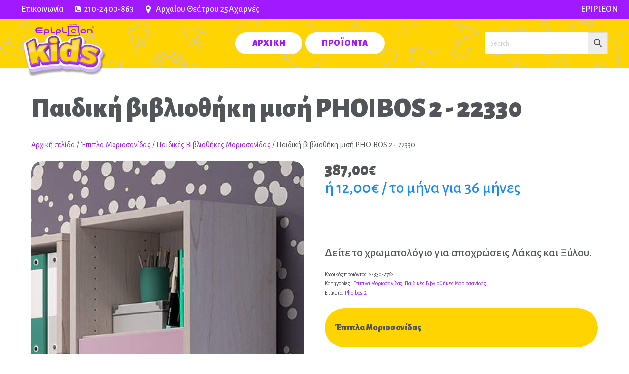

--- FILE ---
content_type: text/html; charset=UTF-8
request_url: https://epipleonkids.com.gr/product/paidiki-vivliothiki-misi-phoibos-2-22330/
body_size: 22594
content:
<!DOCTYPE html>
<html dir="ltr" lang="el" prefix="og: https://ogp.me/ns#" >
<head>
<meta charset="UTF-8">
<meta name="viewport" content="width=device-width, initial-scale=1.0">
<!-- WP_HEAD() START -->
<link rel="preload" as="style" href="https://fonts.googleapis.com/css?family=Alegreya+Sans:100,200,300,400,500,600,700,800,900|Alegreya+Sans:100,200,300,400,500,600,700,800,900" >
<link rel="stylesheet" href="https://fonts.googleapis.com/css?family=Alegreya+Sans:100,200,300,400,500,600,700,800,900|Alegreya+Sans:100,200,300,400,500,600,700,800,900">
<!-- All in One SEO 4.9.3 - aioseo.com -->
<meta name="robots" content="max-image-preview:large" />
<link rel="canonical" href="https://epipleonkids.com.gr/product/paidiki-vivliothiki-misi-phoibos-2-22330/" />
<meta name="generator" content="All in One SEO (AIOSEO) 4.9.3" />
<meta property="og:locale" content="el_GR" />
<meta property="og:site_name" content="Epipleon Kids - Έπιπλα για το Παιδικό Δωμάτιο" />
<meta property="og:type" content="article" />
<meta property="og:title" content="Παιδική βιβλιοθήκη μισή PHOIBOS 2 - 22330 - Epipleon Kids" />
<meta property="og:url" content="https://epipleonkids.com.gr/product/paidiki-vivliothiki-misi-phoibos-2-22330/" />
<meta property="article:published_time" content="2022-05-10T08:58:31+00:00" />
<meta property="article:modified_time" content="2024-11-18T06:26:40+00:00" />
<meta name="twitter:card" content="summary" />
<meta name="twitter:title" content="Παιδική βιβλιοθήκη μισή PHOIBOS 2 - 22330 - Epipleon Kids" />
<script type="application/ld+json" class="aioseo-schema">
{"@context":"https:\/\/schema.org","@graph":[{"@type":"BreadcrumbList","@id":"https:\/\/epipleonkids.com.gr\/product\/paidiki-vivliothiki-misi-phoibos-2-22330\/#breadcrumblist","itemListElement":[{"@type":"ListItem","@id":"https:\/\/epipleonkids.com.gr#listItem","position":1,"name":"Home","item":"https:\/\/epipleonkids.com.gr","nextItem":{"@type":"ListItem","@id":"https:\/\/epipleonkids.com.gr\/shop\/#listItem","name":"\u039a\u03b1\u03c4\u03ac\u03c3\u03c4\u03b7\u03bc\u03b1"}},{"@type":"ListItem","@id":"https:\/\/epipleonkids.com.gr\/shop\/#listItem","position":2,"name":"\u039a\u03b1\u03c4\u03ac\u03c3\u03c4\u03b7\u03bc\u03b1","item":"https:\/\/epipleonkids.com.gr\/shop\/","nextItem":{"@type":"ListItem","@id":"https:\/\/epipleonkids.com.gr\/product-category\/epipla-moriosanidas\/#listItem","name":"\u0388\u03c0\u03b9\u03c0\u03bb\u03b1 \u039c\u03bf\u03c1\u03b9\u03bf\u03c3\u03b1\u03bd\u03af\u03b4\u03b1\u03c2"},"previousItem":{"@type":"ListItem","@id":"https:\/\/epipleonkids.com.gr#listItem","name":"Home"}},{"@type":"ListItem","@id":"https:\/\/epipleonkids.com.gr\/product-category\/epipla-moriosanidas\/#listItem","position":3,"name":"\u0388\u03c0\u03b9\u03c0\u03bb\u03b1 \u039c\u03bf\u03c1\u03b9\u03bf\u03c3\u03b1\u03bd\u03af\u03b4\u03b1\u03c2","item":"https:\/\/epipleonkids.com.gr\/product-category\/epipla-moriosanidas\/","nextItem":{"@type":"ListItem","@id":"https:\/\/epipleonkids.com.gr\/product-category\/epipla-moriosanidas\/vivliothikes-moriosanidas\/#listItem","name":"\u03a0\u03b1\u03b9\u03b4\u03b9\u03ba\u03ad\u03c2 \u0392\u03b9\u03b2\u03bb\u03b9\u03bf\u03b8\u03ae\u03ba\u03b5\u03c2 \u039c\u03bf\u03c1\u03b9\u03bf\u03c3\u03b1\u03bd\u03af\u03b4\u03b1\u03c2"},"previousItem":{"@type":"ListItem","@id":"https:\/\/epipleonkids.com.gr\/shop\/#listItem","name":"\u039a\u03b1\u03c4\u03ac\u03c3\u03c4\u03b7\u03bc\u03b1"}},{"@type":"ListItem","@id":"https:\/\/epipleonkids.com.gr\/product-category\/epipla-moriosanidas\/vivliothikes-moriosanidas\/#listItem","position":4,"name":"\u03a0\u03b1\u03b9\u03b4\u03b9\u03ba\u03ad\u03c2 \u0392\u03b9\u03b2\u03bb\u03b9\u03bf\u03b8\u03ae\u03ba\u03b5\u03c2 \u039c\u03bf\u03c1\u03b9\u03bf\u03c3\u03b1\u03bd\u03af\u03b4\u03b1\u03c2","item":"https:\/\/epipleonkids.com.gr\/product-category\/epipla-moriosanidas\/vivliothikes-moriosanidas\/","nextItem":{"@type":"ListItem","@id":"https:\/\/epipleonkids.com.gr\/product\/paidiki-vivliothiki-misi-phoibos-2-22330\/#listItem","name":"\u03a0\u03b1\u03b9\u03b4\u03b9\u03ba\u03ae \u03b2\u03b9\u03b2\u03bb\u03b9\u03bf\u03b8\u03ae\u03ba\u03b7 \u03bc\u03b9\u03c3\u03ae PHOIBOS 2 - 22330"},"previousItem":{"@type":"ListItem","@id":"https:\/\/epipleonkids.com.gr\/product-category\/epipla-moriosanidas\/#listItem","name":"\u0388\u03c0\u03b9\u03c0\u03bb\u03b1 \u039c\u03bf\u03c1\u03b9\u03bf\u03c3\u03b1\u03bd\u03af\u03b4\u03b1\u03c2"}},{"@type":"ListItem","@id":"https:\/\/epipleonkids.com.gr\/product\/paidiki-vivliothiki-misi-phoibos-2-22330\/#listItem","position":5,"name":"\u03a0\u03b1\u03b9\u03b4\u03b9\u03ba\u03ae \u03b2\u03b9\u03b2\u03bb\u03b9\u03bf\u03b8\u03ae\u03ba\u03b7 \u03bc\u03b9\u03c3\u03ae PHOIBOS 2 - 22330","previousItem":{"@type":"ListItem","@id":"https:\/\/epipleonkids.com.gr\/product-category\/epipla-moriosanidas\/vivliothikes-moriosanidas\/#listItem","name":"\u03a0\u03b1\u03b9\u03b4\u03b9\u03ba\u03ad\u03c2 \u0392\u03b9\u03b2\u03bb\u03b9\u03bf\u03b8\u03ae\u03ba\u03b5\u03c2 \u039c\u03bf\u03c1\u03b9\u03bf\u03c3\u03b1\u03bd\u03af\u03b4\u03b1\u03c2"}}]},{"@type":"ItemPage","@id":"https:\/\/epipleonkids.com.gr\/product\/paidiki-vivliothiki-misi-phoibos-2-22330\/#itempage","url":"https:\/\/epipleonkids.com.gr\/product\/paidiki-vivliothiki-misi-phoibos-2-22330\/","name":"\u03a0\u03b1\u03b9\u03b4\u03b9\u03ba\u03ae \u03b2\u03b9\u03b2\u03bb\u03b9\u03bf\u03b8\u03ae\u03ba\u03b7 \u03bc\u03b9\u03c3\u03ae PHOIBOS 2 - 22330 - Epipleon Kids","inLanguage":"el","isPartOf":{"@id":"https:\/\/epipleonkids.com.gr\/#website"},"breadcrumb":{"@id":"https:\/\/epipleonkids.com.gr\/product\/paidiki-vivliothiki-misi-phoibos-2-22330\/#breadcrumblist"},"image":{"@type":"ImageObject","url":"https:\/\/epipleonkids.com.gr\/wp-content\/uploads\/2022\/05\/2762.jpg","@id":"https:\/\/epipleonkids.com.gr\/product\/paidiki-vivliothiki-misi-phoibos-2-22330\/#mainImage","width":400,"height":1091},"primaryImageOfPage":{"@id":"https:\/\/epipleonkids.com.gr\/product\/paidiki-vivliothiki-misi-phoibos-2-22330\/#mainImage"},"datePublished":"2022-05-10T11:58:31+03:00","dateModified":"2024-11-18T08:26:40+02:00"},{"@type":"Organization","@id":"https:\/\/epipleonkids.com.gr\/#organization","name":"Epipleon for Kids","description":"\u0388\u03c0\u03b9\u03c0\u03bb\u03b1 \u03b3\u03b9\u03b1 \u03c4\u03bf \u03a0\u03b1\u03b9\u03b4\u03b9\u03ba\u03cc \u0394\u03c9\u03bc\u03ac\u03c4\u03b9\u03bf","url":"https:\/\/epipleonkids.com.gr\/","telephone":"+302102400863","logo":{"@type":"ImageObject","url":"https:\/\/epipleonkids.com.gr\/wp-content\/uploads\/2022\/04\/epipleonforkids-logo-2.png","@id":"https:\/\/epipleonkids.com.gr\/product\/paidiki-vivliothiki-misi-phoibos-2-22330\/#organizationLogo","width":200,"height":110},"image":{"@id":"https:\/\/epipleonkids.com.gr\/product\/paidiki-vivliothiki-misi-phoibos-2-22330\/#organizationLogo"}},{"@type":"WebSite","@id":"https:\/\/epipleonkids.com.gr\/#website","url":"https:\/\/epipleonkids.com.gr\/","name":"Epipleon Kids","description":"\u0388\u03c0\u03b9\u03c0\u03bb\u03b1 \u03b3\u03b9\u03b1 \u03c4\u03bf \u03a0\u03b1\u03b9\u03b4\u03b9\u03ba\u03cc \u0394\u03c9\u03bc\u03ac\u03c4\u03b9\u03bf","inLanguage":"el","publisher":{"@id":"https:\/\/epipleonkids.com.gr\/#organization"}}]}
</script>
<!-- All in One SEO -->
<title>Παιδική βιβλιοθήκη μισή PHOIBOS 2 - 22330 - Epipleon Kids</title>
<link rel="alternate" type="application/rss+xml" title="Ροή RSS &raquo; Epipleon Kids" href="https://epipleonkids.com.gr/feed/" />
<link rel="alternate" type="application/rss+xml" title="Ροή Σχολίων &raquo; Epipleon Kids" href="https://epipleonkids.com.gr/comments/feed/" />
<link rel="alternate" type="application/rss+xml" title="Ροή Σχολίων Epipleon Kids &raquo; Παιδική βιβλιοθήκη μισή PHOIBOS 2 - 22330" href="https://epipleonkids.com.gr/product/paidiki-vivliothiki-misi-phoibos-2-22330/feed/" />
<link rel="alternate" title="oEmbed (JSON)" type="application/json+oembed" href="https://epipleonkids.com.gr/wp-json/oembed/1.0/embed?url=https%3A%2F%2Fepipleonkids.com.gr%2Fproduct%2Fpaidiki-vivliothiki-misi-phoibos-2-22330%2F" />
<link rel="alternate" title="oEmbed (XML)" type="text/xml+oembed" href="https://epipleonkids.com.gr/wp-json/oembed/1.0/embed?url=https%3A%2F%2Fepipleonkids.com.gr%2Fproduct%2Fpaidiki-vivliothiki-misi-phoibos-2-22330%2F&#038;format=xml" />
<style id='wp-img-auto-sizes-contain-inline-css'>
img:is([sizes=auto i],[sizes^="auto," i]){contain-intrinsic-size:3000px 1500px}
/*# sourceURL=wp-img-auto-sizes-contain-inline-css */
</style>
<style id='wp-block-library-inline-css'>
:root{--wp-block-synced-color:#7a00df;--wp-block-synced-color--rgb:122,0,223;--wp-bound-block-color:var(--wp-block-synced-color);--wp-editor-canvas-background:#ddd;--wp-admin-theme-color:#007cba;--wp-admin-theme-color--rgb:0,124,186;--wp-admin-theme-color-darker-10:#006ba1;--wp-admin-theme-color-darker-10--rgb:0,107,160.5;--wp-admin-theme-color-darker-20:#005a87;--wp-admin-theme-color-darker-20--rgb:0,90,135;--wp-admin-border-width-focus:2px}@media (min-resolution:192dpi){:root{--wp-admin-border-width-focus:1.5px}}.wp-element-button{cursor:pointer}:root .has-very-light-gray-background-color{background-color:#eee}:root .has-very-dark-gray-background-color{background-color:#313131}:root .has-very-light-gray-color{color:#eee}:root .has-very-dark-gray-color{color:#313131}:root .has-vivid-green-cyan-to-vivid-cyan-blue-gradient-background{background:linear-gradient(135deg,#00d084,#0693e3)}:root .has-purple-crush-gradient-background{background:linear-gradient(135deg,#34e2e4,#4721fb 50%,#ab1dfe)}:root .has-hazy-dawn-gradient-background{background:linear-gradient(135deg,#faaca8,#dad0ec)}:root .has-subdued-olive-gradient-background{background:linear-gradient(135deg,#fafae1,#67a671)}:root .has-atomic-cream-gradient-background{background:linear-gradient(135deg,#fdd79a,#004a59)}:root .has-nightshade-gradient-background{background:linear-gradient(135deg,#330968,#31cdcf)}:root .has-midnight-gradient-background{background:linear-gradient(135deg,#020381,#2874fc)}:root{--wp--preset--font-size--normal:16px;--wp--preset--font-size--huge:42px}.has-regular-font-size{font-size:1em}.has-larger-font-size{font-size:2.625em}.has-normal-font-size{font-size:var(--wp--preset--font-size--normal)}.has-huge-font-size{font-size:var(--wp--preset--font-size--huge)}.has-text-align-center{text-align:center}.has-text-align-left{text-align:left}.has-text-align-right{text-align:right}.has-fit-text{white-space:nowrap!important}#end-resizable-editor-section{display:none}.aligncenter{clear:both}.items-justified-left{justify-content:flex-start}.items-justified-center{justify-content:center}.items-justified-right{justify-content:flex-end}.items-justified-space-between{justify-content:space-between}.screen-reader-text{border:0;clip-path:inset(50%);height:1px;margin:-1px;overflow:hidden;padding:0;position:absolute;width:1px;word-wrap:normal!important}.screen-reader-text:focus{background-color:#ddd;clip-path:none;color:#444;display:block;font-size:1em;height:auto;left:5px;line-height:normal;padding:15px 23px 14px;text-decoration:none;top:5px;width:auto;z-index:100000}html :where(.has-border-color){border-style:solid}html :where([style*=border-top-color]){border-top-style:solid}html :where([style*=border-right-color]){border-right-style:solid}html :where([style*=border-bottom-color]){border-bottom-style:solid}html :where([style*=border-left-color]){border-left-style:solid}html :where([style*=border-width]){border-style:solid}html :where([style*=border-top-width]){border-top-style:solid}html :where([style*=border-right-width]){border-right-style:solid}html :where([style*=border-bottom-width]){border-bottom-style:solid}html :where([style*=border-left-width]){border-left-style:solid}html :where(img[class*=wp-image-]){height:auto;max-width:100%}:where(figure){margin:0 0 1em}html :where(.is-position-sticky){--wp-admin--admin-bar--position-offset:var(--wp-admin--admin-bar--height,0px)}@media screen and (max-width:600px){html :where(.is-position-sticky){--wp-admin--admin-bar--position-offset:0px}}
/*# sourceURL=/wp-includes/css/dist/block-library/common.min.css */
</style>
<style id='classic-theme-styles-inline-css'>
/*! This file is auto-generated */
.wp-block-button__link{color:#fff;background-color:#32373c;border-radius:9999px;box-shadow:none;text-decoration:none;padding:calc(.667em + 2px) calc(1.333em + 2px);font-size:1.125em}.wp-block-file__button{background:#32373c;color:#fff;text-decoration:none}
/*# sourceURL=/wp-includes/css/classic-themes.min.css */
</style>
<style id='global-styles-inline-css'>
:root{--wp--preset--aspect-ratio--square: 1;--wp--preset--aspect-ratio--4-3: 4/3;--wp--preset--aspect-ratio--3-4: 3/4;--wp--preset--aspect-ratio--3-2: 3/2;--wp--preset--aspect-ratio--2-3: 2/3;--wp--preset--aspect-ratio--16-9: 16/9;--wp--preset--aspect-ratio--9-16: 9/16;--wp--preset--color--black: #000000;--wp--preset--color--cyan-bluish-gray: #abb8c3;--wp--preset--color--white: #ffffff;--wp--preset--color--pale-pink: #f78da7;--wp--preset--color--vivid-red: #cf2e2e;--wp--preset--color--luminous-vivid-orange: #ff6900;--wp--preset--color--luminous-vivid-amber: #fcb900;--wp--preset--color--light-green-cyan: #7bdcb5;--wp--preset--color--vivid-green-cyan: #00d084;--wp--preset--color--pale-cyan-blue: #8ed1fc;--wp--preset--color--vivid-cyan-blue: #0693e3;--wp--preset--color--vivid-purple: #9b51e0;--wp--preset--color--base: #f9f9f9;--wp--preset--color--base-2: #ffffff;--wp--preset--color--contrast: #111111;--wp--preset--color--contrast-2: #636363;--wp--preset--color--contrast-3: #A4A4A4;--wp--preset--color--accent: #cfcabe;--wp--preset--color--accent-2: #c2a990;--wp--preset--color--accent-3: #d8613c;--wp--preset--color--accent-4: #b1c5a4;--wp--preset--color--accent-5: #b5bdbc;--wp--preset--gradient--vivid-cyan-blue-to-vivid-purple: linear-gradient(135deg,rgb(6,147,227) 0%,rgb(155,81,224) 100%);--wp--preset--gradient--light-green-cyan-to-vivid-green-cyan: linear-gradient(135deg,rgb(122,220,180) 0%,rgb(0,208,130) 100%);--wp--preset--gradient--luminous-vivid-amber-to-luminous-vivid-orange: linear-gradient(135deg,rgb(252,185,0) 0%,rgb(255,105,0) 100%);--wp--preset--gradient--luminous-vivid-orange-to-vivid-red: linear-gradient(135deg,rgb(255,105,0) 0%,rgb(207,46,46) 100%);--wp--preset--gradient--very-light-gray-to-cyan-bluish-gray: linear-gradient(135deg,rgb(238,238,238) 0%,rgb(169,184,195) 100%);--wp--preset--gradient--cool-to-warm-spectrum: linear-gradient(135deg,rgb(74,234,220) 0%,rgb(151,120,209) 20%,rgb(207,42,186) 40%,rgb(238,44,130) 60%,rgb(251,105,98) 80%,rgb(254,248,76) 100%);--wp--preset--gradient--blush-light-purple: linear-gradient(135deg,rgb(255,206,236) 0%,rgb(152,150,240) 100%);--wp--preset--gradient--blush-bordeaux: linear-gradient(135deg,rgb(254,205,165) 0%,rgb(254,45,45) 50%,rgb(107,0,62) 100%);--wp--preset--gradient--luminous-dusk: linear-gradient(135deg,rgb(255,203,112) 0%,rgb(199,81,192) 50%,rgb(65,88,208) 100%);--wp--preset--gradient--pale-ocean: linear-gradient(135deg,rgb(255,245,203) 0%,rgb(182,227,212) 50%,rgb(51,167,181) 100%);--wp--preset--gradient--electric-grass: linear-gradient(135deg,rgb(202,248,128) 0%,rgb(113,206,126) 100%);--wp--preset--gradient--midnight: linear-gradient(135deg,rgb(2,3,129) 0%,rgb(40,116,252) 100%);--wp--preset--gradient--gradient-1: linear-gradient(to bottom, #cfcabe 0%, #F9F9F9 100%);--wp--preset--gradient--gradient-2: linear-gradient(to bottom, #C2A990 0%, #F9F9F9 100%);--wp--preset--gradient--gradient-3: linear-gradient(to bottom, #D8613C 0%, #F9F9F9 100%);--wp--preset--gradient--gradient-4: linear-gradient(to bottom, #B1C5A4 0%, #F9F9F9 100%);--wp--preset--gradient--gradient-5: linear-gradient(to bottom, #B5BDBC 0%, #F9F9F9 100%);--wp--preset--gradient--gradient-6: linear-gradient(to bottom, #A4A4A4 0%, #F9F9F9 100%);--wp--preset--gradient--gradient-7: linear-gradient(to bottom, #cfcabe 50%, #F9F9F9 50%);--wp--preset--gradient--gradient-8: linear-gradient(to bottom, #C2A990 50%, #F9F9F9 50%);--wp--preset--gradient--gradient-9: linear-gradient(to bottom, #D8613C 50%, #F9F9F9 50%);--wp--preset--gradient--gradient-10: linear-gradient(to bottom, #B1C5A4 50%, #F9F9F9 50%);--wp--preset--gradient--gradient-11: linear-gradient(to bottom, #B5BDBC 50%, #F9F9F9 50%);--wp--preset--gradient--gradient-12: linear-gradient(to bottom, #A4A4A4 50%, #F9F9F9 50%);--wp--preset--font-size--small: 0.9rem;--wp--preset--font-size--medium: 1.05rem;--wp--preset--font-size--large: clamp(1.39rem, 1.39rem + ((1vw - 0.2rem) * 0.767), 1.85rem);--wp--preset--font-size--x-large: clamp(1.85rem, 1.85rem + ((1vw - 0.2rem) * 1.083), 2.5rem);--wp--preset--font-size--xx-large: clamp(2.5rem, 2.5rem + ((1vw - 0.2rem) * 1.283), 3.27rem);--wp--preset--font-family--body: "Inter", sans-serif;--wp--preset--font-family--heading: Cardo;--wp--preset--font-family--system-sans-serif: -apple-system, BlinkMacSystemFont, avenir next, avenir, segoe ui, helvetica neue, helvetica, Cantarell, Ubuntu, roboto, noto, arial, sans-serif;--wp--preset--font-family--system-serif: Iowan Old Style, Apple Garamond, Baskerville, Times New Roman, Droid Serif, Times, Source Serif Pro, serif, Apple Color Emoji, Segoe UI Emoji, Segoe UI Symbol;--wp--preset--spacing--20: min(1.5rem, 2vw);--wp--preset--spacing--30: min(2.5rem, 3vw);--wp--preset--spacing--40: min(4rem, 5vw);--wp--preset--spacing--50: min(6.5rem, 8vw);--wp--preset--spacing--60: min(10.5rem, 13vw);--wp--preset--spacing--70: 3.38rem;--wp--preset--spacing--80: 5.06rem;--wp--preset--spacing--10: 1rem;--wp--preset--shadow--natural: 6px 6px 9px rgba(0, 0, 0, 0.2);--wp--preset--shadow--deep: 12px 12px 50px rgba(0, 0, 0, 0.4);--wp--preset--shadow--sharp: 6px 6px 0px rgba(0, 0, 0, 0.2);--wp--preset--shadow--outlined: 6px 6px 0px -3px rgb(255, 255, 255), 6px 6px rgb(0, 0, 0);--wp--preset--shadow--crisp: 6px 6px 0px rgb(0, 0, 0);}:root :where(.is-layout-flow) > :first-child{margin-block-start: 0;}:root :where(.is-layout-flow) > :last-child{margin-block-end: 0;}:root :where(.is-layout-flow) > *{margin-block-start: 1.2rem;margin-block-end: 0;}:root :where(.is-layout-constrained) > :first-child{margin-block-start: 0;}:root :where(.is-layout-constrained) > :last-child{margin-block-end: 0;}:root :where(.is-layout-constrained) > *{margin-block-start: 1.2rem;margin-block-end: 0;}:root :where(.is-layout-flex){gap: 1.2rem;}:root :where(.is-layout-grid){gap: 1.2rem;}body .is-layout-flex{display: flex;}.is-layout-flex{flex-wrap: wrap;align-items: center;}.is-layout-flex > :is(*, div){margin: 0;}body .is-layout-grid{display: grid;}.is-layout-grid > :is(*, div){margin: 0;}.has-black-color{color: var(--wp--preset--color--black) !important;}.has-cyan-bluish-gray-color{color: var(--wp--preset--color--cyan-bluish-gray) !important;}.has-white-color{color: var(--wp--preset--color--white) !important;}.has-pale-pink-color{color: var(--wp--preset--color--pale-pink) !important;}.has-vivid-red-color{color: var(--wp--preset--color--vivid-red) !important;}.has-luminous-vivid-orange-color{color: var(--wp--preset--color--luminous-vivid-orange) !important;}.has-luminous-vivid-amber-color{color: var(--wp--preset--color--luminous-vivid-amber) !important;}.has-light-green-cyan-color{color: var(--wp--preset--color--light-green-cyan) !important;}.has-vivid-green-cyan-color{color: var(--wp--preset--color--vivid-green-cyan) !important;}.has-pale-cyan-blue-color{color: var(--wp--preset--color--pale-cyan-blue) !important;}.has-vivid-cyan-blue-color{color: var(--wp--preset--color--vivid-cyan-blue) !important;}.has-vivid-purple-color{color: var(--wp--preset--color--vivid-purple) !important;}.has-black-background-color{background-color: var(--wp--preset--color--black) !important;}.has-cyan-bluish-gray-background-color{background-color: var(--wp--preset--color--cyan-bluish-gray) !important;}.has-white-background-color{background-color: var(--wp--preset--color--white) !important;}.has-pale-pink-background-color{background-color: var(--wp--preset--color--pale-pink) !important;}.has-vivid-red-background-color{background-color: var(--wp--preset--color--vivid-red) !important;}.has-luminous-vivid-orange-background-color{background-color: var(--wp--preset--color--luminous-vivid-orange) !important;}.has-luminous-vivid-amber-background-color{background-color: var(--wp--preset--color--luminous-vivid-amber) !important;}.has-light-green-cyan-background-color{background-color: var(--wp--preset--color--light-green-cyan) !important;}.has-vivid-green-cyan-background-color{background-color: var(--wp--preset--color--vivid-green-cyan) !important;}.has-pale-cyan-blue-background-color{background-color: var(--wp--preset--color--pale-cyan-blue) !important;}.has-vivid-cyan-blue-background-color{background-color: var(--wp--preset--color--vivid-cyan-blue) !important;}.has-vivid-purple-background-color{background-color: var(--wp--preset--color--vivid-purple) !important;}.has-black-border-color{border-color: var(--wp--preset--color--black) !important;}.has-cyan-bluish-gray-border-color{border-color: var(--wp--preset--color--cyan-bluish-gray) !important;}.has-white-border-color{border-color: var(--wp--preset--color--white) !important;}.has-pale-pink-border-color{border-color: var(--wp--preset--color--pale-pink) !important;}.has-vivid-red-border-color{border-color: var(--wp--preset--color--vivid-red) !important;}.has-luminous-vivid-orange-border-color{border-color: var(--wp--preset--color--luminous-vivid-orange) !important;}.has-luminous-vivid-amber-border-color{border-color: var(--wp--preset--color--luminous-vivid-amber) !important;}.has-light-green-cyan-border-color{border-color: var(--wp--preset--color--light-green-cyan) !important;}.has-vivid-green-cyan-border-color{border-color: var(--wp--preset--color--vivid-green-cyan) !important;}.has-pale-cyan-blue-border-color{border-color: var(--wp--preset--color--pale-cyan-blue) !important;}.has-vivid-cyan-blue-border-color{border-color: var(--wp--preset--color--vivid-cyan-blue) !important;}.has-vivid-purple-border-color{border-color: var(--wp--preset--color--vivid-purple) !important;}.has-vivid-cyan-blue-to-vivid-purple-gradient-background{background: var(--wp--preset--gradient--vivid-cyan-blue-to-vivid-purple) !important;}.has-light-green-cyan-to-vivid-green-cyan-gradient-background{background: var(--wp--preset--gradient--light-green-cyan-to-vivid-green-cyan) !important;}.has-luminous-vivid-amber-to-luminous-vivid-orange-gradient-background{background: var(--wp--preset--gradient--luminous-vivid-amber-to-luminous-vivid-orange) !important;}.has-luminous-vivid-orange-to-vivid-red-gradient-background{background: var(--wp--preset--gradient--luminous-vivid-orange-to-vivid-red) !important;}.has-very-light-gray-to-cyan-bluish-gray-gradient-background{background: var(--wp--preset--gradient--very-light-gray-to-cyan-bluish-gray) !important;}.has-cool-to-warm-spectrum-gradient-background{background: var(--wp--preset--gradient--cool-to-warm-spectrum) !important;}.has-blush-light-purple-gradient-background{background: var(--wp--preset--gradient--blush-light-purple) !important;}.has-blush-bordeaux-gradient-background{background: var(--wp--preset--gradient--blush-bordeaux) !important;}.has-luminous-dusk-gradient-background{background: var(--wp--preset--gradient--luminous-dusk) !important;}.has-pale-ocean-gradient-background{background: var(--wp--preset--gradient--pale-ocean) !important;}.has-electric-grass-gradient-background{background: var(--wp--preset--gradient--electric-grass) !important;}.has-midnight-gradient-background{background: var(--wp--preset--gradient--midnight) !important;}.has-small-font-size{font-size: var(--wp--preset--font-size--small) !important;}.has-medium-font-size{font-size: var(--wp--preset--font-size--medium) !important;}.has-large-font-size{font-size: var(--wp--preset--font-size--large) !important;}.has-x-large-font-size{font-size: var(--wp--preset--font-size--x-large) !important;}:where(.wp-site-blocks *:focus){outline-width:2px;outline-style:solid}
/*# sourceURL=global-styles-inline-css */
</style>
<style id='wp-block-template-skip-link-inline-css'>
.skip-link.screen-reader-text {
border: 0;
clip-path: inset(50%);
height: 1px;
margin: -1px;
overflow: hidden;
padding: 0;
position: absolute !important;
width: 1px;
word-wrap: normal !important;
}
.skip-link.screen-reader-text:focus {
background-color: #eee;
clip-path: none;
color: #444;
display: block;
font-size: 1em;
height: auto;
left: 5px;
line-height: normal;
padding: 15px 23px 14px;
text-decoration: none;
top: 5px;
width: auto;
z-index: 100000;
}
/*# sourceURL=wp-block-template-skip-link-inline-css */
</style>
<!-- <link rel='stylesheet' id='oxygen-css' href='https://epipleonkids.com.gr/wp-content/plugins/oxygen/component-framework/oxygen.css?ver=4.9.5' media='all' /> -->
<!-- <link rel='stylesheet' id='woocommerce-layout-css' href='https://epipleonkids.com.gr/wp-content/plugins/woocommerce/assets/css/woocommerce-layout.css?ver=10.4.3' media='all' /> -->
<link rel="stylesheet" type="text/css" href="//epipleonkids.com.gr/wp-content/cache/wpfc-minified/k1kbvz3w/khe.css" media="all"/>
<!-- <link rel='stylesheet' id='woocommerce-smallscreen-css' href='https://epipleonkids.com.gr/wp-content/plugins/woocommerce/assets/css/woocommerce-smallscreen.css?ver=10.4.3' media='only screen and (max-width: 768px)' /> -->
<link rel="stylesheet" type="text/css" href="//epipleonkids.com.gr/wp-content/cache/wpfc-minified/8a8uxvum/i0pq5.css" media="only screen and (max-width: 768px)"/>
<!-- <link rel='stylesheet' id='woocommerce-general-css' href='https://epipleonkids.com.gr/wp-content/plugins/woocommerce/assets/css/woocommerce.css?ver=10.4.3' media='all' /> -->
<!-- <link rel='stylesheet' id='woocommerce-blocktheme-css' href='https://epipleonkids.com.gr/wp-content/plugins/woocommerce/assets/css/woocommerce-blocktheme.css?ver=10.4.3' media='all' /> -->
<link rel="stylesheet" type="text/css" href="//epipleonkids.com.gr/wp-content/cache/wpfc-minified/30gxdu9n/i0pq5.css" media="all"/>
<style id='woocommerce-inline-inline-css'>
.woocommerce form .form-row .required { visibility: visible; }
/*# sourceURL=woocommerce-inline-inline-css */
</style>
<!-- <link rel='stylesheet' id='aws-style-css' href='https://epipleonkids.com.gr/wp-content/plugins/advanced-woo-search/assets/css/common.min.css?ver=3.52' media='all' /> -->
<!-- <link rel='stylesheet' id='photoswipe-css' href='https://epipleonkids.com.gr/wp-content/plugins/woocommerce/assets/css/photoswipe/photoswipe.min.css?ver=10.4.3' media='all' /> -->
<!-- <link rel='stylesheet' id='photoswipe-default-skin-css' href='https://epipleonkids.com.gr/wp-content/plugins/woocommerce/assets/css/photoswipe/default-skin/default-skin.min.css?ver=10.4.3' media='all' /> -->
<link rel="stylesheet" type="text/css" href="//epipleonkids.com.gr/wp-content/cache/wpfc-minified/88zkhe23/i0pq5.css" media="all"/>
<script src="https://epipleonkids.com.gr/wp-includes/js/jquery/jquery.min.js?ver=3.7.1" id="jquery-core-js" type="05b17937f619343dd93b02c0-text/javascript"></script>
<script src="https://epipleonkids.com.gr/wp-content/plugins/woocommerce/assets/js/jquery-blockui/jquery.blockUI.min.js?ver=2.7.0-wc.10.4.3" id="wc-jquery-blockui-js" defer data-wp-strategy="defer" type="05b17937f619343dd93b02c0-text/javascript"></script>
<script id="wc-add-to-cart-js-extra" type="05b17937f619343dd93b02c0-text/javascript">
var wc_add_to_cart_params = {"ajax_url":"/wp-admin/admin-ajax.php","wc_ajax_url":"/?wc-ajax=%%endpoint%%","i18n_view_cart":"\u039a\u03b1\u03bb\u03ac\u03b8\u03b9","cart_url":"https://epipleonkids.com.gr/cart/","is_cart":"","cart_redirect_after_add":"no"};
//# sourceURL=wc-add-to-cart-js-extra
</script>
<script src="https://epipleonkids.com.gr/wp-content/plugins/woocommerce/assets/js/frontend/add-to-cart.min.js?ver=10.4.3" id="wc-add-to-cart-js" defer data-wp-strategy="defer" type="05b17937f619343dd93b02c0-text/javascript"></script>
<script src="https://epipleonkids.com.gr/wp-content/plugins/woocommerce/assets/js/js-cookie/js.cookie.min.js?ver=2.1.4-wc.10.4.3" id="wc-js-cookie-js" defer data-wp-strategy="defer" type="05b17937f619343dd93b02c0-text/javascript"></script>
<script id="woocommerce-js-extra" type="05b17937f619343dd93b02c0-text/javascript">
var woocommerce_params = {"ajax_url":"/wp-admin/admin-ajax.php","wc_ajax_url":"/?wc-ajax=%%endpoint%%","i18n_password_show":"\u0395\u03bc\u03c6\u03ac\u03bd\u03b9\u03c3\u03b7 \u03c3\u03c5\u03bd\u03b8\u03b7\u03bc\u03b1\u03c4\u03b9\u03ba\u03bf\u03cd","i18n_password_hide":"\u0391\u03c0\u03cc\u03ba\u03c1\u03c5\u03c8\u03b7 \u03c3\u03c5\u03bd\u03b8\u03b7\u03bc\u03b1\u03c4\u03b9\u03ba\u03bf\u03cd"};
//# sourceURL=woocommerce-js-extra
</script>
<script src="https://epipleonkids.com.gr/wp-content/plugins/woocommerce/assets/js/frontend/woocommerce.min.js?ver=10.4.3" id="woocommerce-js" defer data-wp-strategy="defer" type="05b17937f619343dd93b02c0-text/javascript"></script>
<script src="https://epipleonkids.com.gr/wp-content/plugins/woocommerce/assets/js/flexslider/jquery.flexslider.min.js?ver=2.7.2-wc.10.4.3" id="wc-flexslider-js" defer data-wp-strategy="defer" type="05b17937f619343dd93b02c0-text/javascript"></script>
<script src="https://epipleonkids.com.gr/wp-content/plugins/woocommerce/assets/js/photoswipe/photoswipe.min.js?ver=4.1.1-wc.10.4.3" id="wc-photoswipe-js" defer data-wp-strategy="defer" type="05b17937f619343dd93b02c0-text/javascript"></script>
<script src="https://epipleonkids.com.gr/wp-content/plugins/woocommerce/assets/js/photoswipe/photoswipe-ui-default.min.js?ver=4.1.1-wc.10.4.3" id="wc-photoswipe-ui-default-js" defer data-wp-strategy="defer" type="05b17937f619343dd93b02c0-text/javascript"></script>
<link rel="https://api.w.org/" href="https://epipleonkids.com.gr/wp-json/" /><link rel="alternate" title="JSON" type="application/json" href="https://epipleonkids.com.gr/wp-json/wp/v2/product/113" /><link rel="EditURI" type="application/rsd+xml" title="RSD" href="https://epipleonkids.com.gr/xmlrpc.php?rsd" />
<meta name="generator" content="WordPress 6.9" />
<meta name="generator" content="WooCommerce 10.4.3" />
<link rel='shortlink' href='https://epipleonkids.com.gr/?p=113' />
<noscript><style>.woocommerce-product-gallery{ opacity: 1 !important; }</style></noscript>
<style class='wp-fonts-local'>
@font-face{font-family:Inter;font-style:normal;font-weight:300 900;font-display:fallback;src:url('https://epipleonkids.com.gr/wp-content/themes/oxygen-is-not-a-theme/assets/fonts/inter/Inter-VariableFont_slnt,wght.woff2') format('woff2');font-stretch:normal;}
@font-face{font-family:Cardo;font-style:normal;font-weight:400;font-display:fallback;src:url('https://epipleonkids.com.gr/wp-content/themes/oxygen-is-not-a-theme/assets/fonts/cardo/cardo_normal_400.woff2') format('woff2');}
@font-face{font-family:Cardo;font-style:italic;font-weight:400;font-display:fallback;src:url('https://epipleonkids.com.gr/wp-content/themes/oxygen-is-not-a-theme/assets/fonts/cardo/cardo_italic_400.woff2') format('woff2');}
@font-face{font-family:Cardo;font-style:normal;font-weight:700;font-display:fallback;src:url('https://epipleonkids.com.gr/wp-content/themes/oxygen-is-not-a-theme/assets/fonts/cardo/cardo_normal_700.woff2') format('woff2');}
</style>
<link rel="icon" href="https://epipleonkids.com.gr/wp-content/uploads/2022/06/cropped-epipleonkids-favicon-32x32.jpg" sizes="32x32" />
<link rel="icon" href="https://epipleonkids.com.gr/wp-content/uploads/2022/06/cropped-epipleonkids-favicon-192x192.jpg" sizes="192x192" />
<link rel="apple-touch-icon" href="https://epipleonkids.com.gr/wp-content/uploads/2022/06/cropped-epipleonkids-favicon-180x180.jpg" />
<meta name="msapplication-TileImage" content="https://epipleonkids.com.gr/wp-content/uploads/2022/06/cropped-epipleonkids-favicon-270x270.jpg" />
<!-- <link rel='stylesheet' id='oxygen-cache-2961-css' href='//epipleonkids.com.gr/wp-content/uploads/oxygen/css/2961.css?cache=1710232101&#038;ver=6.9' media='all' /> -->
<!-- <link rel='stylesheet' id='oxygen-cache-1894-css' href='//epipleonkids.com.gr/wp-content/uploads/oxygen/css/1894.css?cache=1710232107&#038;ver=6.9' media='all' /> -->
<!-- <link rel='stylesheet' id='oxygen-cache-17-css' href='//epipleonkids.com.gr/wp-content/uploads/oxygen/css/17.css?cache=1710232118&#038;ver=6.9' media='all' /> -->
<!-- <link rel='stylesheet' id='oxygen-cache-26-css' href='//epipleonkids.com.gr/wp-content/uploads/oxygen/css/26.css?cache=1762583764&#038;ver=6.9' media='all' /> -->
<!-- <link rel='stylesheet' id='oxygen-universal-styles-css' href='//epipleonkids.com.gr/wp-content/uploads/oxygen/css/universal.css?cache=1762584110&#038;ver=6.9' media='all' /> -->
<link rel="stylesheet" type="text/css" href="//epipleonkids.com.gr/wp-content/cache/wpfc-minified/eun84jc7/i107d.css" media="all"/>
<!-- END OF WP_HEAD() -->
<script data-cfasync="false" nonce="6920aa4d-1c5a-49b5-9aad-157d7f16331a">try{(function(w,d){!function(j,k,l,m){if(j.zaraz)console.error("zaraz is loaded twice");else{j[l]=j[l]||{};j[l].executed=[];j.zaraz={deferred:[],listeners:[]};j.zaraz._v="5874";j.zaraz._n="6920aa4d-1c5a-49b5-9aad-157d7f16331a";j.zaraz.q=[];j.zaraz._f=function(n){return async function(){var o=Array.prototype.slice.call(arguments);j.zaraz.q.push({m:n,a:o})}};for(const p of["track","set","debug"])j.zaraz[p]=j.zaraz._f(p);j.zaraz.init=()=>{var q=k.getElementsByTagName(m)[0],r=k.createElement(m),s=k.getElementsByTagName("title")[0];s&&(j[l].t=k.getElementsByTagName("title")[0].text);j[l].x=Math.random();j[l].w=j.screen.width;j[l].h=j.screen.height;j[l].j=j.innerHeight;j[l].e=j.innerWidth;j[l].l=j.location.href;j[l].r=k.referrer;j[l].k=j.screen.colorDepth;j[l].n=k.characterSet;j[l].o=(new Date).getTimezoneOffset();if(j.dataLayer)for(const t of Object.entries(Object.entries(dataLayer).reduce((u,v)=>({...u[1],...v[1]}),{})))zaraz.set(t[0],t[1],{scope:"page"});j[l].q=[];for(;j.zaraz.q.length;){const w=j.zaraz.q.shift();j[l].q.push(w)}r.defer=!0;for(const x of[localStorage,sessionStorage])Object.keys(x||{}).filter(z=>z.startsWith("_zaraz_")).forEach(y=>{try{j[l]["z_"+y.slice(7)]=JSON.parse(x.getItem(y))}catch{j[l]["z_"+y.slice(7)]=x.getItem(y)}});r.referrerPolicy="origin";r.src="/cdn-cgi/zaraz/s.js?z="+btoa(encodeURIComponent(JSON.stringify(j[l])));q.parentNode.insertBefore(r,q)};["complete","interactive"].includes(k.readyState)?zaraz.init():j.addEventListener("DOMContentLoaded",zaraz.init)}}(w,d,"zarazData","script");window.zaraz._p=async d$=>new Promise(ea=>{if(d$){d$.e&&d$.e.forEach(eb=>{try{const ec=d.querySelector("script[nonce]"),ed=ec?.nonce||ec?.getAttribute("nonce"),ee=d.createElement("script");ed&&(ee.nonce=ed);ee.innerHTML=eb;ee.onload=()=>{d.head.removeChild(ee)};d.head.appendChild(ee)}catch(ef){console.error(`Error executing script: ${eb}\n`,ef)}});Promise.allSettled((d$.f||[]).map(eg=>fetch(eg[0],eg[1])))}ea()});zaraz._p({"e":["(function(w,d){})(window,document)"]});})(window,document)}catch(e){throw fetch("/cdn-cgi/zaraz/t"),e;};</script></head>
<body class="wp-singular product-template-default single single-product postid-113 wp-embed-responsive wp-theme-oxygen-is-not-a-theme  theme-oxygen-is-not-a-theme cookies-not-set oxygen-body woocommerce woocommerce-page woocommerce-uses-block-theme woocommerce-block-theme-has-button-styles woocommerce-no-js" >
<header id="_header-43-118" class="oxy-header-wrapper  oxy-header" ><div id="_header_row-44-118" class="oxy-header-row" ><div class="oxy-header-container"><div id="_header_left-45-118" class="oxy-header-left" ><div id="div_block-219-17" class="ct-div-block" ><a id="link_text-200-17" class="ct-link-text efk-header-first-row-menu-link" href="https://epipleonkids.com.gr/contact/"   >Επικοινωνία</a><div id="fancy_icon-46-118" class="ct-fancy-icon" ><svg id="svg-fancy_icon-46-118"><use xlink:href="#FontAwesomeicon-phone-square"></use></svg></div><a id="link_text-47-118" class="ct-link-text efk-header-first-row-menu-link phone-trigger" href="tel:210-2400-863" target="_self"  >210-2400-863</a><div id="fancy_icon-48-118" class="ct-fancy-icon" ><svg id="svg-fancy_icon-48-118"><use xlink:href="#FontAwesomeicon-map-marker"></use></svg></div><div id="text_block-49-118" class="ct-text-block efk-header-first-row-menu-link" >Αρχαίου Θεάτρου 25 Αχαρνές</div></div></div><div id="_header_center-50-118" class="oxy-header-center" ><a id="link-224-17" class="ct-link " href="#" target="_self"   megamenu-link-id="1"><div id="fancy_icon-230-17" class="ct-fancy-icon" ><svg id="svg-fancy_icon-230-17"><use xlink:href="#FontAwesomeicon-align-justify"></use></svg></div><div id="text_block-110-17" class="ct-text-block " >MENU</div></a></div><div id="_header_right-51-118" class="oxy-header-right" ><a id="link_text-204-17" class="ct-link-text efk-header-first-row-menu-link" href="https://www.epipleon.com.gr/" target="_self"  >EPIPLEON</a></div></div></div><div id="_header_row-53-118" class="oxy-header-row" ><div class="oxy-header-container"><div id="_header_left-54-118" class="oxy-header-left" ><a id="link-55-118" class="ct-link " href="/" target="_self"  ><img  id="image-56-118" alt="" src="https://epipleonkids.com.gr/wp-content/uploads/2022/06/epipleonkids-logo-1.png" class="ct-image"/></a></div><div id="_header_center-57-118" class="oxy-header-center" ><a id="link_text-158-17" class="ct-link-text efk-header-menu-link" href="/" target="_self"  >ΑΡΧΙΚΗ</a><a id="link-233-17" class="ct-link efk-header-menu-link" href="#" target="_self"   megamenu-link-id="1"><div id="text_block-234-17" class="ct-text-block " >ΠΡΟΪΟΝΤΑ</div></a></div><div id="_header_right-58-118" class="oxy-header-right" ><div id="shortcode-199-17" class="ct-shortcode " ><div class="aws-container" data-url="/?wc-ajax=aws_action" data-siteurl="https://epipleonkids.com.gr" data-lang="" data-show-loader="true" data-show-more="true" data-show-page="true" data-ajax-search="true" data-show-clear="true" data-mobile-screen="false" data-use-analytics="false" data-min-chars="1" data-buttons-order="2" data-timeout="300" data-is-mobile="false" data-page-id="113" data-tax="" ><form class="aws-search-form" action="https://epipleonkids.com.gr/" method="get" role="search" ><div class="aws-wrapper"><label class="aws-search-label" for="6973baa9ac4ce">Search</label><input type="search" name="s" id="6973baa9ac4ce" value="" class="aws-search-field" placeholder="Search" autocomplete="off" /><input type="hidden" name="post_type" value="product"><input type="hidden" name="type_aws" value="true"><div class="aws-search-clear"><span>×</span></div><div class="aws-loader"></div></div><div class="aws-search-btn aws-form-btn"><span class="aws-search-btn_icon"><svg focusable="false" xmlns="http://www.w3.org/2000/svg" viewBox="0 0 24 24" width="24px"><path d="M15.5 14h-.79l-.28-.27C15.41 12.59 16 11.11 16 9.5 16 5.91 13.09 3 9.5 3S3 5.91 3 9.5 5.91 16 9.5 16c1.61 0 3.09-.59 4.23-1.57l.27.28v.79l5 4.99L20.49 19l-4.99-5zm-6 0C7.01 14 5 11.99 5 9.5S7.01 5 9.5 5 14 7.01 14 9.5 11.99 14 9.5 14z"></path></svg></span></div></form></div></div></div></div></div></header>
<nav id="div_block-69-17" class="ct-div-block" ><div id="code_block-70-17" class="ct-code-block" ><!--
To add additional Mega Menus, duplicate both the Mega Menu Link and Mega Menu Wrapper elements.
On the new Mega Menu Link and Mega Menu Wrapper elements, change the megamenu-link-id attribute
to a matching value (e.g. 2 instead of 1) to link them.
To add a close icon for mobile devices, add the .oxel_megamenu__close-icon to any element in
the Mega Menu.
--></div><div id="div_block-73-17" class="ct-div-block oxel_megamenu__wrapper oxel_megamenu__wrapper--hidden"  megamenu-link-id="1"><div id="div_block-272-17" class="ct-div-block efk-border-radius" ><div id="div_block-147-17" class="ct-div-block efk-border-radius efk-megamenu-columns" ><a id="link_text-149-17" class="ct-link-text efk-megamenu-heading" href="https://epipleonkids.com.gr/product-category/epipla-moriosanidas/domatia-moriosanidas/" target="_self"  ><div><br></div><div>ECONOMY</div></a><a id="link_text-150-17" class="ct-link-text efk-megamenu-links" href="https://epipleonkids.com.gr/product-category/epipla-moriosanidas/domatia-moriosanidas/" target="_self"  >Ολοκληρωμένα Δωμάτια</a><a id="link_text-256-17" class="ct-link-text efk-megamenu-links" href="https://epipleonkids.com.gr/product-category/epipla-moriosanidas/krevatia-moriosanidas/" target="_self"  >Παιδικά Κρεβάτια</a><a id="link_text-151-17" class="ct-link-text efk-megamenu-links" href="https://epipleonkids.com.gr/product-category/epipla-moriosanidas/kouketes-moriosanidas/" target="_self"  >Παιδικές Κουκέτες</a><a id="link_text-152-17" class="ct-link-text efk-megamenu-links" href="https://epipleonkids.com.gr/product-category/epipla-moriosanidas/kanapedes-moriosanidas/" target="_self"  >Παιδικοί Καναπέδες</a><a id="link_text-153-17" class="ct-link-text efk-megamenu-links" href="https://epipleonkids.com.gr/product-category/epipla-moriosanidas/vivliothikes-moriosanidas/" target="_self"  >Παιδικές Βιβλιοθήκες</a><a id="link_text-154-17" class="ct-link-text efk-megamenu-links" href="https://epipleonkids.com.gr/product-category/epipla-moriosanidas/ntoulapes-moriosanidas/" target="_self"  >Παιδικές Ντουλάπες</a><a id="link_text-155-17" class="ct-link-text efk-megamenu-links" href="https://epipleonkids.com.gr/product-category/epipla-moriosanidas/grafeia-moriosanidas/" target="_self"  >Παιδικά Γραφεία</a></div><div id="div_block-247-17" class="ct-div-block efk-border-radius efk-megamenu-columns" ><a id="link_text-248-17" class="ct-link-text efk-megamenu-heading" href="https://epipleonkids.com.gr/product-category/epipla-masif/domatia-masif/" target="_self"  >ΜΑΣΙΦ ΞΥΛΟ<br><span style="background-color: transparent; font-size: var(--oxy-medium-text-size); font-family: var(--oxy-ui-font-family);">MDF ΚΑΠΛΑΜΑΣ</span></a><a id="link_text-249-17" class="ct-link-text efk-megamenu-links" href="https://epipleonkids.com.gr/product-category/epipla-masif/domatia-masif/" target="_self"  >Ολοκληρωμένα Δωμάτια</a><a id="link_text-257-17" class="ct-link-text efk-megamenu-links" href="https://epipleonkids.com.gr/product-category/epipla-masif/krevatia-masif/" target="_self"  >Παιδικά Κρεβάτια</a><a id="link_text-250-17" class="ct-link-text efk-megamenu-links" href="https://epipleonkids.com.gr/product-category/epipla-masif/kouketes-masif/" target="_self"  >Παιδικές Κουκέτες</a><a id="link_text-251-17" class="ct-link-text efk-megamenu-links" href="https://epipleonkids.com.gr/product-category/epipla-masif/kanapedes-masif/" target="_self"  >Παιδικοί Καναπέδες</a><a id="link_text-252-17" class="ct-link-text efk-megamenu-links" href="https://epipleonkids.com.gr/product-category/epipla-masif/vivliothikes-masif/" target="_self"  >Παιδικές Βιβλιοθήκες</a><a id="link_text-253-17" class="ct-link-text efk-megamenu-links" href="https://epipleonkids.com.gr/product-category/epipla-masif/ntoulapes-masif/" target="_self"  >Παιδικές Ντουλάπες</a><a id="link_text-254-17" class="ct-link-text efk-megamenu-links" href="https://epipleonkids.com.gr/product-category/epipla-masif/grafeia-masif/" target="_self"  >Παιδικά Γραφεία</a></div><div id="div_block-258-17" class="ct-div-block efk-border-radius efk-megamenu-columns" ><a id="link_text-274-17" class="ct-link-text efk-megamenu-heading" href="https://www.epipleon.com.gr/product-category/stromata/" target="_self"  ><div><span style="background-color: transparent; font-size: var(--oxy-medium-text-size); font-family: var(--oxy-ui-font-family);">ΣΤΡΩΜΑΤΑ</span><br></div></a><a id="link_text-267-17" class="ct-link-text efk-megamenu-heading" href="https://epipleonkids.com.gr/product-category/paidika-krevatia-montessori/" target="_self"  >ΠΑΙΔΙΚΑ ΚΡΕΒΑΤΙΑ MONTESSORI</a><a id="link_text-273-17" class="ct-link-text efk-megamenu-heading" href="https://epipleonkids.com.gr/krevatia-ntymena-metallika/" target="_self"  ><div>ΠΑΙΔΙΚΑ ΚΡΕΒΑΤΙΑ ΝΤΥΜΕΝΑ ΚΑΙ ΜΕΤΑΛΛΙΚΑ</div></a></div><div id="div_block-235-17" class="ct-div-block efk-border-radius efk-megamenu-columns" ><div id="shortcode-255-17" class="ct-shortcode " ><div class="aws-container" data-url="/?wc-ajax=aws_action" data-siteurl="https://epipleonkids.com.gr" data-lang="" data-show-loader="true" data-show-more="true" data-show-page="true" data-ajax-search="true" data-show-clear="true" data-mobile-screen="false" data-use-analytics="false" data-min-chars="1" data-buttons-order="2" data-timeout="300" data-is-mobile="false" data-page-id="113" data-tax="" ><form class="aws-search-form" action="https://epipleonkids.com.gr/" method="get" role="search" ><div class="aws-wrapper"><label class="aws-search-label" for="6973baa9af2d2">Search</label><input type="search" name="s" id="6973baa9af2d2" value="" class="aws-search-field" placeholder="Search" autocomplete="off" /><input type="hidden" name="post_type" value="product"><input type="hidden" name="type_aws" value="true"><div class="aws-search-clear"><span>×</span></div><div class="aws-loader"></div></div><div class="aws-search-btn aws-form-btn"><span class="aws-search-btn_icon"><svg focusable="false" xmlns="http://www.w3.org/2000/svg" viewBox="0 0 24 24" width="24px"><path d="M15.5 14h-.79l-.28-.27C15.41 12.59 16 11.11 16 9.5 16 5.91 13.09 3 9.5 3S3 5.91 3 9.5 5.91 16 9.5 16c1.61 0 3.09-.59 4.23-1.57l.27.28v.79l5 4.99L20.49 19l-4.99-5zm-6 0C7.01 14 5 11.99 5 9.5S7.01 5 9.5 5 14 7.01 14 9.5 11.99 14 9.5 14z"></path></svg></span></div></form></div></div><a id="link_text-236-17" class="ct-link-text " href="/"   >Αρχική</a><a id="link_text-245-17" class="ct-link-text " href="https://epipleonkids.com.gr/contact/"   >Επικοινωνία</a><a id="link_text-244-17" class="ct-link-text phone-trigger" href="tel:2102400863"   >Τηλ.: 210-2400-863</a><a id="link_text-246-17" class="ct-link-text " href="https://www.epipleon.com.gr/"   >Epipleon</a></div><div id="fancy_icon-108-17" class="ct-fancy-icon oxel_megamenu__close-icon" ><svg id="svg-fancy_icon-108-17"><use xlink:href="#FontAwesomeicon-close"></use></svg></div></div></div></nav><section id="section-2-847" class=" ct-section" ><div class="ct-section-inner-wrap">
<div id="-product-builder-1445-847" class="oxy-product-builder oxy-woo-element" >
<div id="product-113" class="product type-product post-113 status-publish first instock product_cat-epipla-moriosanidas product_cat-vivliothikes-moriosanidas product_tag-phoibos-2 has-post-thumbnail shipping-taxable purchasable product-type-simple">
<div class="woocommerce-notices-wrapper"></div>
<div class='oxy-product-wrapper-inner oxy-inner-content'>
<h1 id="-product-title-109-847" class="oxy-product-title product_title entry-title oxy-woo-element" >Παιδική βιβλιοθήκη μισή PHOIBOS 2 - 22330</h1>
<div id="-breadcrumb-1871-26" class="oxy-breadcrumb oxy-woo-element" ><nav class="woocommerce-breadcrumb" aria-label="Breadcrumb"><a href="https://epipleonkids.com.gr">Αρχική σελίδα</a>&nbsp;&#47;&nbsp;<a href="https://epipleonkids.com.gr/product-category/epipla-moriosanidas/">Έπιπλα Μοριοσανίδας</a>&nbsp;&#47;&nbsp;<a href="https://epipleonkids.com.gr/product-category/epipla-moriosanidas/vivliothikes-moriosanidas/">Παιδικές Βιβλιοθήκες Μοριοσανίδας</a>&nbsp;&#47;&nbsp;Παιδική βιβλιοθήκη μισή PHOIBOS 2 - 22330</nav></div>
<div id="new_columns-112-847" class="ct-new-columns" ><div id="div_block-115-847" class="ct-div-block" >
<div id="-product-images-1408-847" class="oxy-product-images efk-border-radius oxy-woo-element" ><div class="woocommerce-product-gallery woocommerce-product-gallery--with-images woocommerce-product-gallery--columns-4 images" data-columns="4" style="opacity: 0; transition: opacity .25s ease-in-out;">
<div class="woocommerce-product-gallery__wrapper">
<div data-thumb="https://epipleonkids.com.gr/wp-content/uploads/2022/05/2762-100x100.jpg" data-thumb-alt="Παιδική βιβλιοθήκη μισή PHOIBOS 2 - 22330" data-thumb-srcset="https://epipleonkids.com.gr/wp-content/uploads/2022/05/2762-100x100.jpg 100w, https://epipleonkids.com.gr/wp-content/uploads/2022/05/2762-150x150.jpg 150w"  data-thumb-sizes="(max-width: 100px) 100vw, 100px" class="woocommerce-product-gallery__image"><a href="https://epipleonkids.com.gr/wp-content/uploads/2022/05/2762.jpg"><img width="400" height="1091" src="https://epipleonkids.com.gr/wp-content/uploads/2022/05/2762.jpg" class="wp-post-image" alt="Παιδική βιβλιοθήκη μισή PHOIBOS 2 - 22330" data-caption="" data-src="https://epipleonkids.com.gr/wp-content/uploads/2022/05/2762.jpg" data-large_image="https://epipleonkids.com.gr/wp-content/uploads/2022/05/2762.jpg" data-large_image_width="400" data-large_image_height="1091" decoding="async" loading="lazy" srcset="https://epipleonkids.com.gr/wp-content/uploads/2022/05/2762.jpg 400w, https://epipleonkids.com.gr/wp-content/uploads/2022/05/2762-110x300.jpg 110w, https://epipleonkids.com.gr/wp-content/uploads/2022/05/2762-375x1024.jpg 375w" sizes="auto, (max-width: 400px) 100vw, 400px" title="2762" /></a></div><div data-thumb="" data-thumb-alt="Παιδική βιβλιοθήκη μισή PHOIBOS 2 - 22330 - Image 2" data-thumb-srcset=""  data-thumb-sizes="" class="woocommerce-product-gallery__image"><a href=""></a></div>	</div>
</div>
</div>
<img  id="image-1868-26" alt="" src="https://epipleonkids.com.gr/wp-content/uploads/2022/05/6-year-warranty.png" class="ct-image"/></div><div id="div_block-114-847" class="ct-div-block" ><div id="div_block-1854-26" class="ct-div-block" ><div id="div_block-1856-26" class="ct-div-block" >
<div id="-product-price-1857-26" class="oxy-product-price oxy-woo-element" ><p class="price"><span class="woocommerce-Price-amount amount"><bdi>387,00<span class="woocommerce-Price-currencySymbol">&euro;</span></bdi></span></p>
</div>
<div id="code_block-1858-26" class="ct-code-block" >ή 12,00€ / το μήνα για 36 μήνες</div>
<div id="-product-cart-button-1859-26" class="oxy-product-cart-button oxy-woo-element" >
<form class="cart" action="https://epipleonkids.com.gr/product/paidiki-vivliothiki-misi-phoibos-2-22330/" method="post" enctype='multipart/form-data'>
<div class="quantity">
<label class="screen-reader-text" for="quantity_6973baa9b770e">Παιδική βιβλιοθήκη μισή PHOIBOS 2 - 22330 ποσότητα</label>
<input
type="number"
id="quantity_6973baa9b770e"
class="input-text qty text"
name="quantity"
value="1"
aria-label="Ποσότητα προϊόντος"
min="1"
step="1"
placeholder=""
inputmode="numeric"
autocomplete="off"
/>
</div>
<button type="submit" name="add-to-cart" value="113" class="single_add_to_cart_button button alt">Προσθήκη στο καλάθι</button>
</form>
</div>
</div></div>
<div id="-product-excerpt-1842-26" class="oxy-product-excerpt oxy-woo-element" ></div>
<div id="div_block-1955-847" class="ct-div-block" >            <div tabindex="-1" class="oxy-modal-backdrop  "
style="background-color: rgba(0,0,0,0.5);"
data-trigger="user_clicks_element"                data-trigger-selector="#link_text-1948-847"                data-trigger-time="5"                data-trigger-time-unit="seconds"                data-close-automatically="no"                data-close-after-time="10"                data-close-after-time-unit="seconds"                data-trigger_scroll_amount="50"                data-trigger_scroll_direction="down"	            data-scroll_to_selector=""	            data-time_inactive="60"	            data-time-inactive-unit="seconds"	            data-number_of_clicks="3"	            data-close_on_esc="on"	            data-number_of_page_views="3"                data-close-after-form-submit="no"                data-open-again="always_show"                data-open-again-after-days="3"            >
<div id="modal-1907-847" class="ct-modal" ><a id="link_button-1949-847" class="ct-link-button oxy-close-modal" href="http://" target="_self"  >X</a><img  id="image-1910-847" alt="" src="https://epipleonkids.com.gr/wp-content/uploads/2022/06/woodyline-colors-22-66.jpg" class="ct-image" srcset="https://epipleonkids.com.gr/wp-content/uploads/2022/06/woodyline-colors-22-66.jpg 934w, https://epipleonkids.com.gr/wp-content/uploads/2022/06/woodyline-colors-22-66-109x300.jpg 109w, https://epipleonkids.com.gr/wp-content/uploads/2022/06/woodyline-colors-22-66-374x1024.jpg 374w, https://epipleonkids.com.gr/wp-content/uploads/2022/06/woodyline-colors-22-66-768x2105.jpg 768w, https://epipleonkids.com.gr/wp-content/uploads/2022/06/woodyline-colors-22-66-560x1536.jpg 560w, https://epipleonkids.com.gr/wp-content/uploads/2022/06/woodyline-colors-22-66-747x2048.jpg 747w, https://epipleonkids.com.gr/wp-content/uploads/2022/06/woodyline-colors-22-66-600x1645.jpg 600w" sizes="(max-width: 934px) 100vw, 934px" /></div>
</div>
<a id="link_text-1948-847" class="ct-link-text efk-bodytext__medium" href="http://" target="_self"  >Δείτε το χρωματολόγιο για αποχρώσεις Λάκας και Ξύλου.</a></div>
<div id="-product-meta-1865-26" class="oxy-product-meta oxy-woo-element" ><div class="product_meta">
<span class="sku_wrapper">Κωδικός προϊόντος: <span class="sku">22330-2762</span></span>
<span class="posted_in">Κατηγορίες: <a href="https://epipleonkids.com.gr/product-category/epipla-moriosanidas/" rel="tag">Έπιπλα Μοριοσανίδας</a>, <a href="https://epipleonkids.com.gr/product-category/epipla-moriosanidas/vivliothikes-moriosanidas/" rel="tag">Παιδικές Βιβλιοθήκες Μοριοσανίδας</a></span>
<span class="tagged_as">Ετικέτα: <a href="https://epipleonkids.com.gr/product-tag/phoibos-2/" rel="tag">Phoibos-2</a></span>
</div>
</div>
<div id="div_block-1114-847" class="ct-div-block" ><h4 id="headline-1756-26" class="ct-headline ">Έπιπλα Μοριοσανίδας</h4></div><div id="div_block-88-847" class="ct-div-block oxel_iconlist__row" ><div id="fancy_icon-1375-847" class="ct-fancy-icon oxel_iconlist__row__icon" ><svg id="svg-fancy_icon-1375-847"><use xlink:href="#FontAwesomeicon-phone-square"></use></svg></div><a id="link_text-110-847" class="ct-link-text oxel_iconlist__row__label" href="tel:210-2400-863" target="_self"  >Τηλ.: 210.2400.863. Καλέστε μας ώστε να σας εξυπηρετήσουν οι έμπειροι πωλητές μας.</a></div><div id="div_block-1640-26" class="ct-div-block oxel_iconlist__row" ><div id="fancy_icon-1642-26" class="ct-fancy-icon oxel_iconlist__row__icon" ><svg id="svg-fancy_icon-1642-26"><use xlink:href="#FontAwesomeicon-list-ol"></use></svg></div><div id="text_block-1643-26" class="ct-text-block oxel_iconlist__row__label" >Το προϊόν χρησιμοποιεί βαφές που πληρούν τους κανόνες της Ευρωπαϊκής Ένωσης, ώστε το περιβάλλον που φιλοξενεί παιδιά και εφήβους να είναι το πλέον ενδεδειγμένο.&nbsp;&nbsp;Στην σειρά ΜΟΡΙΟΣΑΝΙΔΑ χρησιμοποιούμε&nbsp; μοριοσανίδα 25-18mm η οποία είναι ΑΧΑΡΑΧΤΗ -ΜΗ-ΚΑΡΚΙΝΟΓΟΝΑ, ΑΝΤΙΒΑΚΤΗΡΙΑΚΗ και ΥΠΟΑΛΛΕΡΓΙΚΗ.</div></div><a id="link-2092-847" class="ct-link efk-border-radius" href="https://epipleonkids.com.gr/plano-doseon/" target="_self"  ><div id="div_block-2144-847" class="ct-div-block" ><img  id="image-2141-847" alt="" src="https://epipleonkids.com.gr/wp-content/uploads/2022/07/plano-doseon-text-1.png" class="ct-image" srcset="" sizes="(max-width: 266px) 100vw, 266px" /><img  id="image-2142-847" alt="" src="https://epipleonkids.com.gr/wp-content/uploads/2022/07/plano-doseon-text-2.png" class="ct-image" srcset="" sizes="(max-width: 361px) 100vw, 361px" /></div><div id="div_block-6-2961" class="ct-div-block" ><img  id="image-2089-847" alt="" src="https://epipleonkids.com.gr/wp-content/uploads/2022/07/plano-doseon-graphic.png" class="ct-image" srcset="" sizes="(max-width: 357px) 100vw, 357px" /></div></a></div></div>
<div id="-product-description-1869-26" class="oxy-product-description oxy-woo-element" ></div>
</div>
</div>
</div>
</div></section><section id="section-263-847" class=" ct-section" ><div class="ct-section-inner-wrap"><div id="new_columns-1723-26" class="ct-new-columns" ><div id="div_block-1724-26" class="ct-div-block" ><div id="_dynamic_list-1690-26" class="oxy-dynamic-list"><div id="div_block-1691-26-1" class="ct-div-block" data-id="div_block-1691-26"><h3 id="headline-1737-26-1" class="ct-headline" data-id="headline-1737-26">&Tau;&omicron; &pi;&rho;&omicron;&#970;&#972;&nu; &pi;&epsilon;&rho;&iota;&#941;&chi;&epsilon;&tau;&alpha;&iota; &sigma;&tau;&omicron;:</h3>
<h3 id="-product-title-1715-26-1" class="oxy-product-title product_title entry-title oxy-woo-element" data-id="-product-title-1715-26">&Pi;&alpha;&iota;&delta;&iota;&kappa;&#972; &delta;&omega;&mu;&#940;&tau;&iota;&omicron; PHOIBOS 2 - 22321</h3>
<a id="link-1741-26-1" class="ct-link" href="https://epipleonkids.com.gr/product/paidiko-domatio-phoibos-2-22321/" target="_self" data-id="link-1741-26"><img id="image-1695-26-1" alt="" src="https://epipleonkids.com.gr/wp-content/uploads/2022/05/2753-1b-300x200.jpg" class="ct-image" data-id="image-1695-26"></a></div>                    
</div>
</div><div id="div_block-1725-26" class="ct-div-block" ><img  id="image-1309-847" alt="" src="https://epipleonkids.com.gr/wp-content/uploads/2022/05/four-children.png" class="ct-image"/></div></div></div></section><div id="div_block-1185-847" class="ct-div-block" ></div><div id="code_block-1911-26" class="ct-code-block" ></div><footer id="section-62-118" class=" ct-section" ><div class="ct-section-inner-wrap"><a id="link-63-118" class="ct-link " href="/" target="_self"  ><img  id="image-64-118" alt="" src="https://epipleonkids.com.gr/wp-content/uploads/2022/06/epipleonkids-logo-1.png" class="ct-image"/></a><div id="text_block-68-118" class="ct-text-block hyperion-footer-1-text" >Η εταιρία επιτηρεί αυστηρά κάθε βήμα της παραγωγής. Με αυτόν τον τρόπο παράγονται εξαιρετικής ποιότητας έπιπλα τα οποία είναι πρακτικά, καλαίσθητα, σε ανταγωνιστικές τιμές και με εγγύηση η οποία είναι η μεγαλύτερη του χώρου. Πίσω από αυτή την εγγύηση κρύβονται υψηλής ποιότητας υλικά, υπερσύγχρονος μηχανολογικός εξοπλισμός, εξειδικευμένο προσωπικό και παράλληλα πολύχρονη πείρα στο χώρο.</div><nav id="_nav_menu-201-17" class="oxy-nav-menu oxy-nav-menu-dropdown-arrow oxy-nav-menu-vertical" ><div class='oxy-menu-toggle'><div class='oxy-nav-menu-hamburger-wrap'><div class='oxy-nav-menu-hamburger'><div class='oxy-nav-menu-hamburger-line'></div><div class='oxy-nav-menu-hamburger-line'></div><div class='oxy-nav-menu-hamburger-line'></div></div></div></div><div class="menu-footer-menu-container"><ul id="menu-footer-menu" class="oxy-nav-menu-list"><li id="menu-item-1129" class="menu-item menu-item-type-post_type menu-item-object-page menu-item-privacy-policy menu-item-1129"><a rel="privacy-policy" href="https://epipleonkids.com.gr/privacy-policy/">Όροι Χρήσης</a></li>
<li id="menu-item-1130" class="menu-item menu-item-type-post_type menu-item-object-page menu-item-1130"><a href="https://epipleonkids.com.gr/shipping-and-payments/">Αποστολές και Πληρωμές</a></li>
<li id="menu-item-1131" class="menu-item menu-item-type-post_type menu-item-object-page menu-item-1131"><a href="https://epipleonkids.com.gr/contact/">Επικοινωνία</a></li>
</ul></div></nav>
<span id="-copyright-year-202-17" class="oxy-copyright-year " >Copyright © 2026 - ΕΠΙΠΛΕΟΝ KIDS - Παιδικά Έπιπλα</span>
</div></footer>	<!-- WP_FOOTER -->
<script type="speculationrules">
{"prefetch":[{"source":"document","where":{"and":[{"href_matches":"/*"},{"not":{"href_matches":["/wp-*.php","/wp-admin/*","/wp-content/uploads/*","/wp-content/*","/wp-content/plugins/*","/wp-content/themes/twentytwentyfour/*","/wp-content/themes/oxygen-is-not-a-theme/*","/*\\?(.+)"]}},{"not":{"selector_matches":"a[rel~=\"nofollow\"]"}},{"not":{"selector_matches":".no-prefetch, .no-prefetch a"}}]},"eagerness":"conservative"}]}
</script>
<style>.ct-FontAwesomeicon-close{width:0.78571428571429em}</style>
<style>.ct-FontAwesomeicon-map-marker{width:0.57142857142857em}</style>
<style>.ct-FontAwesomeicon-phone-square{width:0.85714285714286em}</style>
<?xml version="1.0"?><svg xmlns="http://www.w3.org/2000/svg" xmlns:xlink="http://www.w3.org/1999/xlink" aria-hidden="true" style="position: absolute; width: 0; height: 0; overflow: hidden;" version="1.1"><defs><symbol id="FontAwesomeicon-close" viewBox="0 0 22 28"><title>close</title><path d="M20.281 20.656c0 0.391-0.156 0.781-0.438 1.062l-2.125 2.125c-0.281 0.281-0.672 0.438-1.062 0.438s-0.781-0.156-1.062-0.438l-4.594-4.594-4.594 4.594c-0.281 0.281-0.672 0.438-1.062 0.438s-0.781-0.156-1.062-0.438l-2.125-2.125c-0.281-0.281-0.438-0.672-0.438-1.062s0.156-0.781 0.438-1.062l4.594-4.594-4.594-4.594c-0.281-0.281-0.438-0.672-0.438-1.062s0.156-0.781 0.438-1.062l2.125-2.125c0.281-0.281 0.672-0.438 1.062-0.438s0.781 0.156 1.062 0.438l4.594 4.594 4.594-4.594c0.281-0.281 0.672-0.438 1.062-0.438s0.781 0.156 1.062 0.438l2.125 2.125c0.281 0.281 0.438 0.672 0.438 1.062s-0.156 0.781-0.438 1.062l-4.594 4.594 4.594 4.594c0.281 0.281 0.438 0.672 0.438 1.062z"/></symbol><symbol id="FontAwesomeicon-align-justify" viewBox="0 0 28 28"><title>align-justify</title><path d="M28 21v2c0 0.547-0.453 1-1 1h-26c-0.547 0-1-0.453-1-1v-2c0-0.547 0.453-1 1-1h26c0.547 0 1 0.453 1 1zM28 15v2c0 0.547-0.453 1-1 1h-26c-0.547 0-1-0.453-1-1v-2c0-0.547 0.453-1 1-1h26c0.547 0 1 0.453 1 1zM28 9v2c0 0.547-0.453 1-1 1h-26c-0.547 0-1-0.453-1-1v-2c0-0.547 0.453-1 1-1h26c0.547 0 1 0.453 1 1zM28 3v2c0 0.547-0.453 1-1 1h-26c-0.547 0-1-0.453-1-1v-2c0-0.547 0.453-1 1-1h26c0.547 0 1 0.453 1 1z"/></symbol><symbol id="FontAwesomeicon-map-marker" viewBox="0 0 16 28"><title>map-marker</title><path d="M12 10c0-2.203-1.797-4-4-4s-4 1.797-4 4 1.797 4 4 4 4-1.797 4-4zM16 10c0 0.953-0.109 1.937-0.516 2.797l-5.688 12.094c-0.328 0.688-1.047 1.109-1.797 1.109s-1.469-0.422-1.781-1.109l-5.703-12.094c-0.406-0.859-0.516-1.844-0.516-2.797 0-4.422 3.578-8 8-8s8 3.578 8 8z"/></symbol><symbol id="FontAwesomeicon-phone-square" viewBox="0 0 24 28"><title>phone-square</title><path d="M20 18.641c0-0.078 0-0.172-0.031-0.25-0.094-0.281-2.375-1.437-2.812-1.687-0.297-0.172-0.656-0.516-1.016-0.516-0.688 0-1.703 2.047-2.312 2.047-0.313 0-0.703-0.281-0.984-0.438-2.063-1.156-3.484-2.578-4.641-4.641-0.156-0.281-0.438-0.672-0.438-0.984 0-0.609 2.047-1.625 2.047-2.312 0-0.359-0.344-0.719-0.516-1.016-0.25-0.438-1.406-2.719-1.687-2.812-0.078-0.031-0.172-0.031-0.25-0.031-0.406 0-1.203 0.187-1.578 0.344-1.031 0.469-1.781 2.438-1.781 3.516 0 1.047 0.422 2 0.781 2.969 1.25 3.422 4.969 7.141 8.391 8.391 0.969 0.359 1.922 0.781 2.969 0.781 1.078 0 3.047-0.75 3.516-1.781 0.156-0.375 0.344-1.172 0.344-1.578zM24 6.5v15c0 2.484-2.016 4.5-4.5 4.5h-15c-2.484 0-4.5-2.016-4.5-4.5v-15c0-2.484 2.016-4.5 4.5-4.5h15c2.484 0 4.5 2.016 4.5 4.5z"/></symbol><symbol id="FontAwesomeicon-list-ol" viewBox="0 0 28 28"><title>list-ol</title><path d="M5.953 25.312c0 1.719-1.344 2.688-2.969 2.688-0.984 0-1.984-0.328-2.688-1.031l0.891-1.375c0.422 0.391 1.062 0.703 1.656 0.703 0.547 0 1.125-0.266 1.125-0.891 0-0.875-1-0.922-1.641-0.875l-0.406-0.875c0.562-0.719 1.078-1.516 1.75-2.125v-0.016c-0.5 0-1.016 0.031-1.516 0.031v0.828h-1.656v-2.375h5.203v1.375l-1.484 1.797c1.047 0.25 1.734 1.062 1.734 2.141zM5.984 15.516v2.484h-5.656c-0.047-0.281-0.094-0.562-0.094-0.844 0-2.891 3.531-3.328 3.531-4.641 0-0.531-0.328-0.812-0.844-0.812-0.547 0-1 0.469-1.266 0.906l-1.328-0.922c0.516-1.078 1.578-1.687 2.766-1.687 1.453 0 2.703 0.859 2.703 2.406 0 2.312-3.391 2.828-3.437 4.047h1.984v-0.938h1.641zM28 20.5v3c0 0.266-0.234 0.5-0.5 0.5h-19c-0.281 0-0.5-0.234-0.5-0.5v-3c0-0.281 0.219-0.5 0.5-0.5h19c0.266 0 0.5 0.219 0.5 0.5zM6 6.453v1.547h-5.234v-1.547h1.672c0-1.266 0.016-2.531 0.016-3.797v-0.187h-0.031c-0.172 0.344-0.484 0.578-0.781 0.844l-1.109-1.188 2.125-1.984h1.656v6.312h1.687zM28 12.5v3c0 0.266-0.234 0.5-0.5 0.5h-19c-0.281 0-0.5-0.234-0.5-0.5v-3c0-0.281 0.219-0.5 0.5-0.5h19c0.266 0 0.5 0.219 0.5 0.5zM28 4.5v3c0 0.266-0.234 0.5-0.5 0.5h-19c-0.281 0-0.5-0.234-0.5-0.5v-3c0-0.266 0.219-0.5 0.5-0.5h19c0.266 0 0.5 0.234 0.5 0.5z"/></symbol></defs></svg><script type="application/ld+json">{"@context":"https://schema.org/","@graph":[{"@context":"https://schema.org/","@type":"BreadcrumbList","itemListElement":[{"@type":"ListItem","position":1,"item":{"name":"\u0391\u03c1\u03c7\u03b9\u03ba\u03ae \u03c3\u03b5\u03bb\u03af\u03b4\u03b1","@id":"https://epipleonkids.com.gr"}},{"@type":"ListItem","position":2,"item":{"name":"\u0388\u03c0\u03b9\u03c0\u03bb\u03b1 \u039c\u03bf\u03c1\u03b9\u03bf\u03c3\u03b1\u03bd\u03af\u03b4\u03b1\u03c2","@id":"https://epipleonkids.com.gr/product-category/epipla-moriosanidas/"}},{"@type":"ListItem","position":3,"item":{"name":"\u03a0\u03b1\u03b9\u03b4\u03b9\u03ba\u03ad\u03c2 \u0392\u03b9\u03b2\u03bb\u03b9\u03bf\u03b8\u03ae\u03ba\u03b5\u03c2 \u039c\u03bf\u03c1\u03b9\u03bf\u03c3\u03b1\u03bd\u03af\u03b4\u03b1\u03c2","@id":"https://epipleonkids.com.gr/product-category/epipla-moriosanidas/vivliothikes-moriosanidas/"}},{"@type":"ListItem","position":4,"item":{"name":"\u03a0\u03b1\u03b9\u03b4\u03b9\u03ba\u03ae \u03b2\u03b9\u03b2\u03bb\u03b9\u03bf\u03b8\u03ae\u03ba\u03b7 \u03bc\u03b9\u03c3\u03ae PHOIBOS 2 - 22330","@id":"https://epipleonkids.com.gr/product/paidiki-vivliothiki-misi-phoibos-2-22330/"}}]},{"@context":"https://schema.org/","@type":"Product","@id":"https://epipleonkids.com.gr/product/paidiki-vivliothiki-misi-phoibos-2-22330/#product","name":"\u03a0\u03b1\u03b9\u03b4\u03b9\u03ba\u03ae \u03b2\u03b9\u03b2\u03bb\u03b9\u03bf\u03b8\u03ae\u03ba\u03b7 \u03bc\u03b9\u03c3\u03ae PHOIBOS 2 - 22330","url":"https://epipleonkids.com.gr/product/paidiki-vivliothiki-misi-phoibos-2-22330/","description":"","image":"https://epipleonkids.com.gr/wp-content/uploads/2022/05/2762.jpg","sku":"22330-2762","offers":[{"@type":"Offer","priceSpecification":[{"@type":"UnitPriceSpecification","price":"387.00","priceCurrency":"EUR","valueAddedTaxIncluded":false,"validThrough":"2027-12-31"}],"priceValidUntil":"2027-12-31","availability":"https://schema.org/InStock","url":"https://epipleonkids.com.gr/product/paidiki-vivliothiki-misi-phoibos-2-22330/","seller":{"@type":"Organization","name":"Epipleon Kids","url":"https://epipleonkids.com.gr"}}]}]}</script>
<div id="photoswipe-fullscreen-dialog" class="pswp" tabindex="-1" role="dialog" aria-modal="true" aria-hidden="true" aria-label="Full screen image">
<div class="pswp__bg"></div>
<div class="pswp__scroll-wrap">
<div class="pswp__container">
<div class="pswp__item"></div>
<div class="pswp__item"></div>
<div class="pswp__item"></div>
</div>
<div class="pswp__ui pswp__ui--hidden">
<div class="pswp__top-bar">
<div class="pswp__counter"></div>
<button class="pswp__button pswp__button--zoom" aria-label="Μεγέθυνση/Σμίκρυνση"></button>
<button class="pswp__button pswp__button--fs" aria-label="Εναλλαγή πλήρους οθόνης"></button>
<button class="pswp__button pswp__button--share" aria-label="Μοιραστείτε"></button>
<button class="pswp__button pswp__button--close" aria-label="Κλείσιμο (Esc)"></button>
<div class="pswp__preloader">
<div class="pswp__preloader__icn">
<div class="pswp__preloader__cut">
<div class="pswp__preloader__donut"></div>
</div>
</div>
</div>
</div>
<div class="pswp__share-modal pswp__share-modal--hidden pswp__single-tap">
<div class="pswp__share-tooltip"></div>
</div>
<button class="pswp__button pswp__button--arrow--left" aria-label="Προηγούμενο (βέλος αριστερά)"></button>
<button class="pswp__button pswp__button--arrow--right" aria-label="Επόμενο (βέλος δεξιά)"></button>
<div class="pswp__caption">
<div class="pswp__caption__center"></div>
</div>
</div>
</div>
</div>
<script type="05b17937f619343dd93b02c0-text/javascript">
// Initialize Oxygen Modals
jQuery(document).ready(function() {
function showModal( modal ) {
var $modal = jQuery( modal );
$modal.addClass("live");
var modalId = $modal[0].querySelector('.ct-modal').id;
var focusable = modal.querySelector('a[href]:not([disabled]), button:not([disabled]), textarea:not([disabled]), input[type="text"]:not([disabled]), input[type="radio"]:not([disabled]), input[type="checkbox"]:not([disabled]), select:not([disabled])');
if(focusable) {
setTimeout(() => {
focusable.focus();    
}, 500);
} else {
setTimeout(() => {
$modal.focus();
}, 500)
}
// Check if this modal can be shown according to settings and last shown time
// Current and last time in milliseconds
var currentTime = new Date().getTime();
var lastShownTime = localStorage && localStorage['oxy-' + modalId + '-last-shown-time'] ? JSON.parse( localStorage['oxy-' + modalId + '-last-shown-time'] ) : false;
// manual triggers aren't affected by last shown time
if( $modal.data( 'trigger' ) != 'user_clicks_element' ) {
switch( $modal.data( 'open-again' ) ) {
case 'never_show_again':
// if it was shown at least once, don't show it again
if( lastShownTime !== false ) return;
break;
case 'show_again_after':
var settingDays = parseInt( $modal.data( 'open-again-after-days' ) );
var actualDays = ( currentTime - lastShownTime ) / ( 60*60*24*1000 );
if( actualDays < settingDays ) return;
break;
default:
//always show
break;
}
}
// Body manipulation to prevent scrolling while modal is active, and maintain scroll position.
document.querySelector('body').style.top = `-${window.scrollY}px`;
document.querySelector('body').classList.add('oxy-modal-active');
// save current time as last shown time
if( localStorage ) localStorage['oxy-' + modalId + '-last-shown-time'] = JSON.stringify( currentTime );
// trick to make jQuery fadeIn with flex
$modal.css("display", "flex");
$modal.hide();
// trick to force AOS trigger on elements inside the modal
$modal.find(".aos-animate").removeClass("aos-animate").addClass("aos-animate-disabled");
// show the modal
$modal.fadeIn(250, function(){
// trick to force AOS trigger on elements inside the modal
$modal.find(".aos-animate-disabled").removeClass("aos-animate-disabled").addClass("aos-animate");
});
if( $modal.data( 'close-automatically' ) == 'yes' ) {
var time = parseInt( $modal.data( 'close-after-time' ) );
if( $modal.data( 'close-after-time-unit' ) == 'seconds' ) {
time = parseInt( parseFloat( $modal.data( 'close-after-time' ) ) * 1000 );
}
setTimeout( function(){
hideModal(modal);
}, time );
}
// close modal automatically after form submit (Non-AJAX)
if( $modal.data( 'close-after-form-submit' ) == 'yes' && $modal.data("trigger") == "after_specified_time" ) {
// WPForms
// WPForms replaces the form with a confirmation message on page refresh
if( $modal.find(".wpforms-confirmation-container-full").length > 0 ) {
setTimeout(function () {
hideModal(modal);
}, 3000);
}
// Formidable Forms
// Formidable Forms replaces the form with a confirmation message on page refresh
if( $modal.find(".frm_message").length > 0 ) {
setTimeout(function () {
hideModal(modal);
}, 3000);
}
// Caldera Forms
// Caldera Forms replaces the form with a confirmation message on page refresh
if( $modal.find(".caldera-grid .alert-success").length > 0 ) {
setTimeout(function () {
hideModal(modal);
}, 3000);
}
}
}
window.oxyShowModal = showModal;
var hideModal = function ( modal ) {
// Body manipulation for scroll prevention and maintaining scroll position
var scrollY = document.querySelector('body').style.top;
document.querySelector('body').classList.remove('oxy-modal-active');
document.querySelector('body').style.top = '';
window.scrollTo(0, parseInt(scrollY || '0') * -1);
// The function may be called by third party code, without argument, so we must close the first visible modal
if( typeof modal === 'undefined' ) {
var openModals = jQuery(".oxy-modal-backdrop.live");
if( openModals.length == 0 ) return;
modal = openModals[0];
}
var $modal = jQuery( modal );
// refresh any iframe so media embedded this way is stopped
$modal.find( 'iframe').each(function(index){
this.src = this.src;
});
// HTML5 videos can be stopped easily
$modal.find( 'video' ).each(function(index){
this.pause();
});
// If there are any forms in the modal, reset them
$modal.find("form").each(function(index){
this.reset();
});
$modal.find(".aos-animate").removeClass("aos-animate").addClass("aos-animate-disabled");
$modal.fadeOut(400, function(){
$modal.removeClass("live");
$modal.find(".aos-animate-disabled").removeClass("aos-animate-disabled").addClass("aos-animate");
});
};
window.oxyCloseModal = hideModal;
jQuery( ".oxy-modal-backdrop" ).each(function( index ) {
var modal = this;
(function( modal ){
var $modal = jQuery( modal );
var exitIntentFunction = function( e ){
if( e.target.tagName == 'SELECT' ) { return; }
if( e.clientY <= 0 ) {
showModal( modal );
document.removeEventListener( "mouseleave", exitIntentFunction );
document.removeEventListener( "mouseout", exitIntentFunction );
}
}
switch ( jQuery( modal ).data("trigger") ) {
case "on_exit_intent":
document.addEventListener( "mouseleave", exitIntentFunction, false);
document.addEventListener( "mouseout", exitIntentFunction, false);
break;
case "user_clicks_element":
jQuery( jQuery( modal ).data( 'trigger-selector' ) ).click( function( event ) {
showModal( modal );
event.preventDefault();
} );
break;
case "after_specified_time":
var time = parseInt( jQuery( modal ).data( 'trigger-time' ) );
if( jQuery( modal ).data( 'trigger-time-unit' ) == 'seconds' ) {
time = parseInt( parseFloat( jQuery( modal ).data( 'trigger-time' ) ) * 1000 );
}
setTimeout( function(){
showModal( modal );
}, time );
break;
case "after_scrolled_amount":
window.addEventListener("scroll", function scrollDetection(){
var winheight= window.innerHeight || (document.documentElement || document.body).clientHeight;
var docheight = jQuery(document).height();
var scrollTop = window.pageYOffset || (document.documentElement || document.body.parentNode || document.body).scrollTop;
var isScrollUp = false;
var oxyPreviousScrollTop = parseInt( jQuery( modal ).data( 'previous_scroll_top' ) );
if( !isNaN( oxyPreviousScrollTop ) ) {
if( oxyPreviousScrollTop > scrollTop) isScrollUp = true;
}
jQuery( modal ).data( 'previous_scroll_top', scrollTop );
var trackLength = docheight - winheight;
var pctScrolled = Math.floor(scrollTop/trackLength * 100);
if( isNaN( pctScrolled ) ) pctScrolled = 0;
if(
( isScrollUp && jQuery( modal ).data( 'trigger_scroll_direction' ) == 'up' ) ||
( !isScrollUp && jQuery( modal ).data( 'trigger_scroll_direction' ) == 'down' && pctScrolled >= parseInt( jQuery( modal ).data( 'trigger_scroll_amount' ) ) )
) {
showModal( modal );
window.removeEventListener( "scroll", scrollDetection );
}
}, false);
break;
case "on_scroll_to_element":
window.addEventListener("scroll", function scrollDetection(){
var $element = jQuery( jQuery( modal ).data( 'scroll_to_selector' ) );
if( $element.length == 0 ) {
window.removeEventListener( "scroll", scrollDetection );
return;
}
var top_of_element = $element.offset().top;
var bottom_of_element = $element.offset().top + $element.outerHeight();
var bottom_of_screen = jQuery(window).scrollTop() + jQuery(window).innerHeight();
var top_of_screen = jQuery(window).scrollTop();
if ((bottom_of_screen > bottom_of_element - $element.outerHeight() /2 ) && (top_of_screen < top_of_element + $element.outerHeight() /2 )){
showModal( modal );
window.removeEventListener( "scroll", scrollDetection );
}
}, false);
break;
case "after_number_of_clicks":
document.addEventListener("click", function clickDetection(){
var number_of_clicks = parseInt( jQuery( modal ).data( 'number_of_clicks' ) );
var clicks_performed = isNaN( parseInt( jQuery( modal ).data( 'clicks_performed' ) ) ) ? 1 :  parseInt( jQuery( modal ).data( 'clicks_performed' ) ) + 1;
jQuery( modal ).data( 'clicks_performed', clicks_performed );
if ( clicks_performed == number_of_clicks ){
showModal( modal );
document.removeEventListener( "click", clickDetection );
}
}, false);
break;
case "after_time_inactive":
var time = parseInt( jQuery( modal ).data( 'time_inactive' ) );
if( jQuery( modal ).data( 'time-inactive-unit' ) == 'seconds' ) {
time = parseInt( parseFloat( jQuery( modal ).data( 'time_inactive' ) ) * 1000 );
}
var activityDetected = function(){
jQuery( modal ).data( 'millis_idle', 0 );
};
document.addEventListener( "click", activityDetected);
document.addEventListener( "mousemove", activityDetected);
document.addEventListener( "keypress", activityDetected);
document.addEventListener( "scroll", activityDetected);
var idleInterval = setInterval(function(){
var millis_idle = isNaN( parseInt( jQuery( modal ).data( 'millis_idle' ) ) ) ? 100 :  parseInt( jQuery( modal ).data( 'millis_idle' ) ) + 100;
jQuery( modal ).data( 'millis_idle', millis_idle );
if( millis_idle > time ){
clearInterval( idleInterval );
document.removeEventListener( "click", activityDetected );
document.removeEventListener( "mousemove", activityDetected );
document.removeEventListener( "keypress", activityDetected );
document.removeEventListener( "scroll", activityDetected );
showModal( modal );
}
}, 100);
break;
case "after_number_of_page_views":
var modalId = modal.querySelector('.ct-modal').id;
var pageViews = localStorage && localStorage['oxy-' + modalId + '-page-views'] ? parseInt( localStorage['oxy-' + modalId + '-page-views'] ) : 0;
pageViews++;
if( localStorage ) localStorage['oxy-' + modalId + '-page-views'] = pageViews;
if( parseInt( jQuery( modal ).data( 'number_of_page_views' ) ) == pageViews ) {
if( localStorage ) localStorage['oxy-' + modalId + '-page-views'] = 0;
showModal( modal );
}
break;
}
// add event handler to close modal automatically after AJAX form submit
if( $modal.data( 'close-after-form-submit' ) == 'yes' ) {
// Contact Form 7
if (typeof wpcf7 !== 'undefined') {
$modal.find('div.wpcf7').each(function () {
var $form = jQuery(this).find('form');
this.addEventListener('wpcf7submit', function (event) {
if (event.detail.contactFormId == $form.attr("id")) {
setTimeout(function () {
hideModal(modal);
}, 3000);
}
}, false);
});
}
// Caldera Forms
document.addEventListener( "cf.submission", function(event){
// Pending, Caldera AJAX form submissions aren't working since Oxygen 2.2, see: https://github.com/soflyy/oxygen/issues/1638
});
// Ninja Forms
jQuery(document).on("nfFormSubmitResponse", function(event, response){
// Only close the modal if the event was triggered from a Ninja Form inside the modal
if( $modal.find("#nf-form-" + response.id + "-cont").length > 0 ) {
setTimeout(function () {
hideModal(modal);
}, 3000);
}
});
}
})( modal );
});
// handle clicks on modal backdrop and on .oxy-close-modal
jQuery("body").on('click touchend', '.oxy-modal-backdrop, .oxy-close-modal', function( event ) {
var $this = jQuery( this );
var $target = jQuery( event.target );
// Click event in the modal div and it's children is propagated to the backdrop
if( !$target.hasClass( 'oxy-modal-backdrop' ) && !$this.hasClass( 'oxy-close-modal' ) ) {
//event.stopPropagation();
return;
}
if( $target.hasClass( 'oxy-modal-backdrop' ) && $this.hasClass( 'oxy-not-closable' ) ) {
return;
}
if( $this.hasClass( 'oxy-close-modal' ) ) event.preventDefault();
var $modal = $this.hasClass( 'oxy-close-modal' ) ? $this.closest('.oxy-modal-backdrop') : $this;
hideModal( $modal[0] );
});
jQuery(document).keyup( function(e){
if( e.key == 'Escape' ){
jQuery(".oxy-modal-backdrop:visible").each(function(index){
if( jQuery(this).data("close_on_esc") == 'on' ) hideModal(this);
});
}
} );
});
</script>
<script type="05b17937f619343dd93b02c0-text/javascript">
jQuery(document).ready(function() {
jQuery('body').on('click', '.oxy-menu-toggle', function() {
jQuery(this).parent('.oxy-nav-menu').toggleClass('oxy-nav-menu-open');
jQuery('body').toggleClass('oxy-nav-menu-prevent-overflow');
jQuery('html').toggleClass('oxy-nav-menu-prevent-overflow');
});
var selector = '.oxy-nav-menu-open .menu-item a[href*="#"]';
jQuery('body').on('click', selector, function(){
jQuery('.oxy-nav-menu-open').removeClass('oxy-nav-menu-open');
jQuery('body').removeClass('oxy-nav-menu-prevent-overflow');
jQuery('html').removeClass('oxy-nav-menu-prevent-overflow');
jQuery(this).click();
});
});
</script>
<script type="05b17937f619343dd93b02c0-text/javascript">
(function () {
var c = document.body.className;
c = c.replace(/woocommerce-no-js/, 'woocommerce-js');
document.body.className = c;
})();
</script>
<!-- <link rel='stylesheet' id='wc-blocks-style-css' href='https://epipleonkids.com.gr/wp-content/plugins/woocommerce/assets/client/blocks/wc-blocks.css?ver=wc-10.4.3' media='all' /> -->
<link rel="stylesheet" type="text/css" href="//epipleonkids.com.gr/wp-content/cache/wpfc-minified/6xyygkl5/i0pq5.css" media="all"/>
<script id="wp-block-template-skip-link-js-after" type="05b17937f619343dd93b02c0-text/javascript">
( function() {
var skipLinkTarget = document.querySelector( 'main' ),
sibling,
skipLinkTargetID,
skipLink;
// Early exit if a skip-link target can't be located.
if ( ! skipLinkTarget ) {
return;
}
/*
* Get the site wrapper.
* The skip-link will be injected in the beginning of it.
*/
sibling = document.querySelector( '.wp-site-blocks' );
// Early exit if the root element was not found.
if ( ! sibling ) {
return;
}
// Get the skip-link target's ID, and generate one if it doesn't exist.
skipLinkTargetID = skipLinkTarget.id;
if ( ! skipLinkTargetID ) {
skipLinkTargetID = 'wp--skip-link--target';
skipLinkTarget.id = skipLinkTargetID;
}
// Create the skip link.
skipLink = document.createElement( 'a' );
skipLink.classList.add( 'skip-link', 'screen-reader-text' );
skipLink.id = 'wp-skip-link';
skipLink.href = '#' + skipLinkTargetID;
skipLink.innerText = 'Μετάβαση στο περιεχόμενο';
// Inject the skip link.
sibling.parentElement.insertBefore( skipLink, sibling );
}() );
//# sourceURL=wp-block-template-skip-link-js-after
</script>
<script id="aws-script-js-extra" type="05b17937f619343dd93b02c0-text/javascript">
var aws_vars = {"sale":"Sale!","sku":"SKU: ","showmore":"View all results","noresults":"Nothing found"};
//# sourceURL=aws-script-js-extra
</script>
<script src="https://epipleonkids.com.gr/wp-content/plugins/advanced-woo-search/assets/js/common.min.js?ver=3.52" id="aws-script-js" type="05b17937f619343dd93b02c0-text/javascript"></script>
<script src="https://epipleonkids.com.gr/wp-content/plugins/woocommerce/assets/js/sourcebuster/sourcebuster.min.js?ver=10.4.3" id="sourcebuster-js-js" type="05b17937f619343dd93b02c0-text/javascript"></script>
<script id="wc-order-attribution-js-extra" type="05b17937f619343dd93b02c0-text/javascript">
var wc_order_attribution = {"params":{"lifetime":1.0000000000000001e-5,"session":30,"base64":false,"ajaxurl":"https://epipleonkids.com.gr/wp-admin/admin-ajax.php","prefix":"wc_order_attribution_","allowTracking":true},"fields":{"source_type":"current.typ","referrer":"current_add.rf","utm_campaign":"current.cmp","utm_source":"current.src","utm_medium":"current.mdm","utm_content":"current.cnt","utm_id":"current.id","utm_term":"current.trm","utm_source_platform":"current.plt","utm_creative_format":"current.fmt","utm_marketing_tactic":"current.tct","session_entry":"current_add.ep","session_start_time":"current_add.fd","session_pages":"session.pgs","session_count":"udata.vst","user_agent":"udata.uag"}};
//# sourceURL=wc-order-attribution-js-extra
</script>
<script src="https://epipleonkids.com.gr/wp-content/plugins/woocommerce/assets/js/frontend/order-attribution.min.js?ver=10.4.3" id="wc-order-attribution-js" type="05b17937f619343dd93b02c0-text/javascript"></script>
<script id="wc-single-product-js-extra" type="05b17937f619343dd93b02c0-text/javascript">
var wc_single_product_params = {"i18n_required_rating_text":"\u03a0\u03b1\u03c1\u03b1\u03ba\u03b1\u03bb\u03bf\u03cd\u03bc\u03b5, \u03b5\u03c0\u03b9\u03bb\u03ad\u03be\u03c4\u03b5 \u03bc\u03af\u03b1 \u03b2\u03b1\u03b8\u03bc\u03bf\u03bb\u03bf\u03b3\u03af\u03b1","i18n_rating_options":["1 \u03b1\u03c0\u03cc 5 \u03b1\u03c3\u03c4\u03ad\u03c1\u03b9\u03b1","2 \u03b1\u03c0\u03cc 5 \u03b1\u03c3\u03c4\u03ad\u03c1\u03b9\u03b1","3 \u03b1\u03c0\u03cc 5 \u03b1\u03c3\u03c4\u03ad\u03c1\u03b9\u03b1","4 \u03b1\u03c0\u03cc 5 \u03b1\u03c3\u03c4\u03ad\u03c1\u03b9\u03b1","5 \u03b1\u03c0\u03cc 5 \u03b1\u03c3\u03c4\u03ad\u03c1\u03b9\u03b1"],"i18n_product_gallery_trigger_text":"View full-screen image gallery","review_rating_required":"yes","flexslider":{"rtl":false,"animation":"slide","smoothHeight":true,"directionNav":false,"controlNav":"thumbnails","slideshow":false,"animationSpeed":500,"animationLoop":false,"allowOneSlide":false,"touch":false},"zoom_enabled":"","zoom_options":[],"photoswipe_enabled":"1","photoswipe_options":{"shareEl":false,"closeOnScroll":false,"history":false,"hideAnimationDuration":0,"showAnimationDuration":0},"flexslider_enabled":"1"};
//# sourceURL=wc-single-product-js-extra
</script>
<script src="https://epipleonkids.com.gr/wp-content/plugins/woocommerce/assets/js/frontend/single-product.min.js?ver=10.4.3" id="wc-single-product-js" defer data-wp-strategy="defer" type="05b17937f619343dd93b02c0-text/javascript"></script>
<script type="05b17937f619343dd93b02c0-text/javascript" id="ct-footer-js"></script><script type="05b17937f619343dd93b02c0-text/javascript" id="ct_code_block_js_100070">jQuery(document).ready( function() {
var activeMegaMenu = '';
if(window.angular) { 
return; 
}
jQuery('.oxel_megamenu__wrapper').css({
'position': 'absolute',
'left': 0,
'right': 0
});
jQuery('[megamenu-link-id]').on('mouseover focusin', function() {
if( !jQuery(this).hasClass('oxel_megamenu__wrapper') ) {
activeMegaMenu = jQuery(this).attr('megamenu-link-id');
var bottom = jQuery(this).offset().top + jQuery(this).outerHeight(true);
var targetContainer = jQuery(".oxel_megamenu__wrapper[megamenu-link-id='" + activeMegaMenu + "']");
targetContainer.css('top', bottom);
targetContainer.removeClass('oxel_megamenu__wrapper--hidden');
}
});
jQuery('[megamenu-link-id]').mouseleave( function(e) {
if( e.relatedTarget.closest('[megamenu-link-id]') != null && e.relatedTarget.closest('[megamenu-link-id]').getAttribute('megamenu-link-id') != activeMegaMenu ) {
var targetContainer = jQuery(".oxel_megamenu__wrapper[megamenu-link-id='" + activeMegaMenu + "']");
targetContainer.addClass('oxel_megamenu__wrapper--hidden');
} else if( e.relatedTarget.closest('[megamenu-link-id]') == null ) {
var targetContainer = jQuery(".oxel_megamenu__wrapper[megamenu-link-id='" + activeMegaMenu + "']");
targetContainer.addClass('oxel_megamenu__wrapper--hidden');
}
});
jQuery('.oxel_megamenu__wrapper').focusin( function() {
jQuery(this).removeClass('oxel_megamenu__wrapper--hidden');
})
jQuery('.oxel_megamenu__wrapper').focusout( function() {
jQuery(this).addClass('oxel_megamenu__wrapper--hidden');
})
});
jQuery('.oxel_megamenu__close-icon').click( function() {
jQuery(this).closest('.oxel_megamenu__wrapper').addClass('oxel_megamenu__wrapper--hidden');
})</script>
<style type="text/css" id="ct_code_block_css_100070">/* Show the hidden menu in the builder. */
body.ng-scope .oxel_megamenu__wrapper--hidden {
opacity: 1;
pointer-events: initial;
transform: translateY(0px);
}</style>
<style type="text/css" id="ct_code_block_css_1858">span.woofrom {
display: none
}
.woocommerce .oxy-woo-element div.product .woocommerce-variation-add-to-cart, .woocommerce .woocommerce-variation-add-to-cart {
display: none;
}
.woocommerce .oxy-woo-element div.product form.cart, .woocommerce .oxy-product-cart-button form.cart, .woocommerce div.product form.cart {
display: none;
}</style>
<!-- /WP_FOOTER --> 
<foreignObject><script src="/cdn-cgi/scripts/7d0fa10a/cloudflare-static/rocket-loader.min.js" data-cf-settings="05b17937f619343dd93b02c0-|49" defer></script></foreignObject><script defer src="https://static.cloudflareinsights.com/beacon.min.js/vcd15cbe7772f49c399c6a5babf22c1241717689176015" integrity="sha512-ZpsOmlRQV6y907TI0dKBHq9Md29nnaEIPlkf84rnaERnq6zvWvPUqr2ft8M1aS28oN72PdrCzSjY4U6VaAw1EQ==" data-cf-beacon='{"version":"2024.11.0","token":"cca0d72dd32d48528454e28066764b88","r":1,"server_timing":{"name":{"cfCacheStatus":true,"cfEdge":true,"cfExtPri":true,"cfL4":true,"cfOrigin":true,"cfSpeedBrain":true},"location_startswith":null}}' crossorigin="anonymous"></script>
</body>
</html><!-- WP Fastest Cache file was created in 1.134 seconds, on 23/01/2026 @ 20:15 -->

--- FILE ---
content_type: text/css
request_url: https://epipleonkids.com.gr/wp-content/cache/wpfc-minified/k1kbvz3w/khe.css
body_size: 6716
content:
button,
hr,
input {
overflow: visible;
}
audio,
canvas,
progress,
video {
display: inline-block;
}
progress,
sub,
sup {
vertical-align: baseline;
}
[type="checkbox"],
[type="radio"],
legend {
box-sizing: border-box;
padding: 0;
}
html {
line-height: 1.15;
-ms-text-size-adjust: 100%;
-webkit-text-size-adjust: 100%;
}
body,
h1,
h2,
h3,
h4,
h5,
h6 {
margin: 0;
}
article,
aside,
details,
figcaption,
figure,
footer,
header,
main,
menu,
nav,
section {
display: block;
}
figure {
margin: 1em 40px;
}
hr {
box-sizing: content-box;
height: 0;
}
code,
kbd,
pre,
samp {
font-family: monospace, monospace;
font-size: 1em;
}
a {
background-color: transparent;
-webkit-text-decoration-skip: objects;
}
abbr[title] {
border-bottom: none;
text-decoration: underline;
text-decoration: underline dotted;
}
b,
strong {
font-weight: bolder;
}
dfn {
font-style: italic;
}
mark {
background-color: #ff0;
color: #000;
}
small {
font-size: 80%;
}
sub,
sup {
font-size: 75%;
line-height: 0;
position: relative;
}
sub {
bottom: -0.25em;
}
sup {
top: -0.5em;
}
audio:not([controls]) {
display: none;
height: 0;
}
img {
border-style: none;
}
svg:not(:root) {
overflow: hidden;
}
button,
input,
optgroup,
select,
textarea {
font-size: 100%;
line-height: 1.15;
margin: 0;
}
button,
select {
text-transform: none;
}
[type="reset"],
[type="submit"],
button,
html [type="button"] {
-webkit-appearance: button;
}
[type="button"]::-moz-focus-inner,
[type="reset"]::-moz-focus-inner,
[type="submit"]::-moz-focus-inner,
button::-moz-focus-inner {
border-style: none;
padding: 0;
}
[type="button"]:-moz-focusring,
[type="reset"]:-moz-focusring,
[type="submit"]:-moz-focusring,
button:-moz-focusring {
outline: ButtonText dotted 1px;
}
fieldset {
padding: 0.35em 0.75em 0.625em;
}
legend {
color: inherit;
display: table;
max-width: 100%;
white-space: normal;
}
textarea {
overflow: auto;
}
[type="number"]::-webkit-inner-spin-button,
[type="number"]::-webkit-outer-spin-button {
height: auto;
}
[type="search"] {
-webkit-appearance: textfield;
outline-offset: -2px;
}
[type="search"]::-webkit-search-cancel-button,
[type="search"]::-webkit-search-decoration {
-webkit-appearance: none;
}
::-webkit-file-upload-button {
-webkit-appearance: button;
font: inherit;
}
summary {
display: list-item;
}
[hidden],
template {
display: none;
} html {
box-sizing: border-box;
}
body {
font-size: 16px;
color: rgba(64, 64, 64, 1);
}
body.oxygen-aos-enabled {
overflow-x: hidden;
}
*,
::after,
::before {
box-sizing: inherit;
}
.ct-section-inner-wrap {
margin-left: auto;
margin-right: auto;
height: 100%;
min-height: inherit;
}
.ct-section-with-shape-divider {
position: relative !important;
}
.oxygen-unslider-container:not(.unslider-fade) > ul {
list-style: none;
width: 0px;
}
.oxygen-unslider-container:not(.unslider-fade):not(.unslider-horizontal) > ul > li {
opacity: 0;
}
.oxygen-unslider-container.unslider-fade > ul > li:not(.unslider-active) {
opacity: 0;
}
div.ct-svg-icon > svg,
svg.ct-svg-icon {
height: 1em !important;
fill: currentColor;
}
.ct-columns-inner-wrap {
display: -webkit-flex !important;
display: -ms-flexbox !important;
display: flex !important;
}
.ct-column {
float: left !important;
word-break: break-word;
}
svg.ct-svg-icon {
display: inline-block;
width: 1em !important;
}
div.ct-svg-icon {
display: inline-block;
box-sizing: content-box;
border-radius: 50%;
width: auto;
}
div.ct-svg-icon > svg {
width: 1em !important;
display: block;
}
div.ct-fancy-icon {
display: inline-flex;
border-radius: 50%;
}
.ct-fancy-icon > svg {
fill: currentColor;
}
.ct-columns-inner-wrap > .ct-column:first-child {
margin-left: 0 !important;
}
.ct-columns-inner-wrap > .ct-column:last-child {
margin-right: 0 !important;
}
.ct-video {
width: 100%;
}
.ct-video > .oxygen-vsb-responsive-video-wrapper {
position: relative;
}
.ct-video > .oxygen-vsb-responsive-video-wrapper > iframe {
position: absolute;
top: 0;
left: 0;
width: 100%;
height: 100%;
}
.oxy-nav-menu-list {
display: flex;
padding: 0;
margin: 0;
}
.oxy-nav-menu .oxy-nav-menu-list li.menu-item {
list-style-type: none;
display: flex;
flex-direction: column;
}
.oxy-nav-menu .oxy-nav-menu-list li.menu-item a {
text-decoration: none;
border-style: solid;
border-width: 0;
transition-timing-function: ease-in-out;
transition-property: background-color, color, border-color;
border-color: transparent;
}
.oxy-nav-menu .oxy-nav-menu-list li.current-menu-item > a,
.oxy-nav-menu .oxy-nav-menu-list li.menu-item:focus-within > a,
.oxy-nav-menu .oxy-nav-menu-list li.menu-item:hover > a {
border-color: currentColor;
}
.oxy-nav-menu .menu-item,
.oxy-nav-menu .sub-menu {
position: relative;
}
.oxy-nav-menu .menu-item .sub-menu {
padding: 0;
flex-direction: column;
white-space: nowrap;
transition-timing-function: ease-in-out;
transition-property: visibility, opacity;
visibility: hidden;
opacity: 0;
display: flex;
position: absolute;
top: 100%;
}
.oxy-nav-menu .sub-menu .sub-menu,
.oxy-nav-menu.oxy-nav-menu-vertical .sub-menu {
left: 100%;
top: 0;
}
.oxy-nav-menu .menu-item:hover > .sub-menu,
.oxy-nav-menu .menu-item:focus-within > .sub-menu {
visibility: visible;
opacity: 1;
}
.oxy-nav-menu .sub-menu li.menu-item {
flex-direction: column;
}
@keyframes oxy_sticky_header_fadein {
0% {
opacity: 0;
}
100% {
opacity: 1;
}
}
.oxy-sticky-header-fade-in {
animation-name: oxy_sticky_header_fadein;
animation-duration: 0.5s;
animation-iteration-count: 1;
}
.oxy-sticky-header .oxygen-show-in-sticky-only {
display:  none;
}
.oxy-sticky-header.oxy-sticky-header-active .oxygen-show-in-sticky-only {
display: block;
}
.oxy-header-wrapper {
position: relative;
}
.oxy-header-row {
width: 100%;
display: block;
}
.oxy-header-container {
height: 100%;
margin-left: auto;
margin-right: auto;
display: flex;
flex-wrap: nowrap;
justify-content: flex-start;
align-items: stretch;
}
.oxy-header-center,
.oxy-header-left,
.oxy-header-right {
display: flex;
align-items: center;
}
.oxy-header .oxygen-only-show-in-overlay,
.oxy-video-container {
display: none;
}
.oxy-header-left {
justify-content: flex-start;
}
.oxy-header-center {
flex-grow: 1;
justify-content: center;
}
.oxy-header-right {
justify-content: flex-end;
}
.admin-bar .oxy-sticky-header-active {
top: 32px !important;
}
@media screen and (max-width: 782px) {
.admin-bar .oxy-sticky-header-active {
top: 46px !important;
}
}
@media screen and (max-width: 600px) {
.admin-bar .oxy-sticky-header-active {
top: 0 !important;
}
}
.oxy-video-background {
position: relative;
z-index: 1;
}
.oxy-video-background .oxy-video-container {
display: block;
position: absolute;
top: 0;
left: 0;
right: 0;
bottom: 0;
overflow: hidden;
z-index: -1;
}
.oxy-video-background .oxy-video-container video {
min-width: 100%;
min-height: 100%;
width: auto;
height: auto;
top: 50%;
left: 50%;
position: absolute;
transform: translate(-50%, -50%);
}
.oxy-video-overlay {
position: absolute;
top: 0;
bottom: 0;
left: 0;
right: 0;
}
.oxy-map iframe {
width: 100%;
height: 100%;
display: block;
}
.unslider .unslider-fade ul li.unslider-active {
position: relative;
}
.oxy-menu-toggle {
cursor: pointer;
display: none;
}
.oxy-nav-menu.oxy-nav-menu-open {
width: 100%;
position: fixed;
top: 0;
right: 0;
left: 0;
bottom: 0;
display: flex;
align-items: center;
justify-content: center;
flex-direction: column;
overflow: auto;
z-index: 2147483642 !important;
background-color: #fff;
}
.oxy-nav-menu.oxy-nav-menu-open > div:last-child {
max-height: 100%;
overflow: auto;
padding-top: 2em;
padding-bottom: 2em;
width: 100%;
}
.oxy-nav-menu-prevent-overflow {
overflow: hidden;
height: 100%;
}
.oxy-nav-menu.oxy-nav-menu-open .oxy-menu-toggle {
display: initial;
}
.oxy-nav-menu.oxy-nav-menu-open .oxy-nav-menu-list {
flex-direction: column !important;
width: 100%;
}
.oxy-nav-menu.oxy-nav-menu-open .oxy-nav-menu-list .menu-item a {
text-align: center;
border: 0 !important;
background-color: transparent !important;
justify-content: center;
}
.oxy-nav-menu.oxy-nav-menu-open .oxy-nav-menu-hamburger-wrap {
position: absolute;
top: 20px;
right: 20px;
z-index: 1;
}
.oxy-nav-menu:not(.oxy-nav-menu-open) .sub-menu {
background-color: #fff;
z-index: 2147483641;
}
.oxy-nav-menu.oxy-nav-menu-open .menu-item .sub-menu,
.oxy-nav-menu.oxy-nav-menu-open .menu-item-has-children > a::after {
display: none;
}
.oxy-nav-menu.oxy-nav-menu-open.oxy-nav-menu-responsive-dropdowns
.menu-item
.sub-menu {
display: flex;
position: static;
animation-name: none;
visibility: visible;
opacity: 1;
transition-duration: 0s !important;
}
.oxy-nav-menu.oxy-nav-menu-open a:not([href]) {
display: none;
}
.oxy-nav-menu-hamburger-wrap {
display: flex;
align-items: center;
justify-content: center;
}
.oxy-nav-menu-hamburger {
display: flex;
justify-content: space-between;
flex-direction: column;
}
.oxy-nav-menu-hamburger-line {
border-radius: 2px;
}
.oxy-nav-menu-open .oxy-nav-menu-hamburger {
transform: rotate(45deg);
}
.oxy-nav-menu-open .oxy-nav-menu-hamburger .oxy-nav-menu-hamburger-line {
display: none;
}
.oxy-nav-menu-open
.oxy-nav-menu-hamburger
.oxy-nav-menu-hamburger-line:first-child {
display: initial;
position: relative;
}
.oxy-nav-menu-open
.oxy-nav-menu-hamburger
.oxy-nav-menu-hamburger-line:last-child {
display: initial;
position: relative;
transform: rotate(90deg);
}
.oxy-nav-menu .menu-item a {
display: flex;
align-items: center;
}
.oxy-nav-menu.oxy-nav-menu-vertical .menu-item a {
flex-direction: row;
}
.oxy-nav-menu-dropdowns.oxy-nav-menu-dropdown-arrow
.menu-item-has-children
> a::after {
width: 0.35em;
height: 0.35em;
margin-left: 0.5em;
border-right: 0.1em solid;
border-top: 0.1em solid;
transform: rotate(135deg);
content: "";
}
.oxy-nav-menu-dropdowns.oxy-nav-menu-dropdown-arrow
.sub-menu
.menu-item-has-children
> a::after,
.oxy-nav-menu-dropdowns.oxy-nav-menu-dropdown-arrow.oxy-nav-menu-vertical
.menu-item-has-children
> a::after {
transform: rotate(45deg);
}
.oxy-social-icons {
display: flex;
flex-wrap: wrap;
align-items: flex-start;
justify-content: flex-start;
}
.oxy-social-icons a {
line-height: 1;
width: 1em;
height: 1em;
display: flex;
align-items: center;
justify-content: center;
text-decoration: none;
}
.oxy-social-icons a svg {
stroke-width: 0;
stroke: currentColor;
fill: currentColor;
}
.oxy-soundcloud {
min-width: 300px;
min-height: 120px;
}
.oxy-soundcloud iframe {
width: 100%;
height: 100%;
}
.comment-body .alignleft,
.oxy-stock-content-styles .alignleft {
margin-right: 1em;
float: left;
}
.comment-body .alignright,
.oxy-stock-content-styles .alignright {
margin-left: 1em;
float: right;
}
.comment-body .aligncenter,
.oxy-stock-content-styles .aligncenter {
margin-left: auto;
margin-right: auto;
}
.comment-body img,
.oxy-stock-content-styles img {
max-width: 100%;
}
.oxy-comment-form .comment-reply-title {
margin-bottom: 0.5em;
}
.oxy-comment-form .logged-in-as {
margin-bottom: 1em;
font-size: 0.75em;
}
.oxy-comment-form #submit {
padding: 1em 2em;
background-color: #000;
color: #fff;
cursor: pointer;
margin-top: 0.5em;
border: none;
font-weight: 700;
}
.oxy-comment-form input,
.oxy-comment-form textarea {
padding: 0.5em;
border-radius: 0;
border: 1px solid #000;
color: gray;
width: 100%;
}
.oxy-comment-form label {
font-weight: 700;
}
.oxy-comment-form .comment-form > p {
margin-top: 0;
margin-bottom: 1em;
}
.oxy-comments h3.comments-title {
margin-bottom: 1em;
}
.oxy-comments ol.children,
.oxy-comments ol.comments-list {
list-style: none;
margin: 0;
padding: 0;
}
.oxy-comments ol.children {
margin-left: 50px;
}
.oxy-comments li.comment .comment-body {
margin-left: 0;
margin-right: 0;
margin-bottom: 50px;
}
.oxy-comments li.comment .comment-body .comment-content {
margin-bottom: 1em;
}
.oxy-comments .comment-meta .comment-author {
display: flex;
flex-direction: row;
align-items: center;
}
.oxy-comments .comment-meta .comment-author .avatar {
max-width: 64px;
max-height: 64px;
margin-right: 0.5em;
}
.oxy-comments .comment-meta .comment-author span.says::before {
content: " ";
white-space: pre;
}
.oxy-progress-bar-overlay-percent,
.oxy-progress-bar-overlay-text {
line-height: 1;
white-space: nowrap;
color: #fff;
}
.oxy-comments .comment-meta .comment-metadata {
font-size: 0.75em;
margin-top: 0.75em;
}
.oxy-comments .comment-meta .edit-link {
margin-left: 0.5em;
}
.oxy-comments .reply {
display: flex;
}
.oxy-comments .reply .comment-reply-link {
font-size: 0.75em;
}
.oxy-comments .comment-meta {
flex-wrap: wrap;
}
.oxy-comments .comment-awaiting-moderation {
flex-basis: 100%;
}
.oxy-login-form p {
display: flex;
flex-direction: column;
}
.oxy-login-form input {
padding: 0.5em;
border-radius: 0;
border: 1px solid #000;
}
.oxy-login-form input[type="submit"] {
padding: 1em 2em;
background-color: #000;
color: #fff;
cursor: pointer;
border: none;
font-weight: 700;
}
.oxy-search-form input {
padding: 0.5em;
border-radius: 0;
border: 1px solid #000;
}
.oxy-search-form input[type="submit"] {
padding: calc(0.5em + 1px) 1em;
background-color: #000;
color: #fff;
cursor: pointer;
border: none;
}
.oxy-search-form label.screen-reader-text {
display: none;
}
.oxy-icon-box-icon {
display: flex;
flex-shrink: 0;
flex-grow: 0;
}
.oxy-icon-box-content {
flex-grow: 1;
width: 100%;
}
.oxy-icon-box-heading,
.oxy-icon-box-text {
margin: 0;
}
.oxy-icon-box {
display: flex;
align-items: flex-start;
}
.oxy-pricing-box {
display: flex;
flex-direction: column;
position: relative;
overflow: hidden;
}
.oxy-pricing-box .oxy-pricing-box-section.oxy-pricing-box-graphic {
order: 10;
display: flex;
flex-direction: row;
}
.oxy-pricing-box-graphic > img {
max-width: 100%;
display: block;
}
.oxy-pricing-box .oxy-pricing-box-section.oxy-pricing-box-title {
order: 20;
}
.oxy-pricing-box .oxy-pricing-box-section.oxy-pricing-box-price {
order: 30;
display: flex;
flex-wrap: wrap;
flex-direction: row;
align-items: baseline;
justify-content: center;
}
.oxy-pricing-box-amount {
display: flex;
align-items: baseline;
flex-direction: row;
}
.oxy-pricing-box-currency {
align-self: flex-start;
}
.oxy-pricing-box-amount-decimal {
align-self: baseline;
}
.oxy-pricing-box-term {
margin-left: 0.4em;
}
.oxy-pricing-box-sale-price {
width: 100%;
flex-grow: 0;
flex-shrink: 0;
}
.oxy-pricing-box .oxy-pricing-box-section.oxy-pricing-box-content {
order: 40;
}
.oxy-pricing-box .oxy-pricing-box-section.oxy-pricing-box-cta {
order: 60;
}
@keyframes oxy_progress_bar_width {
0% {
width: 0%;
}
100% {
width: 100%;
}
}
@keyframes oxy_progress_bar_stripes {
from {
background-position: 44px 0;
}
to {
background-position: 0 0;
}
}
.oxy-progress-bar-background,
.oxy-progress-bar-progress {
background-position: top left;
background-attachment: fixed;
background-size: 44px 44px;
}
.oxy-progress-bar {
display: flex;
flex-direction: column;
align-items: center;
width: 100%;
}
.oxy-progress-bar-background {
background-color: #d3d3d3;
width: 100%;
}
.oxy-progress-bar-progress {
padding: 20px;
display: flex;
background-color: #a9a9a9;
align-items: center;
}
.oxy-progress-bar-overlay-percent {
margin-left: auto;
padding-left: 1em;
font-size: 0.8em;
}
.oxy-tab,
.oxy-tab-content {
padding: 20px;
}
.oxy-progress-bar-overlay-percent:empty {
display: none;
}
.oxy-superbox {
display: inline-flex;
}
.oxy-superbox-primary,
.oxy-superbox-secondary,
.oxy-tabs-wrapper {
display: flex;
}
.oxy-superbox-wrap {
position: relative;
overflow: hidden;
display: flex;
width: 100%;
}
.oxy-superbox-primary {
position: relative;
top: 0;
left: 0;
width: 100%;
}
.oxy-superbox-secondary {
position: absolute;
top: 0;
left: 0;
width: 100%;
height: 100%;
}
.oxy-tab {
cursor: pointer;
}
.oxy-tabs-contents-content-hidden {
display: none !important;
}
.oxy-testimonial {
display: flex;
width: 100%;
}
.oxy-testimonial .oxy-testimonial-photo-wrap {
display: flex;
flex-direction: column;
}
.oxy-testimonial .oxy-testimonial-photo {
border-radius: 50%;
}
.oxy-testimonial .oxy-testimonial-content-wrap {
display: flex;
flex-direction: column;
order: 2;
}
.oxy-testimonial .oxy-testimonial-author-wrap {
display: flex;
flex-direction: column;
}
.oxy-testimonial .oxy-testimonial-author,
.oxy-testimonial .oxy-testimonial-author-info {
display: flex;
}
.oxy-toggle {
display: flex;
flex-direction: row;
cursor: pointer;
}
.oxy-toggle-content {
align-self: stretch;
flex-grow: 1;
display: flex;
flex-direction: column;
justify-content: center;
}
.oxy-expand-collapse-icon {
align-self: center;
flex-shrink: 0;
flex-grow: 0;
margin-right: 0.4em;
text-align: initial;
width: 1em;
height: 1em;
position: relative;
display: inline-block;
}
.oxy-expand-collapse-icon::after,
.oxy-expand-collapse-icon::before {
content: "";
background-color: #000;
position: absolute;
width: 1em;
height: 0.16em;
top: calc((1em / 2) - 0.08em);
transition: 0.3s ease-in-out all;
border-radius: 0.03em;
}
.oxy-expand-collapse-icon::after {
transform: rotate(-90deg) scale(0);
}
.oxy-eci-collapsed.oxy-expand-collapse-icon::after {
transform: rotate(-180deg);
}
.oxy-eci-collapsed.oxy-expand-collapse-icon::before {
transform: rotate(-90deg);
}
[data-aos][data-aos=""] {
transition-duration: 0s !important;
}
body.oxy-modal-active {
height: 100vh;
overflow-y: hidden;
position: fixed;
right: 0;
left: 0;
}
.oxy-modal-backdrop {
display: flex;
align-items: center;
justify-content: center;
}
body:not(.oxygen-builder-body) .oxy-modal-backdrop {
display: none;
}
body.oxygen-builder-body .oxy-modal-backdrop {
height: 100vh;
}
.oxy-modal-backdrop.live {
position: fixed;
top: 0px;
left: 0px;
width: 100%;
height: 100%;
z-index: 1400;
}
.oxy-modal-backdrop.hidden {
display: none;
}
.oxy-modal-backdrop.left {
flex-direction: column;
align-items: flex-start;
}
.oxy-modal-backdrop.right {
flex-direction: column;
align-items: flex-end;
}
.oxy-modal-backdrop.top {
flex-direction: row;
align-items: flex-start;
}
.oxy-modal-backdrop.bottom {
flex-direction: row;
align-items: flex-end;
}
.oxy-modal-backdrop.upper_left {
flex-direction: row;
align-items: flex-start;
justify-content: flex-start;
}
.oxy-modal-backdrop.upper_right {
flex-direction: row;
align-items: flex-start;
justify-content: flex-end;
}
.oxy-modal-backdrop.bottom_left {
flex-direction: row;
align-items: flex-end;
justify-content: flex-start;
}
.oxy-modal-backdrop.bottom_right {
flex-direction: row;
align-items: flex-end;
justify-content: flex-end;
}
.oxy-modal-backdrop .ct-modal {
background-color: white;
max-height: 100vh;
overflow-y: auto;
}
div.oxy-dynamic-list div.oxy-product-images.oxy-woo-element {
align-self: stretch;
}
div.oxy-repeater-pages,
div.oxy-repeater-pages-wrap {
display: flex;
}
.oxy-rich-text p:first-child {
margin-block-start: 0;
}
.oxy-rich-text p:last-child {
margin-block-end: 0;
} :-webkit-any(li, div._important),
:is(li, div._important) {
display: list-item;
}
:-webkit-any(table, div._important),
:is(table, div._important){
display: table;
}
:is(thead, div._important),
:-webkit-any(thead, div._important){
display: table-header-group;
}
:is(tr, div._important),
:-webkit-any(tr, div._important) {
display: table-row;
}
:is(tbody, div._important),
:-webkit-any(tbody, div._important) {
display: table-row-group;
}
:is(th, td, div._important),
:-webkit-any(th, td, div._important) {
display: table-cell;
}
:is(caption, div._important),
:-webkit-any(caption, div._important) {
display: table-caption;
}
:is(colgroup, div._important),
:-webkit-any(colgroup, div._important){
display: table-column-group;
}
:is(col, div._important),
:-webkit-any(col, div._important){
display: table-column;
}
:is(tfoot, div._important),
:-webkit-any(tfoot, div._important){
display: table-footer-group;
}:root{--woocommerce:#720eec;--wc-green:#7ad03a;--wc-red:#a00;--wc-orange:#ffba00;--wc-blue:#2ea2cc;--wc-primary:#720eec;--wc-primary-text:#fcfbfe;--wc-secondary:#e9e6ed;--wc-secondary-text:#515151;--wc-highlight:#958e09;--wc-highligh-text:white;--wc-content-bg:#fff;--wc-subtext:#767676;--wc-form-border-color:rgba(32, 7, 7, 0.8);--wc-form-border-radius:4px;--wc-form-border-width:1px}.woocommerce .woocommerce-error .button,.woocommerce .woocommerce-info .button,.woocommerce .woocommerce-message .button,.woocommerce-page .woocommerce-error .button,.woocommerce-page .woocommerce-info .button,.woocommerce-page .woocommerce-message .button{float:right}.woocommerce .col2-set,.woocommerce-page .col2-set{width:100%}.woocommerce .col2-set::after,.woocommerce .col2-set::before,.woocommerce-page .col2-set::after,.woocommerce-page .col2-set::before{content:" ";display:table}.woocommerce .col2-set::after,.woocommerce-page .col2-set::after{clear:both}.woocommerce .col2-set .col-1,.woocommerce-page .col2-set .col-1{float:left;width:48%}.woocommerce .col2-set .col-2,.woocommerce-page .col2-set .col-2{float:right;width:48%}.woocommerce img,.woocommerce-page img{height:auto;max-width:100%}.woocommerce #content div.product div.images,.woocommerce div.product div.images,.woocommerce-page #content div.product div.images,.woocommerce-page div.product div.images{float:left;width:48%}.woocommerce #content div.product div.thumbnails::after,.woocommerce #content div.product div.thumbnails::before,.woocommerce div.product div.thumbnails::after,.woocommerce div.product div.thumbnails::before,.woocommerce-page #content div.product div.thumbnails::after,.woocommerce-page #content div.product div.thumbnails::before,.woocommerce-page div.product div.thumbnails::after,.woocommerce-page div.product div.thumbnails::before{content:" ";display:table}.woocommerce #content div.product div.thumbnails::after,.woocommerce div.product div.thumbnails::after,.woocommerce-page #content div.product div.thumbnails::after,.woocommerce-page div.product div.thumbnails::after{clear:both}.woocommerce #content div.product div.thumbnails a,.woocommerce div.product div.thumbnails a,.woocommerce-page #content div.product div.thumbnails a,.woocommerce-page div.product div.thumbnails a{float:left;width:30.75%;margin-right:3.8%;margin-bottom:1em}.woocommerce #content div.product div.thumbnails a.last,.woocommerce div.product div.thumbnails a.last,.woocommerce-page #content div.product div.thumbnails a.last,.woocommerce-page div.product div.thumbnails a.last{margin-right:0}.woocommerce #content div.product div.thumbnails a.first,.woocommerce div.product div.thumbnails a.first,.woocommerce-page #content div.product div.thumbnails a.first,.woocommerce-page div.product div.thumbnails a.first{clear:both}.woocommerce #content div.product div.thumbnails.columns-1 a,.woocommerce div.product div.thumbnails.columns-1 a,.woocommerce-page #content div.product div.thumbnails.columns-1 a,.woocommerce-page div.product div.thumbnails.columns-1 a{width:100%;margin-right:0;float:none}.woocommerce #content div.product div.thumbnails.columns-2 a,.woocommerce div.product div.thumbnails.columns-2 a,.woocommerce-page #content div.product div.thumbnails.columns-2 a,.woocommerce-page div.product div.thumbnails.columns-2 a{width:48%}.woocommerce #content div.product div.thumbnails.columns-4 a,.woocommerce div.product div.thumbnails.columns-4 a,.woocommerce-page #content div.product div.thumbnails.columns-4 a,.woocommerce-page div.product div.thumbnails.columns-4 a{width:22.05%}.woocommerce #content div.product div.thumbnails.columns-5 a,.woocommerce div.product div.thumbnails.columns-5 a,.woocommerce-page #content div.product div.thumbnails.columns-5 a,.woocommerce-page div.product div.thumbnails.columns-5 a{width:16.9%}.woocommerce #content div.product div.summary,.woocommerce div.product div.summary,.woocommerce-page #content div.product div.summary,.woocommerce-page div.product div.summary{float:right;width:48%;clear:none}.woocommerce #content div.product .woocommerce-tabs,.woocommerce div.product .woocommerce-tabs,.woocommerce-page #content div.product .woocommerce-tabs,.woocommerce-page div.product .woocommerce-tabs{clear:both}.woocommerce #content div.product .woocommerce-tabs ul.tabs::after,.woocommerce #content div.product .woocommerce-tabs ul.tabs::before,.woocommerce div.product .woocommerce-tabs ul.tabs::after,.woocommerce div.product .woocommerce-tabs ul.tabs::before,.woocommerce-page #content div.product .woocommerce-tabs ul.tabs::after,.woocommerce-page #content div.product .woocommerce-tabs ul.tabs::before,.woocommerce-page div.product .woocommerce-tabs ul.tabs::after,.woocommerce-page div.product .woocommerce-tabs ul.tabs::before{content:" ";display:table}.woocommerce #content div.product .woocommerce-tabs ul.tabs::after,.woocommerce div.product .woocommerce-tabs ul.tabs::after,.woocommerce-page #content div.product .woocommerce-tabs ul.tabs::after,.woocommerce-page div.product .woocommerce-tabs ul.tabs::after{clear:both}.woocommerce #content div.product .woocommerce-tabs ul.tabs li,.woocommerce div.product .woocommerce-tabs ul.tabs li,.woocommerce-page #content div.product .woocommerce-tabs ul.tabs li,.woocommerce-page div.product .woocommerce-tabs ul.tabs li{display:inline-block}.woocommerce #content div.product #reviews .comment::after,.woocommerce #content div.product #reviews .comment::before,.woocommerce div.product #reviews .comment::after,.woocommerce div.product #reviews .comment::before,.woocommerce-page #content div.product #reviews .comment::after,.woocommerce-page #content div.product #reviews .comment::before,.woocommerce-page div.product #reviews .comment::after,.woocommerce-page div.product #reviews .comment::before{content:" ";display:table}.woocommerce #content div.product #reviews .comment::after,.woocommerce div.product #reviews .comment::after,.woocommerce-page #content div.product #reviews .comment::after,.woocommerce-page div.product #reviews .comment::after{clear:both}.woocommerce #content div.product #reviews .comment img,.woocommerce div.product #reviews .comment img,.woocommerce-page #content div.product #reviews .comment img,.woocommerce-page div.product #reviews .comment img{float:right;height:auto}.woocommerce ul.products,.woocommerce-page ul.products{clear:both}.woocommerce ul.products::after,.woocommerce ul.products::before,.woocommerce-page ul.products::after,.woocommerce-page ul.products::before{content:" ";display:table}.woocommerce ul.products::after,.woocommerce-page ul.products::after{clear:both}.woocommerce ul.products li.product,.woocommerce-page ul.products li.product{float:left;margin:0 3.8% 2.992em 0;padding:0;position:relative;width:22.05%;margin-left:0}.woocommerce ul.products li.first,.woocommerce-page ul.products li.first{clear:both}.woocommerce ul.products li.last,.woocommerce-page ul.products li.last{margin-right:0}.woocommerce ul.products.columns-1 li.product,.woocommerce-page ul.products.columns-1 li.product{width:100%;margin-right:0}.woocommerce ul.products.columns-2 li.product,.woocommerce-page ul.products.columns-2 li.product{width:48%}.woocommerce ul.products.columns-3 li.product,.woocommerce-page ul.products.columns-3 li.product{width:30.75%}.woocommerce ul.products.columns-5 li.product,.woocommerce-page ul.products.columns-5 li.product{width:16.95%}.woocommerce ul.products.columns-6 li.product,.woocommerce-page ul.products.columns-6 li.product{width:13.5%}.woocommerce-page.columns-1 ul.products li.product,.woocommerce.columns-1 ul.products li.product{width:100%;margin-right:0}.woocommerce-page.columns-2 ul.products li.product,.woocommerce.columns-2 ul.products li.product{width:48%}.woocommerce-page.columns-3 ul.products li.product,.woocommerce.columns-3 ul.products li.product{width:30.75%}.woocommerce-page.columns-5 ul.products li.product,.woocommerce.columns-5 ul.products li.product{width:16.95%}.woocommerce-page.columns-6 ul.products li.product,.woocommerce.columns-6 ul.products li.product{width:13.5%}.woocommerce .woocommerce-result-count,.woocommerce-page .woocommerce-result-count{float:left}.woocommerce .woocommerce-ordering,.woocommerce-page .woocommerce-ordering{float:right}.woocommerce .woocommerce-pagination ul.page-numbers::after,.woocommerce .woocommerce-pagination ul.page-numbers::before,.woocommerce-page .woocommerce-pagination ul.page-numbers::after,.woocommerce-page .woocommerce-pagination ul.page-numbers::before{content:" ";display:table}.woocommerce .woocommerce-pagination ul.page-numbers::after,.woocommerce-page .woocommerce-pagination ul.page-numbers::after{clear:both}.woocommerce .woocommerce-pagination ul.page-numbers li,.woocommerce-page .woocommerce-pagination ul.page-numbers li{display:inline-block}.woocommerce #content table.cart img,.woocommerce table.cart img,.woocommerce-page #content table.cart img,.woocommerce-page table.cart img{height:auto}.woocommerce #content table.cart td.actions,.woocommerce table.cart td.actions,.woocommerce-page #content table.cart td.actions,.woocommerce-page table.cart td.actions{text-align:right}.woocommerce #content table.cart td.actions .input-text,.woocommerce table.cart td.actions .input-text,.woocommerce-page #content table.cart td.actions .input-text,.woocommerce-page table.cart td.actions .input-text{width:80px}.woocommerce #content table.cart td.actions .coupon,.woocommerce table.cart td.actions .coupon,.woocommerce-page #content table.cart td.actions .coupon,.woocommerce-page table.cart td.actions .coupon{float:left}.woocommerce .cart-collaterals,.woocommerce-page .cart-collaterals{width:100%}.woocommerce .cart-collaterals::after,.woocommerce .cart-collaterals::before,.woocommerce-page .cart-collaterals::after,.woocommerce-page .cart-collaterals::before{content:" ";display:table}.woocommerce .cart-collaterals::after,.woocommerce-page .cart-collaterals::after{clear:both}.woocommerce .cart-collaterals .related,.woocommerce-page .cart-collaterals .related{width:30.75%;float:left}.woocommerce .cart-collaterals .cross-sells,.woocommerce-page .cart-collaterals .cross-sells{width:48%;float:left}.woocommerce .cart-collaterals .cross-sells ul.products,.woocommerce-page .cart-collaterals .cross-sells ul.products{float:none}.woocommerce .cart-collaterals .cross-sells ul.products li,.woocommerce-page .cart-collaterals .cross-sells ul.products li{width:48%}.woocommerce .cart-collaterals .shipping_calculator,.woocommerce-page .cart-collaterals .shipping_calculator{width:48%;clear:right;float:right}.woocommerce .cart-collaterals .shipping_calculator::after,.woocommerce .cart-collaterals .shipping_calculator::before,.woocommerce-page .cart-collaterals .shipping_calculator::after,.woocommerce-page .cart-collaterals .shipping_calculator::before{content:" ";display:table}.woocommerce .cart-collaterals .shipping_calculator::after,.woocommerce-page .cart-collaterals .shipping_calculator::after{clear:both}.woocommerce .cart-collaterals .shipping_calculator .col2-set .col-1,.woocommerce .cart-collaterals .shipping_calculator .col2-set .col-2,.woocommerce-page .cart-collaterals .shipping_calculator .col2-set .col-1,.woocommerce-page .cart-collaterals .shipping_calculator .col2-set .col-2{width:47%}.woocommerce .cart-collaterals .cart_totals,.woocommerce-page .cart-collaterals .cart_totals{float:right;width:48%}.woocommerce ul.cart_list li::after,.woocommerce ul.cart_list li::before,.woocommerce ul.product_list_widget li::after,.woocommerce ul.product_list_widget li::before,.woocommerce-page ul.cart_list li::after,.woocommerce-page ul.cart_list li::before,.woocommerce-page ul.product_list_widget li::after,.woocommerce-page ul.product_list_widget li::before{content:" ";display:table}.woocommerce ul.cart_list li::after,.woocommerce ul.product_list_widget li::after,.woocommerce-page ul.cart_list li::after,.woocommerce-page ul.product_list_widget li::after{clear:both}.woocommerce ul.cart_list li img,.woocommerce ul.product_list_widget li img,.woocommerce-page ul.cart_list li img,.woocommerce-page ul.product_list_widget li img{float:right;height:auto}.woocommerce form .form-row::after,.woocommerce form .form-row::before,.woocommerce-page form .form-row::after,.woocommerce-page form .form-row::before{content:" ";display:table}.woocommerce form .form-row::after,.woocommerce-page form .form-row::after{clear:both}.woocommerce form .form-row label,.woocommerce-page form .form-row label{display:block}.woocommerce form .form-row label.checkbox,.woocommerce-page form .form-row label.checkbox{display:inline}.woocommerce form .form-row select,.woocommerce-page form .form-row select{width:100%}.woocommerce form .form-row .input-text,.woocommerce-page form .form-row .input-text{box-sizing:border-box;width:100%}.woocommerce form .form-row-first,.woocommerce form .form-row-last,.woocommerce-page form .form-row-first,.woocommerce-page form .form-row-last{width:47%;overflow:visible}.woocommerce form .form-row-first,.woocommerce-page form .form-row-first{float:left}.woocommerce form .form-row-last,.woocommerce-page form .form-row-last{float:right}.woocommerce form .form-row-wide,.woocommerce-page form .form-row-wide{clear:both}.woocommerce form .password-input,.woocommerce-page form .password-input{display:flex;flex-direction:column;justify-content:center;position:relative}.woocommerce form .password-input input[type=password],.woocommerce-page form .password-input input[type=password]{padding-right:2.5rem}.woocommerce form .password-input input::-ms-reveal,.woocommerce-page form .password-input input::-ms-reveal{display:none}.woocommerce form .show-password-input,.woocommerce-page form .show-password-input{background-color:transparent;border-radius:0;border:0;color:var(--wc-form-color-text,#000);cursor:pointer;font-size:inherit;line-height:inherit;margin:0;padding:0;position:absolute;right:.7em;text-decoration:none;top:50%;transform:translateY(-50%);-moz-osx-font-smoothing:inherit;-webkit-appearance:none;-webkit-font-smoothing:inherit}.woocommerce form .show-password-input::before,.woocommerce-page form .show-password-input::before{background-repeat:no-repeat;background-size:cover;background-image:url('data:image/svg+xml,<svg width="20" height="20" viewBox="0 0 20 20" fill="none" xmlns="http://www.w3.org/2000/svg"><path d="M17.3 3.3C16.9 2.9 16.2 2.9 15.7 3.3L13.3 5.7C12.2437 5.3079 11.1267 5.1048 10 5.1C6.2 5.2 2.8 7.2 1 10.5C1.2 10.9 1.5 11.3 1.8 11.7C2.6 12.8 3.6 13.7 4.7 14.4L3 16.1C2.6 16.5 2.5 17.2 3 17.7C3.4 18.1 4.1 18.2 4.6 17.7L17.3 4.9C17.7 4.4 17.7 3.7 17.3 3.3ZM6.7 12.3L5.4 13.6C4.2 12.9 3.1 11.9 2.3 10.7C3.5 9 5.1 7.8 7 7.2C5.7 8.6 5.6 10.8 6.7 12.3ZM10.1 9C9.6 8.5 9.7 7.7 10.2 7.2C10.7 6.8 11.4 6.8 11.9 7.2L10.1 9ZM18.3 9.5C17.8 8.8 17.2 8.1 16.5 7.6L15.5 8.6C16.3 9.2 17 9.9 17.6 10.8C15.9 13.4 13 15 9.9 15H9.1L8.1 16C8.8 15.9 9.4 16 10 16C13.3 16 16.4 14.4 18.3 11.7C18.6 11.3 18.8 10.9 19.1 10.5C18.8 10.2 18.6 9.8 18.3 9.5ZM14 10L10 14C12.2 14 14 12.2 14 10Z" fill="%23111111"/></svg>');content:"";display:block;height:22px;width:22px}.woocommerce form .show-password-input.display-password::before,.woocommerce-page form .show-password-input.display-password::before{background-image:url('data:image/svg+xml,<svg width="20" height="20" viewBox="0 0 20 20" fill="none" xmlns="http://www.w3.org/2000/svg"><path d="M18.3 9.49999C15 4.89999 8.50002 3.79999 3.90002 7.19999C2.70002 8.09999 1.70002 9.29999 0.900024 10.6C1.10002 11 1.40002 11.4 1.70002 11.8C5.00002 16.4 11.3 17.4 15.9 14.2C16.8 13.5 17.6 12.8 18.3 11.8C18.6 11.4 18.8 11 19.1 10.6C18.8 10.2 18.6 9.79999 18.3 9.49999ZM10.1 7.19999C10.6 6.69999 11.4 6.69999 11.9 7.19999C12.4 7.69999 12.4 8.49999 11.9 8.99999C11.4 9.49999 10.6 9.49999 10.1 8.99999C9.60003 8.49999 9.60003 7.69999 10.1 7.19999ZM10 14.9C6.90002 14.9 4.00002 13.3 2.30002 10.7C3.50002 8.99999 5.10002 7.79999 7.00002 7.19999C6.30002 7.99999 6.00002 8.89999 6.00002 9.89999C6.00002 12.1 7.70002 14 10 14C12.2 14 14.1 12.3 14.1 9.99999V9.89999C14.1 8.89999 13.7 7.89999 13 7.19999C14.9 7.79999 16.5 8.99999 17.7 10.7C16 13.3 13.1 14.9 10 14.9Z" fill="%23111111"/></svg>')}.woocommerce #payment .form-row select,.woocommerce-page #payment .form-row select{width:auto}.woocommerce #payment .terms,.woocommerce #payment .wc-terms-and-conditions,.woocommerce-page #payment .terms,.woocommerce-page #payment .wc-terms-and-conditions{text-align:left;padding:0 1em 0 0;float:left}.woocommerce #payment #place_order,.woocommerce-page #payment #place_order{float:right}.woocommerce .woocommerce-billing-fields::after,.woocommerce .woocommerce-billing-fields::before,.woocommerce .woocommerce-shipping-fields::after,.woocommerce .woocommerce-shipping-fields::before,.woocommerce-page .woocommerce-billing-fields::after,.woocommerce-page .woocommerce-billing-fields::before,.woocommerce-page .woocommerce-shipping-fields::after,.woocommerce-page .woocommerce-shipping-fields::before{content:" ";display:table}.woocommerce .woocommerce-billing-fields::after,.woocommerce .woocommerce-shipping-fields::after,.woocommerce-page .woocommerce-billing-fields::after,.woocommerce-page .woocommerce-shipping-fields::after{clear:both}.woocommerce .woocommerce-terms-and-conditions,.woocommerce-page .woocommerce-terms-and-conditions{margin-bottom:1.618em;padding:1.618em}.woocommerce .woocommerce-oembed,.woocommerce-page .woocommerce-oembed{position:relative}.woocommerce-account .woocommerce-MyAccount-navigation{float:left;width:30%}.woocommerce-account .woocommerce-MyAccount-content{float:right;width:68%}.woocommerce-account .woocommerce-MyAccount-content mark{background-color:transparent;color:inherit;font-weight:700}.woocommerce-page.left-sidebar #content.twentyeleven{width:58.4%;margin:0 7.6%;float:right}.woocommerce-page.right-sidebar #content.twentyeleven{margin:0 7.6%;width:58.4%;float:left}.twentyfourteen .tfwc{padding:12px 10px 0;max-width:474px;margin:0 auto}.twentyfourteen .tfwc .product .entry-summary{padding:0!important;margin:0 0 1.618em!important}.twentyfourteen .tfwc div.product.hentry.has-post-thumbnail{margin-top:0}@media screen and (min-width:673px){.twentyfourteen .tfwc{padding-right:30px;padding-left:30px}}@media screen and (min-width:1040px){.twentyfourteen .tfwc{padding-right:15px;padding-left:15px}}@media screen and (min-width:1110px){.twentyfourteen .tfwc{padding-right:30px;padding-left:30px}}@media screen and (min-width:1218px){.twentyfourteen .tfwc{margin-right:54px}.full-width .twentyfourteen .tfwc{margin-right:auto}}.twentyfifteen .t15wc{padding-left:7.6923%;padding-right:7.6923%;padding-top:7.6923%;margin-bottom:7.6923%;background:#fff;box-shadow:0 0 1px rgba(0,0,0,.15)}.twentyfifteen .t15wc .page-title{margin-left:0}@media screen and (min-width:38.75em){.twentyfifteen .t15wc{margin-right:7.6923%;margin-left:7.6923%;margin-top:8.3333%}}@media screen and (min-width:59.6875em){.twentyfifteen .t15wc{margin-left:8.3333%;margin-right:8.3333%;padding:10%}.single-product .twentyfifteen .entry-summary{padding:0!important}}.twentysixteen .site-main{margin-right:7.6923%;margin-left:7.6923%}.twentysixteen .entry-summary{margin-right:0;margin-left:0}#content .twentysixteen div.product div.images,#content .twentysixteen div.product div.summary{width:46.42857%}@media screen and (min-width:44.375em){.twentysixteen .site-main{margin-right:23.0769%}}@media screen and (min-width:56.875em){.twentysixteen .site-main{margin-right:0;margin-left:0}.no-sidebar .twentysixteen .site-main{margin-right:15%;margin-left:15%}.no-sidebar .twentysixteen .entry-summary{margin-right:0;margin-left:0}}.rtl .woocommerce .col2-set .col-1,.rtl .woocommerce-page .col2-set .col-1{float:right}.rtl .woocommerce .col2-set .col-2,.rtl .woocommerce-page .col2-set .col-2{float:left}

--- FILE ---
content_type: text/css
request_url: https://epipleonkids.com.gr/wp-content/cache/wpfc-minified/eun84jc7/i107d.css
body_size: 14182
content:
#div_block-6-2961{margin-bottom:-47px}@media (max-width:991px){#div_block-2144-847{flex-direction:column;display:flex;text-align:left;align-items:center}}@media (max-width:767px){#div_block-2144-847{display:flex;text-align:left;margin-bottom:8px;width:100%}}#link-2092-847{display:flex;background-color:#1989ff;align-items:center;padding-top:8px;padding-right:8px;padding-left:8px;margin-bottom:34px;margin-top:34px;width:100%;flex-direction:row;justify-content:center;padding-bottom:8px}@media (max-width:1280px){#link-2092-847{display:flex}}@media (max-width:991px){#link-2092-847{text-align:center;flex-direction:column;display:flex;padding-top:34px}}@media (max-width:767px){#link-2092-847{display:flex;text-align:center}}@media (max-width:479px){#link-2092-847{padding-left:21px;padding-right:21px}}#image-2089-847{max-width:320px}#link_text-1948-847:hover{color:#1989ff}#link_button-1949-847{background-color:transparent;border:1px solid #52565a;color:#52565a}#link_button-1949-847{margin-bottom:21px;font-weight:500}#link_button-1949-847:hover{background-color:transparent;border:1px solid #23232d;color:#23232d}#modal-1907-847{background-color:#ffffff;padding-bottom:34px;padding-top:34px;padding-right:34px;padding-left:34px;flex-direction:column;display:flex;text-align:left;width:auto;align-items:flex-end}#section-62-118 > .ct-section-inner-wrap{padding-top:48px;padding-bottom:24px;display:flex;flex-direction:column;align-items:center}#section-62-118{display:block}#section-62-118{background-color:#ffa60d;text-align:center;-webkit-font-smoothing:antialiased;-moz-osx-font-smoothing:grayscale}@media (max-width:767px){#section-62-118 > .ct-section-inner-wrap{padding-top:30px}}#div_block-219-17{text-align:left;flex-direction:row;display:flex;align-items:center}#div_block-73-17{flex-direction:row;display:flex;justify-content:center;text-align:center}#div_block-272-17{flex-direction:row;display:flex;padding-top:21px;padding-right:21px;padding-bottom:21px;padding-left:21px;margin-top:13px;align-items:flex-start;flex-wrap:wrap;justify-content:center;margin-bottom:13px;background-color:#ffffff;box-shadow:0px 5px 8px 3px rgba(0,0,0,0.3)}#div_block-235-17{display:none}@media (max-width:991px){#div_block-219-17{text-align:left;display:none}}@media (max-width:991px){#div_block-73-17{flex-wrap:wrap;text-align:center;display:flex;align-items:center;flex-direction:column}}@media (max-width:991px){#div_block-272-17{justify-content:center;margin-bottom:55px;margin-top:55px;width:80%}}@media (max-width:991px){#div_block-235-17{display:flex}}@media (max-width:767px){#div_block-272-17{margin-bottom:34px;margin-top:34px}}@media (max-width:479px){#div_block-272-17{margin-bottom:13px;margin-top:34px;background-color:#ffffff;width:90%}}#text_block-68-118{max-width:900px;color:#23232d;margin-bottom:34px}#link_text-204-17{margin-right:-21px}#link_text-149-17{border-bottom-color:#ffd400;width:%}#link_text-248-17{border-bottom-color:#e2ff0d}#link_text-274-17{border-bottom-color:#e8e6f2}#link_text-267-17{border-bottom-color:#e8e6f2}#link_text-273-17{border-bottom-color:#e8e6f2}#link_text-236-17{font-size:21px;margin-bottom:8px;color:#a019ff;font-weight:900;text-align:left;text-transform:uppercase;-webkit-font-smoothing:antialiased;-moz-osx-font-smoothing:grayscale;padding-bottom:8px;line-height:1.3;letter-spacing:3px;border-top-width:0;border-right-width:0;border-bottom-width:0;border-left-width:0}#link_text-245-17{font-size:21px;margin-bottom:8px;color:#a019ff;font-weight:900;text-align:left;text-transform:uppercase;-webkit-font-smoothing:antialiased;-moz-osx-font-smoothing:grayscale;padding-bottom:8px;line-height:1.3;letter-spacing:3px;border-top-width:0;border-right-width:0;border-bottom-width:0;border-left-width:0}#link_text-244-17{font-size:21px;color:#a019ff;font-weight:900;text-align:left;text-transform:uppercase;-webkit-font-smoothing:antialiased;-moz-osx-font-smoothing:grayscale;line-height:1.3;letter-spacing:3px;border-top-width:0;border-right-width:0;border-bottom-width:0;border-left-width:0}#link_text-246-17{font-size:21px;color:#ffffff;font-weight:900;text-align:left;text-transform:uppercase;-webkit-font-smoothing:antialiased;-moz-osx-font-smoothing:grayscale;line-height:1.3;letter-spacing:3px;border-top-width:0;border-right-width:0;border-bottom-width:0;border-left-width:0;background-color:#a019ff;border-radius:21px}@media (max-width:991px){#link_text-204-17{display:none}}@media (max-width:991px){#link_text-158-17{display:none}}@media (max-width:991px){#link_text-244-17{letter-spacing:2px}}@media (max-width:991px){#link_text-246-17{padding-left:21px;padding-right:21px;padding-top:8px;padding-bottom:8px;margin-bottom:86px;margin-top:34px}}#link-224-17{text-align:center;display:none;color:#ffffff;font-weight:900;font-size:21px}#link-55-118{align-items:flex-start;text-align:left;width:233px;margin-top:25px;z-index:100}#link-63-118{margin-bottom:28px;margin-top:-98px;z-index:100}@media (max-width:991px){#link-224-17{display:flex;flex-direction:row}}@media (max-width:991px){#link-55-118{text-align:left;align-items:center;margin-top:0px}}@media (max-width:991px){#link-233-17{display:none}}@media (max-width:767px){#link-55-118{text-align:left}}@media (max-width:767px){#link-63-118{margin-top:-80px}}#image-56-118{transition-duration:0.5s;transition-timing-function:ease;transition-property:all;margin-top:8px;margin-bottom:8px;width:173px}#fancy_icon-46-118{color:#ffffff}#fancy_icon-46-118>svg{width:14px;height:14px}#fancy_icon-46-118{margin-right:6px}#fancy_icon-48-118{color:#ffffff}#fancy_icon-48-118>svg{width:18px;height:18px}#fancy_icon-48-118{margin-right:6px}#fancy_icon-230-17>svg{width:28px;height:28px}#fancy_icon-230-17{margin-right:13px}@media (max-width:991px){#fancy_icon-230-17{margin-right:10px}}@media (max-width:767px){#fancy_icon-108-17{margin-right:50px}}@media (max-width:479px){#fancy_icon-108-17{margin-right:10px}}#_nav_menu-201-17 .oxy-nav-menu-hamburger-line{background-color:#23232d}#_nav_menu-201-17.oxy-nav-menu.oxy-nav-menu-open{background-color:#ffa60d;margin-top:0 !important;margin-right:0 !important;margin-left:0 !important;margin-bottom:0 !important}#_nav_menu-201-17.oxy-nav-menu.oxy-nav-menu-open .menu-item a{padding-left:13px;padding-right:13px}#_nav_menu-201-17 .oxy-nav-menu-hamburger-wrap{width:34px;height:34px;margin-top:10px;margin-bottom:10px}#_nav_menu-201-17 .oxy-nav-menu-hamburger{width:34px;height:27px}#_nav_menu-201-17 .oxy-nav-menu-hamburger-line{height:5px;background-color:#23232d}#_nav_menu-201-17 .oxy-nav-menu-hamburger-wrap:hover .oxy-nav-menu-hamburger-line{background-color:#52565a}#_nav_menu-201-17.oxy-nav-menu-open .oxy-nav-menu-hamburger .oxy-nav-menu-hamburger-line:first-child{top:11px}#_nav_menu-201-17.oxy-nav-menu-open .oxy-nav-menu-hamburger .oxy-nav-menu-hamburger-line:last-child{top:-11px}#_nav_menu-201-17 .oxy-nav-menu-list{flex-direction:column}#_nav_menu-201-17 .menu-item a{padding-left:13px;padding-right:13px;font-weight:700;text-transform:uppercase;color:#23232d}#_nav_menu-201-17.oxy-nav-menu:not(.oxy-nav-menu-open) .menu-item a{justify-content:center}#_nav_menu-201-17.oxy-nav-menu:not(.oxy-nav-menu-open) .sub-menu .menu-item a{border:0}#_nav_menu-201-17 .menu-item:focus-within a,#_nav_menu-201-17 .menu-item:hover a{color:#1989ff}#_nav_menu-201-17.oxy-nav-menu:not(.oxy-nav-menu-open) .menu-item a:hover{justify-content:center}#_nav_menu-201-17.oxy-nav-menu:not(.oxy-nav-menu-open) .sub-menu .menu-item a:hover{border:0}#shortcode-199-17{border-top-width:0;border-right-width:0;border-bottom-width:0;border-left-width:0}#shortcode-255-17{border-top-width:0;border-right-width:0;border-bottom-width:0;border-left-width:0;width:100%}@media (max-width:991px){#shortcode-199-17{display:none}}@media (max-width:991px){#shortcode-255-17{display:block;margin-bottom:21px}}#_header-43-118{z-index:10}#_header_row-44-118 .oxy-nav-menu-open,#_header_row-44-118 .oxy-nav-menu:not(.oxy-nav-menu-open) .sub-menu{background-color:#a019ff}.oxy-header.oxy-sticky-header-active > #_header_row-44-118.oxygen-show-in-sticky-only{display:block}#_header_row-44-118{border-bottom-color:#4f5262;padding-top:12px;padding-bottom:12px;background-color:#a019ff;height:38px}#_header_row-53-118 .oxy-nav-menu-open,#_header_row-53-118 .oxy-nav-menu:not(.oxy-nav-menu-open) .sub-menu{background-color:#ffd400}@media (max-width:991px){#_header_row-53-118 .oxy-header-container{flex-direction:column}#_header_row-53-118 .oxy-header-container > div{justify-content:center}}.oxy-header.oxy-sticky-header-active > #_header_row-53-118.oxygen-show-in-sticky-only{display:block}#_header_row-53-118{background-image:url(https://epipleonkids.com.gr/wp-content/uploads/2022/05/children-drawing-white.png);background-size:cover;background-color:#ffd400;background-repeat:no-repeat;background-blend-mode:color;height:100px}@media (max-width:991px){.oxy-header.oxy-sticky-header-active > #_header_row-44-118.oxygen-show-in-sticky-only{display:block}#_header_row-44-118{height:38px}}@media (max-width:767px){.oxy-header.oxy-sticky-header-active > #_header_row-53-118.oxygen-show-in-sticky-only{display:block}#_header_row-53-118{padding-top:0px;padding-bottom:0px}}#-copyright-year-202-17{margin-bottom:21px;margin-top:21px;margin-right:21px;margin-left:21px}#section-2-847 > .ct-section-inner-wrap{padding-top:0;display:flex}#section-2-847{display:block}#section-2-847{text-align:left}#section-263-847 > .ct-section-inner-wrap{display:flex}#section-263-847{display:block}#section-263-847{border-top-width:0;border-right-width:0;border-bottom-width:0;border-left-width:0;background-color:#eceeef}@media (max-width:767px){#section-2-847 > .ct-section-inner-wrap{padding-right:8px;padding-left:8px}}#div_block-115-847{width:50%;justify-content:flex-start;align-items:flex-end;text-align:right}#div_block-114-847{width:50.00%}#div_block-1854-26{width:100%;margin-bottom:0px;border-top-width:0;border-right-width:0;border-bottom-width:0;border-left-width:0;display:flex;padding-bottom:34px;flex-direction:row}#div_block-1856-26{width:100%}#div_block-1114-847{margin-top:0px;width:100%;margin-bottom:34px;background-color:#ffd400;padding-top:21px;padding-bottom:21px;border-top-width:0;border-right-width:0;border-bottom-width:0;border-left-width:0;border-radius:55px;display:flex;text-align:left}#div_block-1748-26{width:100%;margin-top:0px;margin-bottom:34px;border-top-width:0;border-right-width:0;border-bottom-width:0;border-left-width:0;background-color:#e2ff0d;padding-bottom:21px;padding-top:21px;border-radius:55px;display:flex}#div_block-1724-26{width:34.00%}.oxy-dynamic-list :is([data-id="div_block-1691-26"],#incspec){align-items:flex-start;text-align:left}#div_block-1725-26{width:66%;justify-content:flex-end;align-items:center;text-align:center}#div_block-1123-847{width:100%;border-top-width:0;border-right-width:0;border-bottom-width:0;border-left-width:0;height:55px;background-color:#e2ff0d}#div_block-1185-847{width:100%;border-top-width:0;border-right-width:0;border-bottom-width:0;border-left-width:0;height:55px;background-color:#ffd400}@media (max-width:991px){#div_block-114-847{margin-top:-90px}}@media (max-width:767px){#div_block-114-847{margin-top:-40px}}@media (max-width:991px){#new_columns-112-847> .ct-div-block{width:100% !important}}@media (max-width:767px){#new_columns-1723-26> .ct-div-block{width:100% !important}#new_columns-1723-26{flex-direction:column}}#headline-1756-26{padding-bottom:5px;padding-top:5px;padding-left:21px;padding-right:21px;margin-left:0px;margin-top:0px;font-size:18px;font-weight:900;width:100%;text-align:left;color:#52565a;border-top-width:0;border-right-width:0;border-bottom-width:0;border-left-width:0}#headline-1757-26{padding-bottom:5px;padding-top:5px;padding-left:21px;padding-right:21px;margin-left:0px;margin-top:0px;font-size:18px;font-weight:900;width:100%;text-align:left;line-height:1;border-top-width:0;border-right-width:0;border-bottom-width:0;border-left-width:0}.oxy-dynamic-list :is([data-id="headline-1737-26"],#incspec){line-height:1.1}@media (max-width:767px){#headline-1756-26{text-align:center}}@media (max-width:767px){#headline-1757-26{text-align:center}}#text_block-1897-26{margin-bottom:21px}#text_block-1890-26{margin-bottom:21px}#link_text-110-847{margin-right:8px}.oxy-dynamic-list :is([data-id="link-1741-26"],#incspec){width:100%;border-radius:21px}#image-1868-26{margin-bottom:21px}.oxy-dynamic-list :is([data-id="image-1695-26"],#incspec){width:100%;border-radius:21px}#fancy_icon-1375-847{background-color:#ffd400;border:1px solid #ffd400;padding:20px}#fancy_icon-1642-26{background-color:#ffd400;border:1px solid #ffd400;padding:20px}#code_block-1858-26{margin-bottom:34px;color:#1989ff;font-size:34px;font-weight:500;line-height:1}#_dynamic_list-1690-26{align-items:stretch;grid-template-columns:repeat(1,minmax(200px,1fr));grid-column-gap:20px;grid-row-gap:20px;display:grid}#_dynamic_list-1690-26 .oxy-repeater-pages{font-size:12px}.oxy-product-builder{width:100%}.oxy-product-builder .oxy-product-wrapper-inner{display:flex;flex-direction:column}.woocommerce #reviews #comments h2{margin-bottom:24px}.woocommerce #reviews #comments ol.commentlist{padding-left:0}.woocommerce div.product form.cart .variations{margin-bottom:0}.woocommerce div.product form.cart .reset_variations::before{content:'×';margin-right:4px}.woocommerce .oxy-product-cart-button p.price,.woocommerce .oxy-product-cart-button span.price.woocommerce div.product p.price,.woocommerce div.product span.price{font-size:inherit}.woocommerce div.product .single_variation_wrap{width:100%}.woocommerce .product_meta span{font-size:12px}.woocommerce .product_meta{display:flex;flex-direction:column}.woocommerce .tagged_as{display:block}#-product-builder-1445-847 .oxy-product-wrapper-inner{align-items:flex-start}#-product-title-109-847{margin-top:55px;font-weight:900;color:#52565a;margin-bottom:34px;font-size:55px;margin-left:21px;margin-right:21px;line-height:1}.oxy-dynamic-list :is([data-id="-product-title-1715-26"],#incspec){html-tag:h3;line-height:1.1;margin-bottom:13px}@media (max-width:991px){#-product-title-109-847{text-align:center}}@media (max-width:767px){#-product-title-109-847{margin-bottom:0px;font-size:43px}}@media (max-width:479px){#-product-title-109-847{font-size:37px;margin-left:13px;margin-right:13px}}.oxy-product-excerpt > .woocommerce-product-details__short-description > p:first-child{margin-top:0}.oxy-product-excerpt > .woocommerce-product-details__short-description > p:last-child{margin-bottom:0}#-product-excerpt-1842-26{margin-bottom:34px}.oxy-product-description > p:first-child{margin-top:0}.oxy-product-description > p:last-child{margin-bottom:0}#-product-description-1869-26{width:100%}.oxy-product-images{position:relative;width:100%}.woocommerce div.product .oxy-product-images div.images.woocommerce-product-gallery{width:100%}.woocommerce div.product .oxy-product-images div.images{margin-bottom:0}.woocommerce div.product .oxy-product-images div.images .flex-control-thumbs,.woocommerce div.product div.images .flex-control-thumbs{display:flex;flex-wrap:wrap}.woocommerce div.product .oxy-product-images div.images .flex-control-thumbs,.woocommerce div.product div.images .flex-control-thumbs{display:flex;flex-direction:row;flex-wrap:nowrap;width:100%;overflow:auto}.woocommerce div.product .oxy-product-images div.images .flex-control-thumbs li,.woocommerce div.product div.images .flex-control-thumbs li{width:23%;flex-shrink:0;overflow:hidden}.woocommerce div.product .oxy-product-images div.images .woocommerce-product-gallery__trigger,.woocommerce div.product div.images .woocommerce-product-gallery__trigger{background:transparent}.woocommerce div.product .oxy-product-images div.images .woocommerce-product-gallery__trigger:before,.woocommerce div.product div.images .woocommerce-product-gallery__trigger:before{border:2px solid #d3ced2}.woocommerce div.product .oxy-product-images div.images .woocommerce-product-gallery__trigger:after,.woocommerce div.product div.images .woocommerce-product-gallery__trigger:after{background:#d3ced2}.woocommerce div.product .oxy-product-images div.images .woocommerce-product-gallery__trigger:hover:before,.woocommerce div.product div.images .woocommerce-product-gallery__trigger:hover:before{border:2px solid #00adef}.woocommerce div.product .oxy-product-images div.images .woocommerce-product-gallery__trigger:hover:after,.woocommerce div.product div.images .woocommerce-product-gallery__trigger:hover:after{background:#00adef}#-product-images-1408-847 div.flex-viewport,#-product-images-1408-847 div.images .flex-control-thumbs li,#-product-images-1408-847 .woocommerce-product-gallery__wrapper{border-radius:21px}#-product-images-1408-847 .woocommerce-product-gallery__wrapper,#-product-images-1408-847 div.flex-viewport{border-width:0px}#-product-images-1408-847 .flex-control-thumbs li{border-width:0px;margin-bottom:0px;margin-top:5px;margin-left:0px;margin-right:5px}#-product-images-1408-847 .flex-control-thumbs li:hover{border-width:0px}#-product-images-1408-847 span.onsale{font-size:18px;line-height:1.3;border_radius_border-radius:5px;border-radius:5px}#-product-images-1408-847{overflow:hidden;margin-bottom:21px}#-product-images-1408-847:hover{oxy-product-images-slug-flexcontrolthumbsliborder-width:0}.oxy-product-price p.price{margin:0;font-size:16px}#-product-price-1857-26 .price,#-product-price-1857-26 .woocommerce-Price-amount,#-product-price-1857-26 .price del{font-weight:900;font-size:34px;text-align:right;line-height:1.1}.woocommerce div.product .oxy-product-cart-button form.cart{width:100%;margin-bottom:0}.woocommerce .oxy-product-cart-button p.stock,.woocommerce div.product p.stock{font-size:16px;color:#e96199}.woocommerce div.product form.cart div.quantity{margin:0}.woocommerce form.cart .reset_variations,.woocommerce div.product form.cart .reset_variations{font-size:12px}.woocommerce form.cart .reset_variations:hover,.woocommerce div.product form.cart .reset_variations:hover{color:#1989ff;text-decoration:underline}.woocommerce .oxy-product-cart-button form.cart .variations td,.woocommerce div.product form.cart .variations td{line-height:2}#-product-cart-button-1859-26 tr td label,#-product-cart-button-1859-26 tr th.label,#-product-cart-button-1859-26 tr th label{font-size:24px}#-product-cart-button-1859-26 form.cart .variations select,#-product-cart-button-1859-26 .quantity .qty{font-size:18px}#-product-cart-button-1859-26 table.variations tr td a{font-size:16px}#-product-cart-button-1859-26 .price,#-product-cart-button-1859-26 .woocommerce-Price-amount,#-product-cart-button-1859-26 .price del{font-size:34px;font-weight:900}#-product-cart-button-1859-26 .price del .woocommerce-Price-amount,#-product-cart-button-1859-26 .price del{line-height:1;font-weight:400}#-product-meta-1865-26{margin-bottom:21px}.woocommerce .woocommerce-breadcrumb{margin-bottom:0}#-breadcrumb-1871-26{margin-left:21px}.ct-section {
width:100%;
background-size:cover;
background-repeat:repeat;
}
.ct-section>.ct-section-inner-wrap {
display:flex;
flex-direction:column;
align-items:flex-start;
}
.ct-div-block {
display:flex;
flex-wrap:nowrap;
flex-direction:column;
align-items:flex-start;
}
.ct-new-columns {
display:flex;
width:100%;
flex-direction:row;
align-items:stretch;
justify-content:center;
flex-wrap:wrap;
}
.ct-link-text {
display:inline-block;
}
.ct-link {
display:flex;
flex-wrap:wrap;
text-align:center;
text-decoration:none;
flex-direction:column;
align-items:center;
justify-content:center;
}
.ct-link-button {
display:inline-block;
text-align:center;
text-decoration:none;
}
.ct-link-button {
background-color: #1e73be;
border: 1px solid #1e73be;
color: #ffffff;
padding: 10px 16px;
}
.ct-image {
max-width:100%;
}
.ct-fancy-icon>svg {
width:55px;height:55px;}
.ct-inner-content {
width:100%;
}
.ct-slide {
display:flex;
flex-wrap:wrap;
text-align:center;
flex-direction:column;
align-items:center;
justify-content:center;
}
.ct-nestable-shortcode {
display:flex;
flex-wrap:nowrap;
flex-direction:column;
align-items:flex-start;
}
.oxy-comments {
width:100%;
text-align:left;
}
.oxy-comment-form {
width:100%;
}
.oxy-login-form {
width:100%;
}
.oxy-search-form {
width:100%;
}
.oxy-tabs-contents {
display:flex;
width:100%;
flex-wrap:nowrap;
flex-direction:column;
align-items:flex-start;
}
.oxy-tab {
display:flex;
flex-wrap:nowrap;
flex-direction:column;
align-items:flex-start;
}
.oxy-tab-content {
display:flex;
width:100%;
flex-wrap:nowrap;
flex-direction:column;
align-items:flex-start;
}
.oxy-testimonial {
width:100%;
}
.oxy-icon-box {
width:100%;
}
.oxy-pricing-box {
width:100%;
}
.oxy-posts-grid {
width:100%;
}
.oxy-gallery {
width:100%;
}
.ct-slider {
width:100%;
}
.oxy-tabs {
display:flex;
flex-wrap:nowrap;
flex-direction:row;
align-items:stretch;
}
.ct-modal {
flex-direction:column;
align-items:flex-start;
}
.ct-span {
display:inline-block;
text-decoration:inherit;
}
.ct-widget {
width:100%;
}
.oxy-dynamic-list {
width:100%;
}
@media screen and (-ms-high-contrast: active), (-ms-high-contrast: none) {
.ct-div-block,
.oxy-post-content,
.ct-text-block,
.ct-headline,
.oxy-rich-text,
.ct-link-text { max-width: 100%; }
img { flex-shrink: 0; }
body * { min-height: 1px; }
}            .oxy-testimonial {
flex-direction: row;
align-items: center;
}
.oxy-testimonial .oxy-testimonial-photo-wrap {
order: 1;
}
.oxy-testimonial .oxy-testimonial-photo {
width: 125px;                height: 125px;                margin-right: 20px;
}
.oxy-testimonial .oxy-testimonial-photo-wrap, 
.oxy-testimonial .oxy-testimonial-author-wrap, 
.oxy-testimonial .oxy-testimonial-content-wrap {
align-items: flex-start;                text-align: left;            }
.oxy-testimonial .oxy-testimonial-text {
margin-bottom:8px;font-size: 21px;
line-height: 1.4;
-webkit-font-smoothing: subpixel-antialiased;
}
.oxy-testimonial .oxy-testimonial-author {
font-size: 18px;
-webkit-font-smoothing: subpixel-antialiased;
}
.oxy-testimonial .oxy-testimonial-author-info {
font-size: 12px;
-webkit-font-smoothing: subpixel-antialiased;
}
.oxy-icon-box {
text-align: left;                flex-direction: column;            }
.oxy-icon-box .oxy-icon-box-icon {
margin-bottom: 12px;
align-self: flex-start;            }
.oxy-icon-box .oxy-icon-box-heading {
font-size: 21px;
margin-bottom: 12px;            }
.oxy-icon-box .oxy-icon-box-text {
font-size: 16px;
margin-bottom: 12px;align-self: flex-start;            }
.oxy-icon-box .oxy-icon-box-link {
margin-top: 20px;                            } .oxy-pricing-box .oxy-pricing-box-section {
padding-top: 20px;
padding-left: 20px;
padding-right: 20px;
padding-bottom: 20px;
text-align: center;            }
.oxy-pricing-box .oxy-pricing-box-section.oxy-pricing-box-price {
justify-content: center;            } .oxy-pricing-box .oxy-pricing-box-section.oxy-pricing-box-graphic {
justify-content: center;            } .oxy-pricing-box .oxy-pricing-box-title-title {
font-size: 48px;
}
.oxy-pricing-box .oxy-pricing-box-title-subtitle {
font-size: 24px;
} .oxy-pricing-box .oxy-pricing-box-section.oxy-pricing-box-price {
flex-direction: row;                                            }
.oxy-pricing-box .oxy-pricing-box-currency {
font-size: 28px;
}
.oxy-pricing-box .oxy-pricing-box-amount-main {
font-size: 80px;
line-height: 0.7;
}
.oxy-pricing-box .oxy-pricing-box-amount-decimal {
font-size: 13px;
}
.oxy-pricing-box .oxy-pricing-box-term {
font-size: 16px;
}
.oxy-pricing-box .oxy-pricing-box-sale-price {
font-size: 12px;
color: rgba(0,0,0,0.5);
margin-bottom: 20px;            } .oxy-pricing-box .oxy-pricing-box-section.oxy-pricing-box-content {
font-size: 16px;
color: rgba(0,0,0,0.5);
} .oxy-pricing-box .oxy-pricing-box-section.oxy-pricing-box-cta {
justify-content: center;            }
.oxy-progress-bar .oxy-progress-bar-background {
background-color: #000000;            background-image: linear-gradient(-45deg,rgba(255,255,255,.12) 25%,transparent 25%,transparent 50%,rgba(255,255,255,.12) 50%,rgba(255,255,255,.12) 75%,transparent 75%,transparent);            animation: none 0s paused;        }
.oxy-progress-bar .oxy-progress-bar-progress-wrap {
width: 85%;        }
.oxy-progress-bar .oxy-progress-bar-progress {
background-color: #66aaff;padding: 40px;animation: none 0s paused, none 0s paused;            background-image: linear-gradient(-45deg,rgba(255,255,255,.12) 25%,transparent 25%,transparent 50%,rgba(255,255,255,.12) 50%,rgba(255,255,255,.12) 75%,transparent 75%,transparent);        
}
.oxy-progress-bar .oxy-progress-bar-overlay-text {
font-size: 30px;
font-weight: 900;
-webkit-font-smoothing: subpixel-antialiased;
}
.oxy-progress-bar .oxy-progress-bar-overlay-percent {
font-size: 12px;
}
.ct-slider .unslider-nav ol li {border-color: #ffffff; }.ct-slider .unslider-nav ol li.unslider-active {background-color: #ffffff; }.ct-slider .ct-slide {
padding: 0px;			}
.oxy-superbox .oxy-superbox-secondary, 
.oxy-superbox .oxy-superbox-primary {
transition-duration: 0.5s;            }
.oxy-shape-divider {
width: 0px;
height: 0px;
}
.oxy_shape_divider svg {
width: 100%;
} .woocommerce {
-webkit-font-smoothing: antialiased;
} .woocommerce .star-rating::before,
.woocommerce .stars:not(.selected) span a,
.woocommerce .stars.selected span a.active ~ a {
color: #d3d3d3;
}
.woocommerce .star-rating,
.woocommerce .stars.selected span a {
color: #ffa60d;
} .woocommerce div.flex-viewport,
.woocommerce-product-gallery__wrapper,
.woocommerce div.product div.images .flex-control-thumbs li,
.woocommerce ul.products li.product a img,
.woocommerce-cart table.cart img {
min-width: 64px;
min-height: 64px;
border: 1px solid #d3ced2;
overflow: hidden;
}
.flex-viewport .woocommerce-product-gallery__wrapper {
border: none; border-radius: 0 !important; margin: 0 !important; } .woocommerce button.button.alt,
.woocommerce a.button,
.woocommerce ul.products li.product .button,
.woocommerce #review_form #respond .form-submit input,
.woocommerce a.button.alt,
.woocommerce button.button {
background: #666666;
border: 1px solid #666666;
font-size: 12px;
border-radius: 0px;
letter-spacing: 1px;
text-transform: uppercase;
color: #ffffff;
line-height: 1.2;
text-align: center;
padding: 16px 24px;
outline: none;
font-family: inherit;
border-radius: 34px;
display: flex;
flex-direction: row;
justify-content: center;
} .woocommerce button.button.alt:hover,
.woocommerce a.button:hover,
.woocommerce ul.products li.product .button:hover,
.woocommerce #review_form #respond .form-submit input:hover,
.woocommerce a.button.alt:hover,
.woocommerce button.button:hover {
background: #999999;
border: 1px solid #999999;
color: #ffffff;
} .woocommerce button.button:disabled,
.woocommerce button.button:disabled[disabled],
.woocommerce .widget_shopping_cart .buttons a,
.woocommerce.widget_shopping_cart .buttons a,
.woocommerce .widget_price_filter .price_slider_amount .button,
.woocommerce a.added_to_cart,
.woocommerce .cart .button,
.woocommerce .cart input.button,
.woocommerce table.my_account_orders .button,
td a.woocommerce-MyAccount-downloads-file.button.alt {
line-height: 1.2;
text-align: center;
text-transform: uppercase;
letter-spacing: 1px;
font-weight: 700;
font-size: 12px;
background: #ffffff;
border: 1px solid #a019ff;
color: #a019ff;
padding: 16px 24px;
outline: none;
font-family: inherit;
border-radius: 34px;
} .woocommerce button.button:disabled:hover,
.woocommerce button.button:disabled[disabled]:hover,
.woocommerce .widget_shopping_cart .buttons a:hover,
.woocommerce.widget_shopping_cart .buttons a:hover,
.woocommerce a.added_to_cart:hover,
.woocommerce .cart .button:hover,
.woocommerce .cart input.button:hover,
.woocommerce table.my_account_orders .button:hover,
td a.woocommerce-MyAccount-downloads-file.button.alt:hover {
background: #ffffff;
border: 1px solid #1989ff;
color: #1989ff;
} .woocommerce #respond input#submit.disabled,
.woocommerce #respond input#submit:disabled,
.woocommerce #respond input#submit:disabled[disabled],
.woocommerce a.button.disabled, .woocommerce a.button:disabled,
.woocommerce a.button:disabled[disabled],
.woocommerce button.button.disabled,
.woocommerce button.button:disabled,
.woocommerce button.button:disabled[disabled],
.woocommerce input.button.disabled,
.woocommerce input.button:disabled,
.woocommerce input.button:disabled[disabled] {
filter: grayscale(100%);
} .woocommerce a.wcppec-checkout-buttons__button,
.woocommerce ul.product_list_widget li a,
.woocommerce ul.product-categories a,
.woocommerce .widget_layered_nav_filters ul li a,
.woocommerce .woocommerce-widget-layered-nav-list__item a,
.woocommerce .wc-layered-nav-rating a,
.woocommerce div.tagcloud a,
.woocommerce ul.products li.product .woocommerce-loop-category__title,
.woocommerce ul.products li.product .woocommerce-loop-product__title,
h2.woocommerce-loop-category__title,
.comment-form-rating a,
.woocommerce .download-product a,
a.woocommerce-remove-coupon,
.woocommerce a.shipping-calculator-button,
.woocommerce a.remove,
.woocommerce a.reset_variations,
.woocommerce .product-name a,
.woocommerce-info a,
.woocommerce-error a,
.woocommerce-message a,
.woocommerce-checkout-payment a,
.woocommerce-LostPassword a,
.woocommerce-Address-title a,
.woocommerce-MyAccount-navigation-link a,
.woocommerce-MyAccount-content a,
a.woocommerce-review-link,
.posted_in a,
.tagged_as a,
.woocommerce .woocommerce-breadcrumb a {
color: #a019ff;
font-weight: 400;
font-family: inherit;
text-decoration: none;
} .woocommerce a.wcppec-checkout-buttons__button:hover,
.woocommerce ul.product_list_widget li a:hover,
.woocommerce ul.product-categories a:hover,
.woocommerce .widget_layered_nav_filters ul li a:hover,
.woocommerce .woocommerce-widget-layered-nav-list__item a:hover,
.woocommerce div.tagcloud a:hover,
.comment-form-rating a:hover,
.woocommerce .download-product a:hover,
a.woocommerce-remove-coupon:hover,
.woocommerce a.shipping-calculator-button:hover,
.woocommerce a.remove:hover,
a.reset_variations:hover .product-name a:hover,
.woocommerce .product-name a:hover,
.woocommerce-info a:hover,
.woocommerce-error a:hover,
.woocommerce-message a:hover,
.woocommerce-checkout-payment a:hover,
.woocommerce-LostPassword a:hover,
.woocommerce-Address-title a:hover,
.woocommerce-MyAccount-navigation-link a:hover,
.woocommerce-MyAccount-content a:hover,
a.woocommerce-review-link:hover,
.posted_in a:hover,
.tagged_as a:hover,
.woocommerce .woocommerce-breadcrumb a:hover {
color: #1989ff;
text-decoration: underline;
} .woocommerce div.product form.cart .variations label,
.woocommerce form label {
font-size: 12px;
color: #52565a;
margin-top: 8px;
font-weight: 400;
font-style: normal;
} .woocommerce input[type="search"]::placeholder,
.woocommerce-page table.cart td.actions .input-text::placeholder,
.woocommerce form .form-row .input-text::placeholder,
.woocommerce-page form .form-row .input-text::placeholder {
color: #d3ced2;
font-family: inherit;
} .select2-container--default .select2-selection--single,
.woocommerce div.product form.cart .variations select {
-webkit-appearance: none;
-moz-appearance: none;
appearance: none;
color: #52565a;
background: #ffffff;
font-family: inherit;
box-sizing: border-box;
-webkit-box-sizing: border-box;
-moz-box-sizing: border-box;
border-radius: 34px;
}
.select2-container--default .select2-results__option--highlighted[aria-selected],
.select2-container--default .select2-results__option--highlighted[data-selected] {
background: #a019ff;
color: #ffffff;
outline: none;
}
.select2-container--default .select2-results__option[data-selected=true] {
background: #1989ff;
color: #ffffff;
outline: none;
}
.select2-results__option {
padding: 8px 12px;
font-size: 14px;
-webkit-font-smoothing: antialiased;
}
.select2-dropdown {
border-radius: 0;
}
.woocommerce .select2-container--default .select2-selection--single .select2-selection__rendered {
line-height: 1.6;
color: #52565a;
padding: 0;
min-height: 20px;
padding-left: 0;
outline: none;
}
.select2-container--open .select2-dropdown--below {
padding: 0;
}
.woocommerce .select2-container--default .select2-selection--single .select2-selection__arrow {
background: url(https://epipleonkids.com.gr/wp-content/plugins/oxygen-woocommerce/elements/assets/chevron-down.svg);
background-size: 6px;
background-repeat: no-repeat;
background-position: 4px center;
height: 100%;
}
.woocommerce .select2-container--default .select2-selection--single .select2-selection__clear {
display: none;
pointer-events: none;
}
.woocommerce .select2-container--default .select2-selection--single .select2-selection__arrow b {
display: none;
} .woocommerce .oxy-product-info h2,
.woocommerce .widget_recent_reviews h2,
.woocommerce .widget_top_rated_products h2,
.woocommerce .widget_shopping_cart h2,
.woocommerce .widget_products h2,
.woocommerce .widget_product_categories h2,
.woocommerce .widget_layered_nav_filters h2,
.woocommerce .woocommerce-widget-layered-nav h2,
.woocommerce .widget_rating_filter h2,
.woocommerce .widget_price_filter h2,
.woocommerce div.widget_product_tag_cloud h2,
.woocommerce h1.page-title,
.woocommerce h1.product_title,
.woocommerce section.related.products h2,
.oxy-product-upsells > :is(h1, h2, h3, h4, h5, h6),
.woocommerce h2.woocommerce-Reviews-title,
.woocommerce span.comment-reply-title,
.woocommerce-Tabs-panel h2,
h2.woocommerce-order-downloads__title,
.woocommerce-orders article header h1,
.woocommerce-account article header h1,
.woocommerce-downloads article header h1,
.woocommerce-edit-address article header h1,
.woocommerce-account h2,
.woocommerce-Address-title h3,
.woocommerce-MyAccount-content h3,
.woocommerce-EditAccountForm legend,
h1.oxy-woo-archive-title,
h2.woocommerce-column__title,
h2.woocommerce-order-downloads__title,
h2.woocommerce-order-details__title,
.woocommerce-billing-fields h3,
.woocommerce-checkout h3,
.woocommerce .cart_totals h2,
.woocommerce .cross-sells h2 {
color: #52565a;
font-weight: 700;
line-height: 1.2;
margin-bottom: 8px;
} .woocommerce .price_label .from,
.woocommerce .price_label .to,
.woocommerce ul.products li.product .price,
.product-quantity,
.woocommerce .price ins,
.woocommerce-Price-amount,
.woocommerce-loop-category__title .count,
.woocommerce .price {
color: #52565a;
font-weight: 700;
font-size: 16px;
background: transparent;
text-decoration: none;
} .woocommerce .product_list_widget del span.woocommerce-Price-amount,
.woocommerce ul.products li.product .price del,
.woocommerce .price del,
.woocommerce .price del .woocommerce-Price-amount {
font-size: 12px;
font-weight: 200;
color: #52565a;
}
.woocommerce div.product p.price,
.woocommerce div.product span.price,
.woocommerce div.product span.price ins {
color: #52565a;
font-weight: 700;
font-size: inherit;
}
.woocommerce div.product p.price {
font-size: 16px;
}
.woocommerce div.product p.price ins,
.woocommerce .oxy-woo-element .price ins {
text-decoration: none;
}
.woocommerce div.product p.price del,
.woocommerce div.product span.price del,
.woocommerce p.price del,
.woocommerce ul.products li.product .price del {
opacity: 1;
display: block;
} .woocommerce-cart table.cart th,
.woocommerce-cart .cart-collaterals .cart_totals table th,
.woocommerce table.shop_table th,
.woocommerce table.shop_table tfoot th {
font-weight: 400;
color: #52565a;
font-size: 10px;
text-align: left;
text-transform: uppercase;
letter-spacing: 1px;
} .woocommerce .woocommerce-mini-cart__total strong,
.woocommerce .woocommerce-mini-cart span.quantity,
.woocommerce .widget_product_categories span.count,
.woocommerce .woocommerce-widget-layered-nav-list__item span,
.woocommerce-product-attributes-item__value p,
.woocommerce-error,
.woocommerce-table--order-downloads,
.woocommerce-Address address,
.woocommerce-orders-table,
.woocommerce-table,
ul.woocommerce-shipping-methods,
p.woocommerce-shipping-destination,
.woocommerce-column--shipping-address address,
.woocommerce-column--billing-address address,
.woocommerce-order p,
.woocommerce .product-name,
.woocommerce .product-total,
.oxy-product-stock p,
.oxy-product-description p,
.woocommerce-Reviews .comment-text p,
.product .summary .product_meta,
.woocommerce-Tabs-panel,
.woocommerce-product-details__short-description p,
.woocommerce-form-track-order p,
.woocommerce-checkout-payment p,
.checkout_coupon p,
.woocommerce-ResetPassword p,
.woocommerce-info,
.woocommerce-error,
.woocommerce-message,
.woocommerce-MyAccount-content p,
.woocommerce-breadcrumb,
p.woocommerce-result-count {
color: #52565a;
font-weight: 400;
line-height: 1.6;
font-size: 16px;
font-style: normal;
} .woocommerce-product-attributes-item__label,
.woocommerce-error strong,
.woocommerce-MyAccount-content strong,
.woocommerce-shipping-destination strong,
.woocommerce p.order-info mark,
.woocommerce-MyAccount-content mark.order-number,
.woocommerce-MyAccount-content mark.order-date,
.woocommerce-MyAccount-content mark.order-status,
.woocommerce-order-overview strong {
color: #52565a;
font-weight: 700;
font-family: inherit;
background: transparent;
} .woocommerce ul.products li.product .onsale,
.woocommerce span.onsale {
background: #a01500;
font-size: 12px;
padding: 6px 12px;
line-height: 1.2;
border-radius: 20px;
min-width: 0;
min-height: 0;
margin: 0;
top: 12px;
left: 12px;
right: auto;
position: absolute;
}  .woocommerce div.product .oxy-woo-element .woocommerce-tabs .panel,
.woocommerce .oxy-woo-element div.product .woocommerce-tabs .panel {
margin-bottom: 0;
padding: 20px 0;
}
.woocommerce div.product .oxy-woo-element .woocommerce-tabs ul.tabs,
.woocommerce .oxy-woo-element div.product .woocommerce-tabs ul.tabs {
padding-left: 5px;
display: flex;
text-align: center;
margin-bottom: 0;
flex-shrink: 0;
}
.woocommerce div.product .oxy-woo-element .woocommerce-tabs ul.tabs li,
.woocommerce .oxy-woo-element div.product .woocommerce-tabs ul.tabs li {
border-radius: 0;
padding: 0;
margin: 0 5px;
display: flex;
align-items: center;
}
.woocommerce .oxy-woo-element div.product .woocommerce-tabs ul.tabs li::before,
.woocommerce div.product .oxy-woo-element .woocommerce-tabs ul.tabs li::before {
display: none;
}
.woocommerce .oxy-woo-element div.product .woocommerce-tabs ul.tabs li::after,
.woocommerce div.product .oxy-woo-element .woocommerce-tabs ul.tabs li::after {
display: none;
}
.woocommerce .oxy-woo-element div.product .woocommerce-tabs ul.tabs li a,
.woocommerce div.product .oxy-woo-element .woocommerce-tabs ul.tabs li a {
width: 100%;
color: #999;
font-size: 12px;
text-transform: uppercase;
letter-spacing: 1px;
outline: none;
padding: 16px 48px;
z-index: 1000;
font-weight: 400;
border-radius: 0;
word-break: break-word;
}
.woocommerce .oxy-woo-element div.product .woocommerce-tabs ul.tabs li a:hover,
.woocommerce div.product .oxy-woo-element .woocommerce-tabs ul.tabs li a:hover {
color: #1989ff;
}
.woocommerce .oxy-woo-element div.product .woocommerce-tabs ul.tabs li.active,
.woocommerce div.product .oxy-woo-element .woocommerce-tabs ul.tabs li.active {
background: white;
border-bottom-color: white;
}
.woocommerce .oxy-woo-element div.product .woocommerce-tabs ul.tabs li.active a,
.woocommerce
div.product
.oxy-woo-element
.woocommerce-tabs
ul.tabs
li.active
a {
color: #52565a;
}
@media (max-width: 640px) {
.woocommerce .oxy-woo-element div.product .woocommerce-tabs ul.tabs,
.woocommerce div.product .oxy-woo-element .woocommerce-tabs ul.tabs {
flex-direction: column;
padding: 0;
margin-bottom: 5px;
}
.woocommerce .oxy-woo-element div.product .woocommerce-tabs ul.tabs li,
.woocommerce div.product .oxy-woo-element .woocommerce-tabs ul.tabs li {
margin: 5px 0;
}
.woocommerce .oxy-woo-element div.product .woocommerce-tabs ul.tabs::before,
.woocommerce div.product .oxy-woo-element .woocommerce-tabs ul.tabs::before {
border-bottom: none;
}
.woocommerce .oxy-woo-element div.product .woocommerce-tabs ul.tabs li.active,
.woocommerce
div.product
.oxy-woo-element
.woocommerce-tabs
ul.tabs
li.active {
border-bottom-color: #d3ced2;
}
} .woocommerce .oxy-woo-element table.shop_attributes th,
.woocommerce .oxy-woo-element table.shop_attributes td {
border-top: 1px solid #d3ced2;
padding: 8px;
} .woocommerce .oxy-product-cart-button,
.woocommerce .oxy-woo-element div.product form.cart {
width: 100%;
max-width: 360px;
}
.woocommerce .oxy-woo-element div.product .single_add_to_cart_button,
.woocommerce .single_add_to_cart_button {
align-self: stretch;
flex-grow: 1;
border-radius: 0;
}
.woocommerce .oxy-woo-element div.product form.cart,
.woocommerce .oxy-product-cart-button form.cart,
.woocommerce div.product form.cart {
display: flex;
flex-wrap: wrap;
}
.woocommerce .oxy-woo-element div.product form.variations_form.cart,
.woocommerce .oxy-product-cart-button form.variations_form.cart {
display: flex;
flex-direction: column;
align-items: stretch;
}
.woocommerce .oxy-woo-element div.product form.cart td.value,
.woocommerce .oxy-product-cart-button td.value {
padding: 0;
}
.woocommerce .oxy-woo-element div.product .woocommerce-variation-add-to-cart,
.woocommerce .woocommerce-variation-add-to-cart {
display: flex;
width: 100%;
} .woocommerce .widget_shopping_cart .buttons a.checkout.wc-forward,
.woocommerce button[type=submit],
.woocommerce button[name=woocommerce-form-login__submit],
.woocommerce button[name=save_account_details],
.woocommerce button[name=save_address],
.woocommerce .oxy-woo-element div.product form.cart button.button.alt,
.woocommerce .oxy-product-cart-button button.button.alt,
.woocommerce div.product form.cart .button {
background-color: #a019ff;
color: #ffffff;
border-radius: 0;
letter-spacing: 1px;
text-transform: uppercase;
padding: 16px 24px;
font-size: 12px;
text-align: center;
border: 1px solid #a019ff;
border-radius: 34px;
line-height: 1.2;
font-weight: 700;
font-family: inherit;
outline: none;
cursor: pointer;
}
.woocommerce button[type=submit]:hover,
.woocommerce button[name=woocommerce-form-login__submit]:hover,
.woocommerce button[name=save_account_details]:hover,
.woocommerce button[name=save_address]:hover,
.woocommerce .oxy-woo-element div.product form.cart button.button.alt:hover,
.woocommerce .oxy-product-cart-button button.button.alt:hover,
.woocommerce div.product form.cart .button:hover {
background-color: #1989ff;
border: 1px solid #1989ff;
}
.woocommerce .oxy-woo-element div.product form.cart button.button.alt.disabled,
.woocommerce button.button.alt.disabled {
background: #cccccc !important;
border: 1px solid #cccccc !important;
opacity: 1;
}
.woocommerce .quantity .qty {
-webkit-appearance: none;
-moz-appearance: none;
appearance: none;
min-width: 56px;
padding: 8px 9px;
margin-right: 12px;
background: url(https://epipleonkids.com.gr/wp-content/plugins/oxygen-woocommerce/elements/assets/chevron-down.svg),
url(https://epipleonkids.com.gr/wp-content/plugins/oxygen-woocommerce/elements/assets/chevron-up.svg), #ffffff;
background-size: 6px, 6px;
background-repeat: no-repeat, no-repeat;
background-position: right 0.8em bottom calc(50% - 5px), right 0.8em top calc(50% - 5px);
height: 100%;
}
.woocommerce table.variations tr {
border-top: none;
}
.woocommerce .oxy-woo-element div.product form.cart .variations,
.woocommerce div.product .oxy-product-cart-button form.cart .variations {
margin-bottom: 0;
}
.woocommerce .oxy-woo-element div.product form.cart table.variations tr,
.woocommerce table.variations tr {
display: flex;
flex-direction: column;
}
.woocommerce
.oxy-woo-element
div.product
form.cart
table.variations
tr
td
label,
.woocommerce .oxy-product-cart-button table.variations tr td label {
font-size: 12px;
margin-right: 12px;
}
.woocommerce .oxy-woo-element div.product form.cart table.variations tr td a,
.woocommerce .oxy-product-cart-button table.variations tr td a {
font-size: 12px;
}
.woocommerce .oxy-woo-element div.product form.cart a.reset_variations:before,
.woocommerce .oxy-product-cart-button table.variations tr td a:before {
content: "× ";
}
.woocommerce .oxy-woo-element div.product form.cart .variations,
.woocommerce .oxy-product-cart-button div.product form.cart .variations {
margin-bottom: 0;
}
.woocommerce .woocommerce-ordering select,
.woocommerce .oxy-woo-element div.product form.cart .variations select,
.woocommerce div.product .oxy-product-cart-button form.cart .variations select,
.woocommerce div.product form.cart .variations select,
.woocommerce form.cart .variations select {
appearance: none;
-moz-appearance: none;
-webkit-appearance: none;
line-height: 1.2;
cursor: pointer;
width: 100%;
position: relative;
background: url(https://epipleonkids.com.gr/wp-content/plugins/oxygen-woocommerce/elements/assets/chevron-down.svg), #ffffff;
background-size: 6px;
padding-right: 24px;
background-repeat: no-repeat;
background-position: right 0.8em center;
}
.woocommerce input[type="number"]::-webkit-inner-spin-button,
.woocommerce input[type="number"]::-webkit-outer-spin-button {
margin-right: -9px;
opacity: 0.01;
width: 24px;
height:48px;
cursor: pointer;
} .woocommerce .oxy-woo-element div.product .woocommerce-product-rating,
.woocommerce .oxy-product-rating .woocommerce-product-rating,
.woocommerce div.product .oxy-product-rating .woocommerce-product-rating {
display: flex;
align-items: center;
margin-bottom: 8px;
}
.woocommerce
.oxy-woo-element
div.product
.woocommerce-product-rating
.star-rating::before,
.woocommerce .oxy-product-rating .star-rating::before {
position: relative;
color: #d3d3d3;
}
.woocommerce
.oxy-woo-element
div.product
.woocommerce-product-rating
.star-rating,
.woocommerce .oxy-product-rating .woocommerce-product-rating .star-rating {
width: auto;
letter-spacing: 2px;
margin: 0 0 0 0;
}
.woocommerce
.oxy-woo-element
div.product
.woocommerce-product-rating
a.woocommerce-review-link,
.woocommerce .oxy-product-rating a.woocommerce-review-link {
font-size: 12px;
}
.woocommerce
.oxy-woo-element
div.product
.woocommerce-product-rating
.star-rating
span,
.woocommerce .oxy-product-rating .woocommerce .star-rating span {
color: #ffa60d;
} .woocommerce .flex-control-thumbs li,
.woocommerce .woocommerce-widget-layered-nav-list .woocommerce-widget-layered-nav-list__item,
.select2-search--dropdown .select2-search__field,
.woocommerce
label.woocommerce-form__label.woocommerce-form__label-for-checkbox
span::before,
.woocommerce ul.tabs li,
.woocommerce .woocommerce-product-gallery__trigger:after,
.woocommerce .woocommerce-product-gallery__trigger:before,
.woocommerce img:not(.zoomImg):not(.pswp__img),
.woocommerce textarea,
.woocommerce .checkbox,
.woocommerce .select2-selection,
.woocommerce input,
.woocommerce button,
.woocommerce select,
.woocommerce a {
transition: all ease 0.2s;
}  .woocommerce-cart table.cart td.actions .coupon .input-text,
.select2-container--default .select2-search--dropdown .select2-search__field,
.woocommerce textarea,
.select2-dropdown,
.woocommerce .select2-selection,
.woocommerce input[type="search"],
.woocommerce input[type="text"],
.woocommerce input[type="number"],
.woocommerce input[type="tel"],
.woocommerce input[type="email"],
.woocommerce input[type="password"],
.woocommerce select {
height: auto;
font-size: 14px;
border: 1px solid #d3ced2;
background: #ffffff;
color: #52565a;
outline: none;
font-family: inherit;
padding: 8px 12px;
border-radius: 34px;
resize: none;
} .woocommerce-cart table.cart td.actions .coupon .input-text:focus,
.select2-container--default .select2-search--dropdown .select2-search__field:focus,
.woocommerce form .form-row textarea:focus,
.woocommerce textarea:focus,
.select2-dropdown:focus,
.woocommerce .select2-selection:focus,
.woocommerce input[type="search"]:focus,
.woocommerce input[type="text"]:focus,
.woocommerce input[type="number"]:focus,
.woocommerce input[type="tel"]:focus,
.woocommerce input[type="email"]:focus,
.woocommerce input[type="password"]:focus,
.woocommerce select:focus {
border: 1px solid #a019ff;
box-shadow: 0 0 5px #a019ff;
}  .woocommerce-form-login input[type="checkbox"],
.oxy-woo-checkout input[type="checkbox"] {
-webkit-user-select: none;
-moz-user-select: none;
-ms-user-select: none;
user-select: none;
opacity: 0.01;
display: none !important;
}
.woocommerce-form-login
label.woocommerce-form__label.woocommerce-form__label-for-checkbox.woocommerce-form-login__rememberme,
.oxy-woo-checkout
label.woocommerce-form__label.woocommerce-form__label-for-checkbox {
position: relative;
cursor: pointer;
padding-left: 16px;
margin-top: 0;
}
.woocommerce-form-login
label.woocommerce-form__label.woocommerce-form__label-for-checkbox.woocommerce-form-login__rememberme span,
.oxy-woo-checkout
label.woocommerce-form__label.woocommerce-form__label-for-checkbox span{
margin-left: 18px;
}
.woocommerce-form-login
label.woocommerce-form__label.woocommerce-form__label-for-checkbox.woocommerce-form-login__rememberme
span::before,
.oxy-woo-checkout
label.woocommerce-form__label.woocommerce-form__label-for-checkbox
span::before {
width: 24px;
height: 24px;
border: 1px solid #d3ced2;
background-color: #ffffff;
content: "";
position: absolute;
left: 0;
top: 0;
background-size: 50%;
border-radius: 34px;
background-repeat: no-repeat;
background-position: center center;
}
input[type="checkbox"]:checked ~ span::before,
input[type="checkbox"]:checked ~ label span::before {
background: url(https://epipleonkids.com.gr/wp-content/plugins/oxygen-woocommerce/elements/assets/check-mark.svg), #ffffff;
}
.woocommerce-form-login
label.woocommerce-form__label.woocommerce-form__label-for-checkbox.woocommerce-form-login__rememberme {
margin-top: 34px;
}
.oxy-woo-checkout
label.woocommerce-form__label.woocommerce-form__label-for-checkbox
span::before {
margin-top: -4px;
}  .woocommerce-page.columns-1 ul.products li.product,
.woocommerce.columns-1 ul.products li.product {
width: 100%;
}
.woocommerce-page.columns-2 ul.products li.product,
.woocommerce.columns-2 ul.products li.product {
margin: 0;
width: 50%;
}
.woocommerce-page.columns-3 ul.products li.product,
.woocommerce.columns-3 ul.products li.product {
margin: 0;
width: 33.33%;
}
.woocommerce ul.products li.product,
.woocommerce-page ul.products li.product {
width: 25%;
display: flex;
flex-direction: column;
margin: 0;
padding: 20px;
}
.woocommerce-page.columns-5 ul.products li.product,
.woocommerce.columns-5 ul.products li.product {
margin: 0;
width: 20%;
}
.woocommerce-page.columns-6 ul.products li.product,
.woocommerce.columns-6 ul.products li.product {
margin: 0;
width: 16.6%;
}  .woocommerce input[type=radio] {
appearance: none;
-webkit-appearance: none;
-moz-appearance: none;
width: 24px;
height: 24px;
background: #ffffff;
border: 1px solid #d3ced2;
border-radius: 100%;
outline: none;
cursor: pointer;
} .woocommerce input[type=radio].woocommerce-SavedPaymentMethods-tokenInput {
width: 20px !important;
height: 20px !important;
margin: 6px 8px 0 0 !important;
}
.woocommerce input[type=radio]:hover {
border: 1px solid #a019ff;
box-shadow: 0 0 5px #a019ff;
}
.woocommerce input[type=radio]:checked {
background: #52565a;
box-shadow: inset 0 0 0 8px #ffffff;
} .woocommerce input[type=radio].woocommerce-SavedPaymentMethods-tokenInput:checked {
box-shadow: inset 0 0 0 4px #ffffff;
}
.woocommerce input[type=radio]:checked:hover {
box-shadow: inset 0 0 0 8px #ffffff, 0 0 5px #a019ff;
} .oxy-woo-order-tracking form,
.woocommerce form.woocommerce-ResetPassword.lost_reset_password,
.woocommerce .woocommerce-EditAccountForm,
.woocommerce .woocommerce-address-fields,
.woocommerce-cart .cart-collaterals .cart_totals table,
.woocommerce .col2-set,
.woocommerce-form-coupon,
.woocommerce #reviews #comments ol.commentlist li .comment-text,
ul.woocommerce-order-overview,
.woocommerce form.login,
.woocommerce form.register,
.woocommerce form.checkout_coupon,
.woocommerce table.shop_table {
border: 1px solid #d3ced2;
border-top: 3px solid #a019ff;
border-radius: 0;
background: #ffffff;
padding: 20px;
border-collapse: collapse;
box-shadow: var(--box-shadow) 0 10px 20px;
}
fieldset {
background: transparent;
}
.woocommerce table tr {
border-top: 1px solid #d3ced2;
}
.woocommerce table.shop_table td,
.woocommerce table.shop_table tfoot td,
.woocommerce table.shop_table tfoot th,
.woocommerce table.shop_table th {
border: none;
padding: 12px 20px;
font-weight: 400;
color: #52565a;
}  .woocommerce-info, .woocommerce-error, .woocommerce-message {
padding-right: 20px;
border-bottom: 1px solid #d3ced2;
border-left: 1px solid #d3ced2;
border-right: 1px solid #d3ced2;
border-radius: 0;
background: #ffffff;
border-collapse: collapse;
box-shadow: var(--box-shadow) 0 10px 20px;
} .woocommerce-info::before {
color: #00adef;
}
.woocommerce-info {
border-top-color: #00adef;
} .woocommerce-error::before {
color: #e96199;
}
.woocommerce-error {
border-top-color: #e96199;
} .woocommerce-message::before {
color: #65bec2;
}
.woocommerce-message {
border-top-color: #65bec2;
}  .woocommerce ul.products {
display: flex;
flex-wrap: wrap;
margin: -10px -20px 20px;
}
.woocommerce ul.products li.product .button {
margin-top: auto;
}
.woocommerce a.added_to_cart {
margin-top: 12px;
}
.woocommerce-loop-product__link {
display: flex;
flex-direction: column;
} .woocommerce .oxy-product-info,
.woocommerce .oxy-product-tabs {
width: 100%;
}
.woocommerce table.shop_attributes {
border-top: 1px solid #d3ced2;
border-collapse: collapse;
}
.woocommerce table.shop_attributes tr:nth-child(even) td,
.woocommerce table.shop_attributes tr:nth-child(even) th {
background: transparent;
}
.woocommerce table.shop_attributes th,
.woocommerce table.shop_attributes td {
border-bottom: 1px solid #d3ced2;
text-align: left;
} .ct-widget .widget.woocommerce .widgettitle {
font-size: px;
font-weight: ;
font-family: ;
}  .woocommerce form.woocommerce-product-search {
width: 100%;
display: flex;
flex-direction: row;
flex-wrap: nowrap;
}
.woocommerce input.search-field {
flex-grow: 1;
margin-right: 8px;
min-width: 120px;
}  .woocommerce div.tagcloud {
line-height: 1.2;
}  .woocommerce .widget_price_filter .ui-slider {
margin: 20px 0;
}
.woocommerce .widget_price_filter .price_slider_wrapper .ui-widget-content {
background-color: #d3ced2;
}
.woocommerce .widget_price_filter .ui-slider .ui-slider-handle {
width: 24px;
height: 24px;
background-color: #a019ff;
top: -8px;
}
.woocommerce .widget_price_filter .ui-slider .ui-slider-range {
background-color: #a019ff;
}
.woocommerce .widget_price_filter .price_slider_amount {
display: flex;
flex-direction: row;
align-items: center;
}
.woocommerce .widget_price_filter .price_slider_amount .button {
margin-right: 12px;
}
.woocommerce .price_label {
text-align: left;
line-height: 1.6;
}  .woocommerce .widget_rating_filter ul li a {
display: flex;
float: left;
align-items: center;
}
.woocommerce .widget_rating_filter ul li.chosen a::before {
color: #d3ced2;
position: relative;
content: '×';
margin-right: 4px;
top: -1px;
}
.woocommerce .widget_rating_filter ul li.chosen:hover a::before {
color: #1989ff;
}  .woocommerce .woocommerce-widget-layered-nav-list .woocommerce-widget-layered-nav-list__item--chosen a::before {
color: #d3ced2;
position: relative;
content: '×';
margin-right: 4px;
top: -1px;
}
.woocommerce .woocommerce-widget-layered-nav-list .woocommerce-widget-layered-nav-list__item--chosen:hover a::before {
color: #1989ff;
}  .woocommerce .widget_layered_nav_filters ul li a::before {
color: #d3ced2;
position: relative;
content: '×';
margin-right: 4px;
top: -1px;
}
.woocommerce .widget_layered_nav_filters ul li:hover a::before {
color: #1989ff;
}
.woocommerce .widget_layered_nav_filters ul li:hover span.woocommerce-Price-amount {
color: #1989ff;
}  .woocommerce .widget_product_categories ul {
padding-left: 20px;
list-style: none;
}
.woocommerce .widget_product_categories ul li::before {
color: #d3ced2;
content: '•';
position: relative;
margin-right: 8px;
margin-left: -20px;
}
.woocommerce .widget_product_categories ul.product-categories {
margin-top: 0;
}
.woocommerce .widget_product_categories .select2-container .select2-selection--single {
height: auto;
border-color: #d3ced2;
background: url(https://epipleonkids.com.gr/wp-content/plugins/oxygen-woocommerce/elements/assets/chevron-down.svg), #ffffff;
background-size: 6px;
background-repeat: no-repeat;
background-position: right 0.8em center;
}
.woocommerce .widget_product_categories .select2-container .select2-selection--single:focus {
border-color: #a019ff;
}
.woocommerce .widget_product_categories .select2-container--default .select2-selection--single .select2-selection__arrow {
display: none;
}
.woocommerce .select2-container--open .select2-dropdown--below {
border-color: #d3ced2
}
.woocommerce .select2-container--open .select2-dropdown--above {
padding: 0;
border-color: #d3ced2;
}
.woocommerce .select2-container--default .select2-search--dropdown .select2-search__field {
border-color: #d3ced2;
}
.woocommerce .select2-container--default .select2-search--dropdown .select2-search__field:focus {
border-color: #a019ff;
}
.woocommerce .select2-container--default .select2-selection--single .select2-selection__clear {
font-weight: 300;
color: #d3ced2;
font-size: 24px;
line-height: 1;
}
.woocommerce .select2-container--default .select2-selection--single:hover .select2-selection__clear {
color: #1989ff;
}  .woocommerce .product_list_widget ins {
text-decoration: none;
}
.woocommerce .product_list_widget del {
color: #52565a;
}
.woocommerce ul.product_list_widget li img {
border: 1px solid #d3ced2;
width: 40px;
float: left;
margin-bottom: 16px;
margin-right: 12px;
margin-left: 0;
margin-top: 4px;
}
.woocommerce ul.product_list_widget li {
border-bottom: 1px solid #d3ced2;
margin-bottom: 4px;
padding-bottom: 8px;
}
.woocommerce .product_list_widget .reviewer {
font-size: 12px;
color: #52565a;
}
.woocommerce .widget_shopping_cart .cart_list li a.remove, .woocommerce.widget_shopping_cart .cart_list li a.remove {
right: 0;
left: auto;
color: #d3ced2 !important;
font-weight: 300;
}
.woocommerce .widget_shopping_cart .cart_list li a.remove:hover, .woocommerce.widget_shopping_cart .cart_list li a.remove:hover {
color: #1989ff !important;
background: none;
text-decoration: none;
}
.woocommerce .widget_shopping_cart .cart_list li, .woocommerce.widget_shopping_cart .cart_list li {
padding-left: 0;
}
.woocommerce .widget_shopping_cart .buttons a,
.woocommerce.widget_shopping_cart .buttons a {
margin-right: 0;
}  .woocommerce .products ul::after,
.woocommerce .products ul::before,
.woocommerce ul.products::after,
.woocommerce ul.products::before {
width: 100%;
} .woocommerce h1.product_title.oxy-product-title {
margin: 0;
} .ct-modal .woocommerce-cart-form:not(:nth-child(2)) {
display: none;
}
.ct-modal .cart-collaterals > .cart_totals:not(:nth-child(1)) {
display: none;
} .woocommerce label[for="payment_method_woocommerce_payments"],
.woocommerce label[for="payment_method_bacs"],
.woocommerce label[for="payment_method_cod"] {
display: flex;
flex-direction: row;
}
.woocommerce label[for="payment_method_woocommerce_payments"] img,
.woocommerce label[for="payment_method_bacs"] img,
.woocommerce label[for="payment_method_cod"] img {
width: 32px;
}
.oxy-pro-menu .oxy-pro-menu-container:not(.oxy-pro-menu-open-container):not(.oxy-pro-menu-off-canvas-container) .sub-menu{
box-shadow:px px px px ;}
.oxy-pro-menu .oxy-pro-menu-show-dropdown .oxy-pro-menu-list .menu-item-has-children > a svg{
transition-duration:0.4s;
}
.oxy-pro-menu .oxy-pro-menu-show-dropdown .oxy-pro-menu-list .menu-item-has-children > a div{
margin-left:0px;
}
.oxy-pro-menu .oxy-pro-menu-mobile-open-icon svg{
width:30px;
height:30px;
}
.oxy-pro-menu .oxy-pro-menu-mobile-open-icon{
padding-top:15px;
padding-right:15px;
padding-bottom:15px;
padding-left:15px;
}
.oxy-pro-menu .oxy-pro-menu-mobile-open-icon, .oxy-pro-menu .oxy-pro-menu-mobile-open-icon svg{
transition-duration:0.4s;
}
.oxy-pro-menu .oxy-pro-menu-mobile-close-icon{
top:20px;
left:20px;
}
.oxy-pro-menu .oxy-pro-menu-mobile-close-icon svg{
width:24px;
height:24px;
}
.oxy-pro-menu .oxy-pro-menu-mobile-close-icon, .oxy-pro-menu .oxy-pro-menu-mobile-close-icon svg{
transition-duration:0.4s;
}
.oxy-pro-menu .oxy-pro-menu-container.oxy-pro-menu-off-canvas-container, .oxy-pro-menu .oxy-pro-menu-container.oxy-pro-menu-open-container{
background-color:#ffffff;
}
.oxy-pro-menu .oxy-pro-menu-off-canvas-container, .oxy-pro-menu .oxy-pro-menu-open-container{
background-image:url();
}
.oxy-pro-menu .oxy-pro-menu-off-canvas-container .oxy-pro-menu-list .menu-item-has-children > a svg, .oxy-pro-menu .oxy-pro-menu-open-container .oxy-pro-menu-list .menu-item-has-children > a svg{
font-size:24px;
}
.oxy-pro-menu .oxy-pro-menu-dropdown-links-toggle.oxy-pro-menu-open-container .menu-item-has-children ul, .oxy-pro-menu .oxy-pro-menu-dropdown-links-toggle.oxy-pro-menu-off-canvas-container .menu-item-has-children ul{
background-color:rgba(0,0,0,0.2);
border-top-style:solid;
}
.oxy-pro-menu .oxy-pro-menu-container:not(.oxy-pro-menu-open-container):not(.oxy-pro-menu-off-canvas-container) .oxy-pro-menu-list{
flex-direction: row;
}
.oxy-pro-menu .oxy-pro-menu-container .menu-item a{
text-align: left;
justify-content: flex-start;
}
.oxy-pro-menu .oxy-pro-menu-container.oxy-pro-menu-open-container .menu-item, .oxy-pro-menu .oxy-pro-menu-container.oxy-pro-menu-off-canvas-container .menu-item{
align-items: flex-start;
}
.oxy-pro-menu .oxy-pro-menu-off-canvas-container{
top: 0;
bottom: 0;
right: auto;
left: 0;
}
.oxy-pro-menu .oxy-pro-menu-container.oxy-pro-menu-open-container .oxy-pro-menu-list .menu-item a, .oxy-pro-menu .oxy-pro-menu-container.oxy-pro-menu-off-canvas-container .oxy-pro-menu-list .menu-item a{
text-align: left;
justify-content: flex-start;
}
.oxy-site-navigation {
--oxynav-brand-color:#4831B0;
--oxynav-neutral-color:#FFFFFF;
--oxynav-activehover-color:#EFEDF4;
--oxynav-background-color:#4831B0;
--oxynav-border-radius:0px;
--oxynav-other-spacing:8px;
--oxynav-transition-duration:0.3s;
--oxynav-transition-timing-function:cubic-bezier(.84,.05,.31,.93);
}
.oxy-site-navigation .oxy-site-navigation__mobile-close-wrapper{
text-align:left;
}
.oxy-site-navigation > ul{ left: 0; }
.oxy-site-navigation {
--oxynav-animation-name: none; 
}
.oxy-site-navigation > ul:not(.open) > li[data-cta='true']:nth-last-child(1){ 
background-color: var(--oxynav-brand-color);
transition: var(--oxynav-transition-duration);
margin-left: var(--oxynav-other-spacing);
border: none;
}
.oxy-site-navigation > ul:not(.open) > li[data-cta='true']:nth-last-child(2){ 
background: transparent;
border: 1px solid currentColor;
transition: var(--oxynav-transition-duration);
margin-left: var(--oxynav-other-spacing);
}
.oxy-site-navigation > ul:not(.open) > li[data-cta='true']:nth-last-child(2):not(:hover) > img{
filter: invert(0) !important;
}
.oxy-site-navigation > ul:not(.open) > li[data-cta='true']:hover{
background-color: var(--oxynav-activehover-color);
}
.oxy-site-navigation > ul:not(.open) > li[data-cta='true']:nth-last-child(1) > a{
color: var(--oxynav-neutral-color);
}
.oxy-site-navigation > ul:not(.open) > li[data-cta='true']:nth-last-child(2) > a{
color: var(--oxynav-brand-color);
}
.oxy-site-navigation > ul:not(.open) > li[data-cta='true']:hover > a{
color: var(--oxynav-brand-color);
}
.oxy-site-navigation > ul:not(.open) > li[data-cta='true']:nth-last-child(1) > a::after{
color: var(--oxynav-neutral-color);   
}
.oxy-site-navigation > ul:not(.open) > li[data-cta='true']:nth-last-child(2) > a::after{
color: var(--oxynav-brand-color);   
}
.oxy-site-navigation > ul:not(.open) > li[data-cta='true']:hover > a::after{
color: var(--oxynav-brand-color);   
}
.oxy-site-navigation > ul:not(.open) > li[data-cta='true'] > ul{
display: none;
}
.oxy-site-navigation > ul:not(.open) > li[data-cta='true'] > button, .oxy-site-navigation > ul:not(.open) > li[data-cta='true'] > ul{
display: none;
}
.ct-section-inner-wrap, .oxy-header-container{
max-width: 1280px;
}
body {font-family: 'Alegreya Sans';}body {line-height: 1.6;font-size: 16px;font-weight: 400;color: #3e3e4b;}.oxy-nav-menu-hamburger-line {background-color: #3e3e4b;}h1, h2, h3, h4, h5, h6 {font-family: 'Alegreya Sans';font-size: 66px;}h2, h3, h4, h5, h6{font-size: 30px;}h3, h4, h5, h6{font-size: 24px;}h4, h5, h6{font-size: 20px;}h5, h6{font-size: 18px;}h6{font-size: 16px;}a {color: #52565a;text-decoration: none;}a:hover {color: #1989ff;text-decoration: none;}.ct-link-text {text-decoration: ;}.ct-link {text-decoration: ;}.ct-link-button {border-radius: 3px;}.ct-section-inner-wrap {
padding-top: 75px;
padding-right: 43px;
padding-bottom: 75px;
padding-left: 43px;
}.ct-new-columns > .ct-div-block {
padding-top: 21px;
padding-right: 21px;
padding-bottom: 21px;
padding-left: 21px;
}.oxy-header-container {
padding-right: 43px;
padding-left: 43px;
}@media (max-width: 992px) {
.ct-columns-inner-wrap {
display: block !important;
}
.ct-columns-inner-wrap:after {
display: table;
clear: both;
content: "";
}
.ct-column {
width: 100% !important;
margin: 0 !important;
}
.ct-columns-inner-wrap {
margin: 0 !important;
}
}
.oxel_horizontal_divider {
margin-top:16px;
margin-bottom:16px;
width:100%;
}
.oxel_horizontal_divider:not(.ct-section):not(.oxy-easy-posts),
.oxel_horizontal_divider.oxy-easy-posts .oxy-posts,
.oxel_horizontal_divider.ct-section .ct-section-inner-wrap{
flex-direction:unset;
}
.oxel_horizontal_divider__line {
height:2px;
background-color:#98a1a8;
}
.oxel_horizontal_divider__icon {
color: #98a1a8;}.oxel_horizontal_divider__icon 
>svg {width: 16px;height: 16px;}.oxel_horizontal_divider__icon {
flex-shrink: 0;
}
.oxel_horizontal_divider__icon:not(.ct-section):not(.oxy-easy-posts),
.oxel_horizontal_divider__icon.oxy-easy-posts .oxy-posts,
.oxel_horizontal_divider__icon.ct-section .ct-section-inner-wrap{
display:flex;
}
.hyperion-heading-two {
font-family:Alegreya Sans;
font-weight:900;
font-size:96px;
line-height:1;
color:#52565a;
}
@media (max-width: 991px) {
.hyperion-heading-two {
font-size:96px;
}
}
@media (max-width: 767px) {
.hyperion-heading-two {
font-size:55px;
}
}
@media (max-width: 479px) {
.hyperion-heading-two {
font-size:55px;
}
}
.hyperion-primary-button:hover{
color:#ffffff;
box-shadow: rgba(0, 0, 0, 0.1) 0 20px 40px; transform: scale(1.05,1.05);
}
.hyperion-primary-button {
background-image: linear-gradient(120deg, #a019ff, #ffa60d); font-family:Alegreya Sans;
font-size:24px;
font-weight:900;
text-decoration:none;
text-align:center;
line-height:1;
background-color:#ffa60d;
letter-spacing:.125em;
padding-top:21px;
padding-bottom:21px;
padding-left:55px;
padding-right:55px;
border-radius:1000px;
transition-duration:0.5s;
transition-timing-function:ease;
transition-property:all;
color:#ffffff;
}
@media (max-width: 991px) {
.hyperion-primary-button {
padding-left:42px;
padding-right:42px;
}
}
@media (max-width: 479px) {
.hyperion-primary-button {
font-size:18px;
padding-top:24px;
padding-bottom:24px;
padding-left:42px;
padding-right:42px;
}
}
.hyperion-big-text {
font-family:Alegreya Sans;
font-size:27px;
font-weight:500;
-webkit-font-smoothing:antialiased;
-moz-osx-font-smoothing:grayscale; line-height:1.5;
max-width:720px;
color:#23232d;
}
@media (max-width: 991px) {
.hyperion-big-text {
}
}
@media (max-width: 767px) {
.hyperion-big-text {
font-size:21px;
}
}
@media (max-width: 479px) {
.hyperion-big-text {
line-height:1.3;
}
}
.hyperion-outline-button:hover{
transform:scale(1.05,1.05); color:#ffffff;
background-color:#a019ff;
border-top-style:solid;
border-right-style:solid;
border-bottom-style:solid;
border-left-style:solid;
border-top-color:#a019ff;
border-right-color:#a019ff;
border-bottom-color:#a019ff;
border-left-color:#a019ff;
}
.hyperion-outline-button {
font-weight:900;
font-size:24px;
color:#a019ff;
line-height:1;
letter-spacing:.125em;
text-align:center;
text-decoration:none;
padding-top:28px;
padding-bottom:28px;
padding-left:58px;
padding-right:58px;
border-top-width:2px;
border-right-width:2px;
border-bottom-width:2px;
border-left-width:2px;
border-top-style:solid;
border-right-style:solid;
border-bottom-style:solid;
border-left-style:solid;
border-top-color:3E96199;
border-right-color:3E96199;
border-bottom-color:3E96199;
border-left-color:3E96199;
border-radius:1000px;
transition-duration:0.5s;
transition-timing-function:ease;
transition-property:all;
}
@media (max-width: 991px) {
.hyperion-outline-button {
padding-left:40px;
padding-right:40px;
}
}
@media (max-width: 479px) {
.hyperion-outline-button {
font-size:18px;
padding-top:22px;
padding-bottom:22px;
padding-left:40px;
padding-right:40px;
}
}
.hyperion-subheading {
font-family:Alegreya Sans;
color:#a019ff;
font-weight:900;
font-size:30px;
letter-spacing:4px;
line-height:1.1;
text-transform:uppercase;
}
@media (max-width: 991px) {
.hyperion-subheading {
font-size:20px;
}
}
@media (max-width: 767px) {
.hyperion-subheading {
text-align:center;
}
}
.hyperion-heading-three {
font-family:Alegreya Sans;
color:#23232d;
font-size:36px;
font-weight:900;
line-height:1;
z-index:100;
letter-spacing:.05em;
background-color:#ffd400;
padding-bottom:13px;
padding-top:13px;
padding-right:21px;
padding-left:21px;
}
@media (max-width: 479px) {
.hyperion-heading-three {
letter-spacing:0em;
}
}
.hyperion-hero-3-heading {
font-family:Alegreya Sans;
font-size:160px;
color:#ffffff;
font-weight:900;
line-height:1.1;
letter-spacing:6px;
background: -webkit-linear-gradient(rgba(255,255,255,0.9), rgba(255,255,255,0) 70%); background: linear-gradient(rgba(255,255,255,0.9), rgba(255,255,255,0) 70%); color: transparent; -webkit-background-clip: text; background-clip: text;
}
@media (max-width: 991px) {
.hyperion-hero-3-heading {
font-size:120px;
}
}
@media (max-width: 767px) {
.hyperion-hero-3-heading {
font-size:72px;
}
}
@media (max-width: 479px) {
.hyperion-hero-3-heading {
font-size:54px;
}
}
.hyperion-body-text {
font-family:Alegreya Sans;
font-size:20px;
color:#52565a;
font-weight:500;
line-height:1.5;
-webkit-font-smoothing:antialiased;
-moz-osx-font-smoothing:grayscale;}
@media (max-width: 767px) {
.hyperion-body-text {
font-size:18px;
line-height:1.3;
}
}
.toggle-1808 {
font-family:Alegreya Sans;
margin-bottom:40px;
padding-top:40px;
border-top-style:solid;
border-top-width:2px;
width:100%;
border-top-color:#a019ff;
}
.toggle-1808 .oxy-expand-collapse-icon {
font-size: 24px;        }
.toggle-1808 .oxy-expand-collapse-icon::before,
.toggle-1808 .oxy-expand-collapse-icon::after {
background-color: #a019ff;        }
.toggle-1808-expanded {
}
.hyperion_faq-1_title {
font-family:Alegreya Sans;
color:#ffffff;
font-weight:700;
line-height:1;
}
@media (max-width: 767px) {
.hyperion_faq-1_title {
font-size:55px;
}
}
@media (max-width: 479px) {
.hyperion_faq-1_title {
font-size:32px;
}
}
.hyperion_faq-1_text {
font-size:20px;
-webkit-font-smoothing:antialiased;
-moz-osx-font-smoothing:grayscale; padding-left:34px;
margin-bottom:40px;
margin-top:-24px;
font-weight:500;
}
.hyperion_features-1_column {
icon_box_heading_typography_font-family:Array;
icon_box_text_typography_font-family:Array;
width:100%;
flex-grow:1;
icon_box_heading_typography_font-size:28px;
icon_box_heading_typography_line-height:1;
icon_box_heading_typography_color:#23232d;
icon_box_heading_typography_font-weight:800;
icon_box_heading_typography_text-transform:capitalize;
icon_box_text_typography_font-size:20px;
icon_box_text_typography_color:#3e3e4b;
icon_box_text_typography_font-weight:500;
margin-bottom:21px;
}
.hyperion_features-1_column {
text-align: left;                flex-direction: row;            }
.hyperion_features-1_column .oxy-icon-box-icon {
margin-left: 0px;
margin-right: 20px;
margin-bottom: 0; margin-top: 0;                            }
.hyperion_features-1_column .oxy-icon-box-heading {
font-family: 'Alegreya Sans';
font-size: 28px;
line-height: 1;
color: #23232d;
font-weight: 800;
text-transform: capitalize;
margin-top: 0px;margin-bottom: 8px;            }
.hyperion_features-1_column .oxy-icon-box-text {
font-family: 'Alegreya Sans';
font-size: 20px;
color: #3e3e4b;
font-weight: 500;
margin-top: 0px;margin-bottom: 8px;            }
.hyperion_features-1_column .oxy-icon-box-link {
margin-top: 0px;                margin-bottom: 0px;            }
@media (max-width: 767px) {
.hyperion_features-1_column.oxy-icon-box {
flex-direction: column !important;
text-align: center;                }   
.hyperion_features-1_column .oxy-icon-box-icon {
margin-left: 0;
margin-right: 0;
margin-top: 0px;                    margin-bottom: 20px;                }
.hyperion_features-1_column .oxy-icon-box-icon, 
.hyperion_features-1_column .oxy-icon-box-text {
align-self: center;                }
}
@media (max-width: 479px) {
.hyperion_features-1_column {
}
}
.hyperion_features-1_icon {
border: 1px solid;
padding: 20px;color: #a019ff;}.hyperion_features-1_icon 
>svg {width: 44px;height: 44px;}.hyperion_features-1_icon {
border-top-width:2px;
border-right-width:2px;
border-bottom-width:2px;
border-left-width:2px;
}
.oxel-breadcrumb-wrapper {
width:100%;
}
.oxel-breadcrumb-code {
width:100%;
}
.hyperion-portfolio-wrapper {
background-size: cover; width:100%;
padding-bottom:60px;
padding-left:60px;
padding-top:50%;
padding-right:60px;
margin-bottom:40px;
position:relative;
background-repeat:no-repeat;
}
@media (max-width: 991px) {
.hyperion-portfolio-wrapper {
padding-left:48px;
padding-right:48px;
padding-bottom:48px;
}
}
@media (max-width: 767px) {
.hyperion-portfolio-wrapper {
order:1;
}
.hyperion-portfolio-wrapper:not(.ct-section):not(.oxy-easy-posts),
.hyperion-portfolio-wrapper.oxy-easy-posts .oxy-posts,
.hyperion-portfolio-wrapper.ct-section .ct-section-inner-wrap{
display:flex;
flex-direction:column;
align-items:center;
}
}
@media (max-width: 479px) {
.hyperion-portfolio-wrapper {
padding-left:30px;
padding-right:30px;
padding-bottom:30px;
}
}
.hyperion-portfolio-1-button:hover{
background-color:white;
color:#ffd400;
}
.hyperion-portfolio-1-button {
font-family:Alegreya Sans;
font-weight:700;
color:#ffffff;
font-size:18px;
line-height:1;
letter-spacing:.125em;
background-color:rgba(12,12,40,0.75);
padding-left:48px;
padding-right:48px;
padding-top:18px;
padding-bottom:16px;
border-bottom-style:solid;
border-bottom-width:2px;
text-align:center;
transition-duration:0.5s;
transition-timing-function:ease;
transition-property:all;
z-index:100;
}
@media (max-width: 991px) {
.hyperion-portfolio-1-button {
padding-left:24px;
padding-right:24px;
}
}
.hyperion-portfolio-1-tags {
color:#ffffff;
font-size:18px;
font-weight:900;
line-height:1.2;
-webkit-font-smoothing:antialiased;
-moz-osx-font-smoothing:grayscale; margin-bottom:18px;
text-shadow:0px 0px 5px #23232d;
z-index: 100;
}
.hyperion-iconblock-2-column:hover{
box-shadow: 0 20px 40px 0 rgba(194,191,211,0.40), inset 2px 2px 0px #e8e6f2, 2px 2px 0px #e8e6f2;
}
.hyperion-iconblock-2-column {
width:75.00px;
text-align:center;
transition-duration:0.5s;
transition-timing-function:ease;
transition-property:all;
border-top-style:solid;
border-top-width:1px;
border-top-color:#e8e6f2;
border-left-style:solid;
border-left-width:1px;
border-left-color:#e8e6f2;
}
.hyperion-iconblock-2-column:not(.ct-section):not(.oxy-easy-posts),
.hyperion-iconblock-2-column.oxy-easy-posts .oxy-posts,
.hyperion-iconblock-2-column.ct-section .ct-section-inner-wrap{
display:flex;
flex-direction:column;
align-items:center;
justify-content:flex-start;
}
.hyperion-iconblock-2-image {
width:96px;
padding-top:24px;
padding-bottom:12px;
}
.hyperion-iconblock-2-title {
font-family:Alegreya Sans;
color:#52565a;
font-size:20px;
font-weight:900;
line-height:1.1;
letter-spacing:1px;
margin-bottom:6px;
text-transform:uppercase;
}
.hyperion-iconblock-2-link:hover{
}
.hyperion-iconblock-2-link {
font-family:Alegreya Sans;
font-size:20px;
font-weight:400;
margin-bottom:30px;
color:#e96199;
line-height:1.5;
-webkit-font-smoothing:antialiased;
-moz-osx-font-smoothing:grayscale; text-decoration:none;
}
.hyperion-heading-one {
font-family:Alegreya Sans;
font-size:170px;
font-weight:900;
line-height:1;
letter-spacing:0px;
color:#52565a;
}
@media (max-width: 991px) {
.hyperion-heading-one {
font-size:120px;
}
}
@media (max-width: 767px) {
.hyperion-heading-one {
font-size:96px;
}
}
@media (max-width: 479px) {
.hyperion-heading-one {
font-size:72px;
}
}
.hyperion-body-tex {
}
.hyperion_hero-5_logo {
width:18%;
opacity:0.3;
}
@media (max-width: 991px) {
.hyperion_hero-5_logo {
}
}
@media (max-width: 767px) {
.hyperion_hero-5_logo {
width:28%;
}
}
.oxel_icon_button__container:hover{
background-color:#cfd3d7;
}
.oxel_icon_button__container {
background-color:#eceeef;
padding-top:8px;
padding-left:16px;
padding-right:16px;
padding-bottom:8px;
transition-duration:0.3s;
}
.oxel_icon_button__container:not(.ct-section):not(.oxy-easy-posts),
.oxel_icon_button__container.oxy-easy-posts .oxy-posts,
.oxel_icon_button__container.ct-section .ct-section-inner-wrap{
display:flex;
flex-direction:row;
align-items:center;
}
.oxel_icon_button_text {
color:#374047;
}
.oxel_icon_button_icon {
color: #606e79;}.oxel_icon_button_icon 
>svg {width: 18px;height: 18px;}.oxel_icon_button_icon {
margin-right:8px;
}
.hyperion-contact-3-small-text {
font-family:Alegreya Sans;
color:#9794a3;
font-size:16px;
font-weight:400;
line-height:1.5;
margin-top:18px;
}
@media (max-width: 479px) {
.hyperion-contact-3-small-text {
margin-left:0px;
}
}
.hyperion-contact-3-text {
font-size:24px;
line-height:1.5;
color:#52565a;
}
@media (max-width: 479px) {
.hyperion-contact-3-text {
margin-left:0px;
}
}
.hyperion-icon {
color: #333333;}.hyperion-icon 
>svg {width: 48px;height: 48px;}.hyperion-icon {
border-top-style:solid;
border-right-style:solid;
border-bottom-style:solid;
border-left-style:solid;
border-top-width:2px;
border-right-width:2px;
border-bottom-width:2px;
border-left-width:2px;
padding-top:20px;
padding-left:20px;
padding-right:20px;
padding-bottom:20px;
}
.hyperion-contact-2-text {
font-family:Alegreya Sans;
font-size:24px;
color:#23232d;
font-weight:400;
line-height:1.1;
}
@media (max-width: 767px) {
.hyperion-contact-2-text {
margin-left:0px;
}
}
.hyperion-contact-2-small-text {
font-family:Alegreya Sans;
font-size:16px;
color:#a09fa2;
font-weight:400;
line-height:1.5;
margin-top:24px;
}
@media (max-width: 767px) {
.hyperion-contact-2-small-text {
margin-left:0px;
}
}
.hyperion-contact-1-overlay-wrapper {
background-color:rgba(12,12,40,0.75);
width:100%;
position:relative;
height:100%;
text-align:center;
padding-top:120px;
padding-bottom:120px;
padding-left:40px;
padding-right:40px;
z-index: 1000;
}
.hyperion-contact-1-overlay-wrapper:not(.ct-section):not(.oxy-easy-posts),
.hyperion-contact-1-overlay-wrapper.oxy-easy-posts .oxy-posts,
.hyperion-contact-1-overlay-wrapper.ct-section .ct-section-inner-wrap{
display:flex;
flex-direction:column;
align-items:center;
}
@media (max-width: 991px) {
.hyperion-contact-1-overlay-wrapper {
}
}
@media (max-width: 767px) {
.hyperion-contact-1-overlay-wrapper {
padding-top:60px;
padding-bottom:80px;
}
}
.oxel_dynamicslider {
width:100%;
}
.swiper-container {
}
.oxel_dynamicslider__container {
height:400px;
}
.swiper-wrapper {
}
.swiper-slide {
}
.oxel_reviewbox__image_wrapper__image {
max-width:1000px;
height:100%;
}
.oxel_reviewbox__image_wrapper {
width:200px;
overflow:hidden;
text-align:center;
border-radius:50%;
border-top-color:#f9f9fa;
border-right-color:#f9f9fa;
border-bottom-color:#f9f9fa;
border-left-color:#f9f9fa;
border-top-width:8px;
border-right-width:8px;
border-bottom-width:8px;
border-left-width:8px;
border-top-style:solid;
border-right-style:solid;
border-bottom-style:solid;
border-left-style:solid;
height:200px;
flex-shrink:0;
margin-right:16px;
}
.oxel_reviewbox__image_wrapper:not(.ct-section):not(.oxy-easy-posts),
.oxel_reviewbox__image_wrapper.oxy-easy-posts .oxy-posts,
.oxel_reviewbox__image_wrapper.ct-section .ct-section-inner-wrap{
display:flex;
flex-direction:column;
align-items:center;
justify-content:center;
}
@media (max-width: 767px) {
.oxel_reviewbox__image_wrapper {
margin-bottom:32px;
margin-left:auto;
margin-right:auto;
}
}
@media (max-width: 479px) {
.oxel_reviewbox__image_wrapper {
margin-bottom:32px;
margin-left:auto;
margin-right:auto;
}
}
.oxel_reviewbox__details_wrapper {
padding-left:0px;
flex-grow:1;
}
@media (max-width: 767px) {
.oxel_reviewbox__details_wrapper {
text-align:center;
padding-left:0px;
}
.oxel_reviewbox__details_wrapper:not(.ct-section):not(.oxy-easy-posts),
.oxel_reviewbox__details_wrapper.oxy-easy-posts .oxy-posts,
.oxel_reviewbox__details_wrapper.ct-section .ct-section-inner-wrap{
display:flex;
flex-direction:column;
align-items:center;
}
}
@media (max-width: 479px) {
.oxel_reviewbox__details_wrapper {
padding-left:0px;
}
}
.oxel_reviewbox__details_wrapper__name {
font-weight:600;
text-transform:uppercase;
font-size:32px;
color:#374047;
line-height:1.2;
margin-bottom:8px;
}
.oxel_reviewbox__details_wrapper__star_wrapper {
margin-top:8px;
margin-bottom:8px;
}
.oxel_reviewbox__details_wrapper__star_wrapper:not(.ct-section):not(.oxy-easy-posts),
.oxel_reviewbox__details_wrapper__star_wrapper.oxy-easy-posts .oxy-posts,
.oxel_reviewbox__details_wrapper__star_wrapper.ct-section .ct-section-inner-wrap{
display:flex;
flex-direction:row;
}
.oxel_reviewbox__star {
color: #7f8b93;}.oxel_reviewbox__star 
>svg {width: 22px;height: 22px;}.oxel_reviewbox__star {
}
.oxel_reviewbox__row {
width:100%;
padding-top:32px;
padding-left:32px;
padding-right:32px;
padding-bottom:32px;
text-align:left;
}
.oxel_reviewbox__row:not(.ct-section):not(.oxy-easy-posts),
.oxel_reviewbox__row.oxy-easy-posts .oxy-posts,
.oxel_reviewbox__row.ct-section .ct-section-inner-wrap{
display:flex;
flex-direction:row;
flex-wrap:wrap;
align-items:center;
justify-content:flex-start;
}
@media (max-width: 767px) {
.oxel_reviewbox__row {
text-align:center;
}
.oxel_reviewbox__row:not(.ct-section):not(.oxy-easy-posts),
.oxel_reviewbox__row.oxy-easy-posts .oxy-posts,
.oxel_reviewbox__row.ct-section .ct-section-inner-wrap{
display:flex;
flex-direction:column;
align-items:center;
}
}
@media (max-width: 479px) {
}
.oxel_reviewbox__review_body {
}
@media (max-width: 767px) {
.oxel_reviewbox__review_body {
text-align:left;
}
}
@media (max-width: 479px) {
.oxel_reviewbox__review_body {
text-align:left;
}
}
.oxel_reviewbox {
background-color:#eceeef;
width:100%;
}
.oxel_reviewbox__details_wrapper__title {
font-size:14px;
color:#606e79;
}
.oxel_megamenu_parent:hover{
background-color:#cfd3d7;
}
.oxel_megamenu_parent {
padding-top:8px;
padding-bottom:8px;
padding-left:32px;
padding-right:32px;
position:relative;
background-color:#f9f9fa;
transition-duration:0.3s;
border-radius:13px;
text-decoration:none;
}
.oxel_megamenu_parent__title {
color:#374047;
}
.oxel_megamenu__wrapper {
transform:; padding-top:0px;
padding-left:0px;
padding-right:0px;
padding-bottom:0px;
opacity:1;
transition-duration:0.3s;
transition-timing-function:ease-in-out;
position:relative;
width:100%;
z-index:1999;
}
.oxel_megamenu__wrapper:not(.ct-section):not(.oxy-easy-posts),
.oxel_megamenu__wrapper.oxy-easy-posts .oxy-posts,
.oxel_megamenu__wrapper.ct-section .ct-section-inner-wrap{
flex-direction:unset;
}
@media (max-width: 991px) {
.oxel_megamenu__wrapper {
}
}
.oxel_megamenu__wrapper--hidden {
transform:translateY(64px); opacity:0;
pointer-events: none;
}
@media (max-width: 991px) {
.oxel_megamenu__wrapper--hidden {
gap:13px;
}
.oxel_megamenu__wrapper--hidden:not(.ct-section):not(.oxy-easy-posts),
.oxel_megamenu__wrapper--hidden.oxy-easy-posts .oxy-posts,
.oxel_megamenu__wrapper--hidden.ct-section .ct-section-inner-wrap{
gap:13px;
}
}
.oxel_megamenu__close-icon {
color: #333333;}.oxel_megamenu__close-icon 
>svg {width: 32px;height: 32px;}.oxel_megamenu__close-icon {
position:absolute;
top:48px;
right:16px;
}
.oxel_megamenu__close-icon:not(.ct-section):not(.oxy-easy-posts),
.oxel_megamenu__close-icon.oxy-easy-posts .oxy-posts,
.oxel_megamenu__close-icon.ct-section .ct-section-inner-wrap{
display:none;
flex-direction:unset;
}
@media (max-width: 991px) {
.oxel_megamenu__close-icon {
}
.oxel_megamenu__close-icon:not(.ct-section):not(.oxy-easy-posts),
.oxel_megamenu__close-icon.oxy-easy-posts .oxy-posts,
.oxel_megamenu__close-icon.ct-section .ct-section-inner-wrap{
display:flex;
}
}
.oxel_iconlist {
width:NaNpx;
}
.oxel_iconlist__row {
padding-top:8px;
padding-left:0px;
padding-right:8px;
padding-bottom:8px;
width:100%;
margin-top:0px;
}
.oxel_iconlist__row:not(.ct-section):not(.oxy-easy-posts),
.oxel_iconlist__row.oxy-easy-posts .oxy-posts,
.oxel_iconlist__row.ct-section .ct-section-inner-wrap{
display:flex;
flex-direction:row;
align-items:center;
}
@media (max-width: 767px) {
.oxel_iconlist__row {
text-align:center;
padding-left:34px;
padding-right:34px;
}
.oxel_iconlist__row:not(.ct-section):not(.oxy-easy-posts),
.oxel_iconlist__row.oxy-easy-posts .oxy-posts,
.oxel_iconlist__row.ct-section .ct-section-inner-wrap{
display:flex;
flex-direction:column;
}
}
@media (max-width: 479px) {
.oxel_iconlist__row {
}
.oxel_iconlist__row:not(.ct-section):not(.oxy-easy-posts),
.oxel_iconlist__row.oxy-easy-posts .oxy-posts,
.oxel_iconlist__row.ct-section .ct-section-inner-wrap{
display:flex;
}
}
.oxel_iconlist__row__icon {
background-color: #e2ff0d;
border: 1px solid #e2ff0d;
padding: 20px;color: #52565a;}.oxel_iconlist__row__icon 
>svg {width: 55px;height: 55px;}.oxel_iconlist__row__icon {
margin-left:32px;
margin-right:32px;
}
@media (max-width: 1280px) {
.oxel_iconlist__row__icon {
padding: ;}.oxel_iconlist__row__icon 
>svg {width: 45px;height: 45px;}.oxel_iconlist__row__icon {
}
}
@media (max-width: 991px) {
.oxel_iconlist__row__icon {
padding: ;}.oxel_iconlist__row__icon 
>svg {width: 43px;height: 43px;}.oxel_iconlist__row__icon {
}
}
@media (max-width: 767px) {
.oxel_iconlist__row__icon {
padding: ;}.oxel_iconlist__row__icon 
>svg {width: 30px;height: 30px;}.oxel_iconlist__row__icon {
margin-bottom:13px;
}
}
.oxel_iconlist__row__label {
font-size:21px;
font-weight:500;
color:#52565a;
line-height:1.2;
}
@media (max-width: 1280px) {
.oxel_iconlist__row__label {
font-size:18px;
}
}
@media (max-width: 991px) {
.oxel_iconlist__row__label {
font-size:18px;
}
}
@media (max-width: 767px) {
.oxel_iconlist__row__label {
font-size:16px;
}
}
.oxel_iconlist__row--dark {
background-color:#eceeef;
}
.oxy-stock-content-styles {
}
.hyperion-logo:hover{
opacity:1;
}
.hyperion-logo {
opacity:0.7;
transition-duration:0.2s;
transition-timing-function:ease;
transition-property:all;
}
@media (max-width: 767px) {
.hyperion-logo {
}
}
.hyperion-footer-1-text {
font-family:Alegreya Sans;
font-size:16px;
color:#ffffff;
font-weight:500;
-webkit-font-smoothing:antialiased;
-moz-osx-font-smoothing:grayscale; line-height:1.2;
}
.hyperion-iconblock-1-column {
}
.hyperion-iconblock-1-column:not(.ct-section):not(.oxy-easy-posts),
.hyperion-iconblock-1-column.oxy-easy-posts .oxy-posts,
.hyperion-iconblock-1-column.ct-section .ct-section-inner-wrap{
display:flex;
flex-direction:row;
flex-wrap:nowrap;
align-items:center;
}
@media (max-width: 991px) {
.hyperion-iconblock-1-column {
}
.hyperion-iconblock-1-column:not(.ct-section):not(.oxy-easy-posts),
.hyperion-iconblock-1-column.oxy-easy-posts .oxy-posts,
.hyperion-iconblock-1-column.ct-section .ct-section-inner-wrap{
display:flex;
flex-direction:column;
}
}
@media (max-width: 767px) {
.hyperion-iconblock-1-column {
}
}
.hyperion-iconblock-1-title {
font-family:Alegreya Sans;
color:#3e3e4b;
font-size:30px;
font-weight:900;
margin-right:18px;
min-width:75px;
text-align:right;
line-height:1;
}
@media (max-width: 991px) {
.hyperion-iconblock-1-title {
text-align:center;
margin-right:0px;
margin-bottom:12px;
}
}
.hyperion-iconblock-1-icon {
width:96px;
margin-right:18px;
}
@media (max-width: 991px) {
.hyperion-iconblock-1-icon {
margin-right:0px;
margin-bottom:12px;
}
}
.hyperion-iconblock-1-text {
font-family:Alegreya Sans;
color:#ffffff;
font-size:20px;
font-weight:400;
text-align:left;
-webkit-font-smoothing:antialiased;
-moz-osx-font-smoothing:grayscale; line-height:1.5;
}
@media (max-width: 991px) {
.hyperion-iconblock-1-text {
text-align:center;
}
}
.hyperion-team-1-column:hover{
box-shadow: 0 20px 40px 0 rgba(194,191,211,0.40), inset 2px 2px 0px #e8e6f2, 2px 2px 0px #e8e6f2; transition: all ease 0.2s;
}
.hyperion-team-1-column {
text-align:center;
border-top-style:solid;
border-right-style:none;
border-bottom-style:none;
border-left-style:solid;
border-top-width:2px;
border-top-color:#e8e6f2;
border-left-width:2px;
border-left-color:#e8e6f2;
border-right-color:#e8e6f2;
border-bottom-color:#e8e6f2;
border-right-width:2px;
border-bottom-width:2px;
}
.hyperion-team-1-column:not(.ct-section):not(.oxy-easy-posts),
.hyperion-team-1-column.oxy-easy-posts .oxy-posts,
.hyperion-team-1-column.ct-section .ct-section-inner-wrap{
display:flex;
flex-direction:column;
align-items:center;
}
.hyperion-team-1-avatar {
width:144px;
border-radius:50px;
margin-top:24px;
margin-bottom:24px;
}
.hyperion-team-1-title {
font-family:Alegreya Sans;
color:#23232d;
font-size:20px;
font-weight:900;
text-align:center;
line-height:1;
letter-spacing:1px;
margin-bottom:6px;
margin-left:20px;
margin-right:20px;
}
.hyperion-tesimonial-1-slide {
padding-left:24px;
padding-top:48px;
padding-right:24px;
padding-bottom:24px;
}
.hyperion-tesimonial-1-slide:not(.ct-section):not(.oxy-easy-posts),
.hyperion-tesimonial-1-slide.oxy-easy-posts .oxy-posts,
.hyperion-tesimonial-1-slide.ct-section .ct-section-inner-wrap{
display:flex;
flex-direction:row;
align-items:center;
}
@media (max-width: 991px) {
.hyperion-tesimonial-1-slide {
}
.hyperion-tesimonial-1-slide:not(.ct-section):not(.oxy-easy-posts),
.hyperion-tesimonial-1-slide.oxy-easy-posts .oxy-posts,
.hyperion-tesimonial-1-slide.ct-section .ct-section-inner-wrap{
display:flex;
flex-direction:row;
align-items:center;
}
}
@media (max-width: 767px) {
.hyperion-tesimonial-1-slide {
text-align:center;
}
.hyperion-tesimonial-1-slide:not(.ct-section):not(.oxy-easy-posts),
.hyperion-tesimonial-1-slide.oxy-easy-posts .oxy-posts,
.hyperion-tesimonial-1-slide.ct-section .ct-section-inner-wrap{
display:flex;
flex-direction:column;
align-items:center;
}
}
@media (max-width: 479px) {
.hyperion-tesimonial-1-slide {
padding-left:0px;
padding-right:0px;
padding-top:12px;
padding-bottom:0px;
height:100%;
}
}
.hyperion-testimonial-1-text {
font-size:30px;
font-weight:400;
font-style:italic;
line-height:1.5;
margin-bottom:24px;
-webkit-font-smoothing:antialiased;
-moz-osx-font-smoothing:grayscale; color:#23232d;
}
@media (max-width: 767px) {
.hyperion-testimonial-1-text {
font-size:24px;
}
}
.hyperion-testimonial-1-title {
font-family:Alegreya Sans;
color:#e96199;
font-size:30px;
font-weight:900;
line-height:1;
margin-right:18px;
}
@media (max-width: 767px) {
.hyperion-testimonial-1-title {
margin-right:0px;
margin-bottom:12px;
margin-top:auto;
}
}
.hyperion-testimonial-1-image {
width:96px;
border-radius:30px;
margin-right:18px;
}
@media (max-width: 767px) {
.hyperion-testimonial-1-image {
margin-right:0px;
margin-bottom:18px;
}
}
.hyperion-testimonial-1-wrapper {
text-align:left;
}
.hyperion-testimonial-1-wrapper:not(.ct-section):not(.oxy-easy-posts),
.hyperion-testimonial-1-wrapper.oxy-easy-posts .oxy-posts,
.hyperion-testimonial-1-wrapper.ct-section .ct-section-inner-wrap{
display:flex;
flex-direction:column;
align-items:flex-start;
}
@media (max-width: 767px) {
.hyperion-testimonial-1-wrapper {
text-align:center;
}
.hyperion-testimonial-1-wrapper:not(.ct-section):not(.oxy-easy-posts),
.hyperion-testimonial-1-wrapper.oxy-easy-posts .oxy-posts,
.hyperion-testimonial-1-wrapper.ct-section .ct-section-inner-wrap{
display:flex;
flex-direction:column;
align-items:center;
}
}
@media (max-width: 479px) {
.hyperion-testimonial-1-wrapper {
text-align:center;
}
.hyperion-testimonial-1-wrapper:not(.ct-section):not(.oxy-easy-posts),
.hyperion-testimonial-1-wrapper.oxy-easy-posts .oxy-posts,
.hyperion-testimonial-1-wrapper.ct-section .ct-section-inner-wrap{
display:flex;
flex-direction:column;
align-items:center;
}
}
.hyperion-testimonial-1-name {
font-family:Alegreya Sans;
color:#23232d;
font-size:20px;
font-weight:900;
line-height:1;
letter-spacing:1px;
margin-bottom:6px;
}
.hyperion-blog-1-title-wrapper {
background-image: linear-gradient(45deg, #e9435a, #e96199); margin-bottom:-218px;
padding-left:48px;
padding-right:48px;
padding-bottom:72px;
padding-top:60px;
background-color:#e96199;
z-index:100;
width: calc(50% - 12px);
}
.hyperion-pricing-1-wrapper:hover{
background-color:#3e3e4b;
}
.hyperion-pricing-1-wrapper {
width:100%;
border-top-width:2px;
border-right-width:2px;
border-bottom-width:2px;
border-left-width:2px;
border-top-style:solid;
border-right-style:solid;
border-bottom-style:solid;
border-left-style:solid;
border-top-color:#3e3e4b;
border-right-color:#3e3e4b;
border-bottom-color:#3e3e4b;
border-left-color:#3e3e4b;
text-align:center;
padding-top:48px;
padding-left:30px;
padding-right:30px;
padding-bottom:48px;
transition-duration:0.5s;
transition-timing-function:ease;
transition-property:all;
}
.hyperion-pricing-1-wrapper:not(.ct-section):not(.oxy-easy-posts),
.hyperion-pricing-1-wrapper.oxy-easy-posts .oxy-posts,
.hyperion-pricing-1-wrapper.ct-section .ct-section-inner-wrap{
display:flex;
flex-direction:column;
align-items:center;
justify-content:flex-start;
}
.hyperion-pricing-1-icon {
width:96px;
margin-bottom:18px;
}
.hyperion-pricing-1-title {
font-family:Alegreya Sans;
color:#ffffff;
font-size:36px;
font-weight:900;
line-height:1;
margin-bottom:12px;
}
.hyperion-pricing-1-label {
font-family:Alegreya Sans;
color:#e96199;
font-size:16px;
font-weight:400;
line-height:1.5;
}
.hyperion-pricing-1-text {
font-family:Alegreya Sans;
color:#ffffff;
font-size:20px;
font-weight:400;
-webkit-font-smoothing:antialiased;
-moz-osx-font-smoothing:grayscale; line-height:1.5;
margin-bottom:18px;
}
.js-trigger-iframe {
}
.oxy-close-modal:hover{
}
.oxy-close-modal {
padding: 10px 16px;
}.oxy-close-modal {
}
.efk-image-group-child:ct_depth{
}
.efk-image-group-child {
margin-bottom:8px;
border-top-color:#ffffff;
border-right-color:#ffffff;
border-bottom-color:#ffffff;
border-left-color:#ffffff;
border-top-width:5px;
border-right-width:5px;
border-bottom-width:5px;
border-left-width:5px;
border-top-style:solid;
border-right-style:solid;
border-bottom-style:solid;
border-left-style:solid;
width:100%;
}
.efk-border-radius {
border-radius:21px;
}
@media (max-width: 1280px) {
.efk-border-radius {
}
}
@media (max-width: 991px) {
.efk-border-radius {
}
}
@media (max-width: 767px) {
.efk-border-radius {
}
}
@media (max-width: 479px) {
.efk-border-radius {
}
}
.efk-megamenu-columns:ct_depth{
}
.efk-megamenu-columns {
padding-top:13px;
padding-left:21px;
padding-right:21px;
padding-bottom:13px;
background-color:#ffffff;
width:253px;
}
@media (max-width: 479px) {
.efk-megamenu-columns {
}
.efk-megamenu-columns:not(.ct-section):not(.oxy-easy-posts),
.efk-megamenu-columns.oxy-easy-posts .oxy-posts,
.efk-megamenu-columns.ct-section .ct-section-inner-wrap{
display:flex;
}
}
.efk-megamenu-heading:ct_depth{
}
.efk-megamenu-heading {
font-size:21px;
margin-bottom:8px;
color:#a019ff;
font-weight:900;
text-align:left;
text-transform:uppercase;
-webkit-font-smoothing:antialiased;
-moz-osx-font-smoothing:grayscale; border-bottom-color:#a019ff;
border-bottom-width:13px;
border-bottom-style:solid;
padding-bottom:8px;
line-height:1.3;
letter-spacing:3px;
width:100%;
}
@media (max-width: 479px) {
.efk-megamenu-heading {
}
}
.efk-megamenu-links:hover{
color:#ffa60d;
}
.efk-megamenu-links:ct_depth{
}
.efk-megamenu-links {
margin-left:8px;
color:#a019ff;
margin-bottom:8px;
hover_color:#ffd400;
font-weight:500;
font-size:17px;
}
@media (max-width: 479px) {
.efk-megamenu-links {
text-align:left;
}
}
.efk-header-menu-link:ct_depth{
}
.efk-header-menu-link {
font-family:Alegreya Sans;
url_encoded:true;
color:#a019ff;
font-size:18px;
font-weight:900;
text-decoration:none;
line-height:1;
text-transform:uppercase;
letter-spacing:1px;
padding-top:13px;
padding-bottom:13px;
padding-left:34px;
padding-right:34px;
transition-duration:0.5s;
transition-timing-function:ease;
transition-property:all;
margin-left:3px;
margin-right:3px;
border-radius:55px;
background-color:#ffffff;
-webkit-font-smoothing:antialiased;
-moz-osx-font-smoothing:grayscale;}
.efk-header-menu-link:not(.ct-section):not(.oxy-easy-posts),
.efk-header-menu-link.oxy-easy-posts .oxy-posts,
.efk-header-menu-link.ct-section .ct-section-inner-wrap{
display:flex;
flex-direction:row;
align-items:center;
}
.efk-terms-headings {
margin-top:21px;
text-transform:uppercase;
font-weight:900;
}
.efk-header-first-row-menu-link:ct_depth{
}
.efk-header-first-row-menu-link:hover{
color:#ffd400;
}
.efk-header-first-row-menu-link {
font-family:Inherit;
color:#ffffff;
hover_color:#ffd400;
font-weight:500;
url_encoded:true;
-webkit-font-smoothing:antialiased;
-moz-osx-font-smoothing:grayscale; margin-right:21px;
font-size:18px;
}
@media (max-width: 991px) {
.efk-header-first-row-menu-link {
font-size:15px;
margin-right:13px;
}
}
.efk-slide-background-image {
background-image:url(https://epipleonkids.com.gr/wp-content/uploads/2022/06/22144-2479.jpg);background-size: cover; background-repeat:no-repeat;
background-position:50% 0%;
}
.hyperion-iconblock-1 {
background-color: #ffd400;
border: 1px solid #ffd400;
padding: 20px;color: #ffffff;}.hyperion-iconblock-1 
>svg {width: 55px;height: 55px;}.hyperion-iconblock-1 {
margin-top:21px;
margin-bottom:13px;
}
.phone-trigger {
}
.efk-bodytext__medium:ct_depth{
}
.efk-bodytext__medium {
margin-bottom:21px;
font-size:24px;
font-weight:500;
line-height:1.1;
color:#52565a;
}
@media (max-width: 991px) {
.efk-bodytext__medium {
font-size:21px;
}
}
.matterport-showcase {
}
.dosi-archive{
margin-top:-21px;
font-size:21px;
color:#1989ff;
font-weight:500;
text-align:center;
}
#shortcode-199-17 .aws-container .aws-search-field{
width:210px;
border-top-style:none;
border-right-style:none;
border-bottom-style:none;
border-left-style:none;
}
input.wpcf7-submit:hover{
border-top-color:#1989ff;
border-right-color:#1989ff;
border-bottom-color:#1989ff;
border-left-color:#1989ff;
background-color:#1989ff;
}
input.wpcf7-submit{
font-family:Alegreya Sans;
background-color:#a019ff;
padding-bottom:13px;
padding-top:13px;
padding-left:34px;
padding-right:34px;
width:100%;
color:#ffffff;
border-radius:21px;
border-top-color:#a019ff;
border-right-color:#a019ff;
border-bottom-color:#a019ff;
border-left-color:#a019ff;
border-top-width:1px;
border-right-width:1px;
border-bottom-width:1px;
border-left-width:1px;
border-top-style:solid;
border-right-style:solid;
border-bottom-style:solid;
border-left-style:solid;
text-transform:uppercase;
}
.wpcf7-form label{
color:#a019ff;
}
.wpcf7-form-control-wrap textarea{
padding-top:13px;
padding-left:13px;
padding-right:13px;
padding-bottom:13px;
border-radius:8px;
border-top-color:#a019ff;
border-right-color:#a019ff;
border-bottom-color:#a019ff;
border-left-color:#a019ff;
border-top-width:1px;
border-right-width:1px;
border-bottom-width:1px;
border-left-width:1px;
border-top-style:solid;
border-right-style:solid;
border-bottom-style:solid;
border-left-style:solid;
margin-top:5px;
width:100%;
}
.wpcf7-form-control-wrap input{
font-family:Alegreya Sans;
padding-top:13px;
padding-bottom:13px;
padding-left:13px;
padding-right:13px;
border-radius:8px;
border-top-width:1px;
border-right-width:1px;
border-bottom-width:1px;
border-left-width:1px;
border-top-style:solid;
border-right-style:solid;
border-bottom-style:solid;
border-left-style:solid;
border-top-color:#a019ff;
border-right-color:#a019ff;
border-bottom-color:#a019ff;
border-left-color:#a019ff;
margin-top:5px;
font-size:18px;
width:100%;
}
@media (max-width: 479px) {
.dosi-archive{
font-size:18px;
}
}